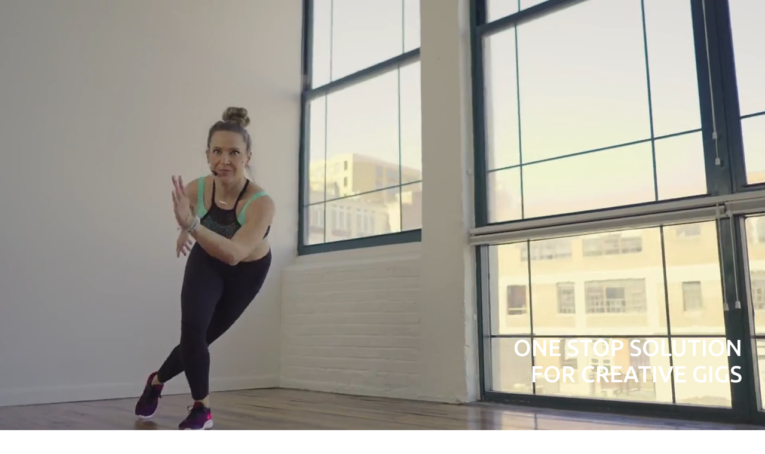

--- FILE ---
content_type: text/html
request_url: https://www.fotoley.com/grprasan1176
body_size: 9561
content:
<!DOCTYPE html>
<!--  This site was created in Webflow. https://www.webflow.com  -->
<!--  Last Published: Wed Jan 25 2023 17:18:20 GMT+0000 (Coordinated Universal Time)  -->
<html data-wf-page="63cf4163043d78e8c90629ab" data-wf-site="63cf4163043d78467d0629aa">

<head>
  <meta charset="utf-8" />
  <title>One Stop Solution for Creative Gigs</title>
  <meta
    content="Filming, Photography, Post-Production | Creativity and Scale seem mutually exclusive but we achieve both - An ad for your brand, reels for your social media handle or cataloguing for your eCom portal, or even all of it together, we’ll surprise you with great quality and quick turnaround time in 75+ Cities in India."
    name="description" />
  <meta content="One Stop Solution for Creative Gigs" property="og:title" />
  <meta
    content="Filming, Photography, Post-Production | Creativity and Scale seem mutually exclusive but we achieve both - An ad for your brand, reels for your social media handle or cataloguing for your eCom portal, or even all of it together, we’ll surprise you with great quality and quick turnaround time in 75+ Cities in India."
    property="og:description" />
  <meta property="og:image" content="images/1_transparent_fotoley-px-300x300.png" />
  <meta content="One Stop Solution for Creative Gigs" property="twitter:title" />
  <meta
    content="Filming, Photography, Post-Production | Creativity and Scale seem mutually exclusive but we achieve both - An ad for your brand, reels for your social media handle or cataloguing for your eCom portal, or even all of it together, we’ll surprise you with great quality and quick turnaround time in 75+ Cities in India."
    property="twitter:description" />
  <meta property="og:type" content="website" />
  <meta content="summary_large_image" name="twitter:card" />
  <meta content="width=device-width, initial-scale=1" name="viewport" />
  <meta content="Webflow" name="generator" />
  <link href="css/normalize.css" rel="stylesheet" type="text/css" />
  <link href="css/webflow.css" rel="stylesheet" type="text/css" />
  <link href="css/fotoley-web-2021-d621079690468d81928b52.webflow.css" rel="stylesheet" type="text/css" />
  <script src="https://ajax.googleapis.com/ajax/libs/webfont/1.6.26/webfont.js" type="text/javascript"></script>
  <script type="text/javascript">
    WebFont.load({
      google: {
        families: [
          "Ubuntu:300,300italic,400,400italic,500,500italic,700,700italic",
        ],
      },
    })
  </script>
  <!-- [if lt IE 9]><script src="https://cdnjs.cloudflare.com/ajax/libs/html5shiv/3.7.3/html5shiv.min.js" type="text/javascript"></script><![endif] -->
  <script type="text/javascript">
    !(function (o, c) {
      var n = c.documentElement,
        t = " w-mod-"
        ; (n.className += t + "js"),
          ("ontouchstart" in o ||
            (o.DocumentTouch && c instanceof DocumentTouch)) &&
          (n.className += t + "touch")
    })(window, document)
  </script>
  <link href="images/favicon.ico" rel="shortcut icon" type="image/x-icon" />
  <link href="images/webclip.png" rel="apple-touch-icon" />
  <script>
    if (
      window.location.href.indexOf("/profile") !== -1 ||
      window.location.href.indexOf("/messages") !== -1 ||
      window.location.href.indexOf("/timeline") !== -1 ||
      window.location.href.indexOf("/review") !== -1 ||
      window.location.href.indexOf("/photographerprofile") !== -1 ||
      window.location.href.indexOf("/package-pricing") !== -1 ||
      window.location.href.indexOf("/wallet") !== -1 ||
      window.location.href.indexOf("/creators-contest-2020") !== -1 ||
      window.location.href.indexOf("/packages") !== -1 ||
      window.location.href.indexOf("/rent-hire") !== -1 ||
      window.location.href.indexOf("/upload") !== -1 ||
      window.location.href.indexOf("/join-us") !== -1 ||
      window.location.href.indexOf("/misc-opportunity") !== -1 ||
      window.location.href.indexOf("/jobs") !== -1 ||
      window.location.href.indexOf("/buy-sell") !== -1 ||
      window.location.href.indexOf("/newhome") !== -1 ||
      window.location.href.indexOf("/post-a-requirement") !== -1 ||
      window.location.href.indexOf("/myshortlists") !== -1 ||
      window.location.href.indexOf("/my_managed_projects") !== -1 ||
      window.location.href.indexOf("/cancellationpolicy") !== -1 ||
      window.location.href.indexOf("/welcome") !== -1 ||
      window.location.href.indexOf("/custom_briefing") !== -1 ||
      window.location.href.indexOf("/new_fotoley_live") !== -1
    ) {
      window.location.replace("https://fotoley.com")
    }
  </script>
  <!-- Google tag (gtag.js) -->
  <script async src="https://www.googletagmanager.com/gtag/js?id=G-3RVJST2T5B"></script>
  <script>
    window.dataLayer = window.dataLayer || []
    function gtag() {
      dataLayer.push(arguments)
    }
    gtag("js", new Date())

    gtag("config", "G-3RVJST2T5B")
  </script>
  <meta name="viewport" content="width=device-width, initial-scale=1, user-scalable=no" />
</head>

<body class="body">
  <div data-collapse="medium" data-animation="default" data-duration="400"
    data-w-id="7b938b69-9a6f-017f-0e9e-1fdc89dc457d" data-easing="ease" data-easing2="ease" role="banner"
    class="navbar w-nav">
    <div class="container w-container">
      <div data-w-id="7b938b69-9a6f-017f-0e9e-1fdc89dc457f" class="navbar-bg">
        <a href="https://app.fotoley.com" class="login-icon w-inline-block"><img
            src="images/264849391671985578-128_1264849391671985578-128.png" loading="lazy" alt=""
            class="login-image" /></a>
        <div class="hamburger-mini-avtar-wrapper">
          <div data-w-id="7b938b69-9a6f-017f-0e9e-1fdc89dc4580" class="logged-in-mini-avatar">
            <img src="images/pexels-konstantin-mishchenko-1926769.jpg" loading="lazy" srcset="
                  images/pexels-konstantin-mishchenko-1926769-p-500.jpeg  500w,
                  images/pexels-konstantin-mishchenko-1926769-p-800.jpeg  800w,
                  images/pexels-konstantin-mishchenko-1926769.jpg        1067w
                " sizes="100vw" alt="Avatar" class="avtar-image" />
          </div>
          <div data-w-id="7b938b69-9a6f-017f-0e9e-1fdc89dc4582" class="hamburger">
            <div data-w-id="7b938b69-9a6f-017f-0e9e-1fdc89dc4583" class="line-1"></div>
            <div data-w-id="7b938b69-9a6f-017f-0e9e-1fdc89dc4584" class="line-2"></div>
            <div data-w-id="7b938b69-9a6f-017f-0e9e-1fdc89dc4585" class="line-3"></div>
          </div>
          <div data-w-id="7b938b69-9a6f-017f-0e9e-1fdc89dc4586" class="close-modal">
            <div class="close-line-1"></div>
            <div class="close-line-2"></div>
          </div>
          <div data-w-id="7b938b69-9a6f-017f-0e9e-1fdc89dc4589" class="close-modal-logged-in">
            <div class="close-line-1 logged-in"></div>
            <div class="close-line-2 logged-in"></div>
          </div>
        </div>
        <div class="div-block-40"></div>
        <div class="brand-logo-web">
          <a href="index.html" class="logo-link w-inline-block"><img src="images/fotoley-Verical.png" loading="lazy"
              alt="Fotoley Brand Logo" class="image-2" /></a>
        </div>
        <div class="brand-logo-mobile">
          <a href="index.html" class="logo-link w-nav-brand"><img src="images/1_transparent_fotoley-px-300x300.png"
              loading="lazy" alt="Fotoley FavIcon; The F logo" class="image" /></a>
        </div>
      </div>
    </div>
    <div class="sidebar-overlay">
      <div class="sidebar-white-bg">
        <div class="side-menu-wrapper">
          <div class="session-wrapper">
            <div data-w-id="7b938b69-9a6f-017f-0e9e-1fdc89dc4597" class="login-wrapper">
              <a href="#" class="link-block w-inline-block">
                <div class="login-button-text">Login</div>
                <div class="login-bg-fill-color"></div>
              </a>
            </div>
            <div class="avatar-wrapper">
              <div data-w-id="7b938b69-9a6f-017f-0e9e-1fdc89dc459d" class="avatar">
                <div class="avatar-edit-overlay">
                  <a href="#" class="avatar-edit-link">Edit</a>
                </div>
                <img src="images/pexels-konstantin-mishchenko-1926769.jpg" loading="lazy" srcset="
                      images/pexels-konstantin-mishchenko-1926769-p-500.jpeg  500w,
                      images/pexels-konstantin-mishchenko-1926769-p-800.jpeg  800w,
                      images/pexels-konstantin-mishchenko-1926769.jpg        1067w
                    " sizes="100vw" alt="Avatar" class="avtar-image" />
              </div>
              <div class="name-location">
                <h4 class="name">Sanmuganatham...</h4>
                <div class="artists-category">Photographer</div>
              </div>
            </div>
          </div>
          <div class="left-menu">
            <div class="menu-logged-out-wrap">
              <div class="what-we-do-wrap">
                <a href="#business-model" class="heading-logged-out what-we-do">Business Model</a>
                <div class="sub-heading-wrap">
                  <a href="#" class="sub-heading-link">At scale</a>
                  <div class="sub-heading-divider"></div>
                  <a href="#" class="sub-heading-link">Bespoke</a>
                  <div class="sub-heading-divider"></div>
                  <a href="#" class="sub-heading-link"><span class="c">C</span><span class="o">o</span><span
                      class="m">m</span><span class="m2">m</span><span class="u">u</span><span class="n">n</span><span
                      class="i">i</span><span class="t">t</span><span class="y">y</span></a>
                </div>
              </div>
              <a href="#services" class="heading-logged-out">Services</a>
              <a href="#contact-us" class="heading-logged-out">Contact us</a>
            </div>
            <div class="menu-logged-in-wrap">
              <div class="side-menu">
                <div class="menu-my-profile">
                  <a href="#" class="logged-in-menu w-inline-block">
                    <div class="logged-in-menu-text">My profile</div>
                  </a>
                  <a href="#" class="logged-in-menu w-inline-block">
                    <div class="logged-in-menu-text">Library</div>
                  </a>
                  <a href="#" class="logged-in-menu badge w-inline-block">
                    <div class="logged-in-menu-text">Messages</div>
                    <div class="notification-badge">
                      <div class="notification-count badge">100</div>
                    </div>
                  </a>
                  <a href="#" class="logged-in-menu badge w-inline-block">
                    <div class="logged-in-menu-text">Notification</div>
                    <div class="notification-badge">
                      <div class="notification-count badge">1</div>
                    </div>
                  </a>
                </div>
                <div class="menu-transaction">
                  <a href="#" class="logged-in-menu w-inline-block">
                    <div class="logged-in-menu-text">Wallet</div>
                    <div class="notification-count">6,123,000</div>
                  </a>
                  <a href="#" class="logged-in-menu w-inline-block">
                    <div class="logged-in-menu-text">Payment Summery</div>
                  </a>
                  <a href="#" class="logged-in-menu w-inline-block">
                    <div class="logged-in-menu-text">Reimbursements</div>
                  </a>
                </div>
                <a href="#" class="logged-in-menu w-inline-block">
                  <div class="logged-in-menu-text">Compliance</div>
                </a>
                <div class="menu-project">
                  <a href="#" class="logged-in-menu heading">Project</a>
                  <div class="sidebbar-sub-menu">
                    <a href="#" class="logged-in-menu w-inline-block">
                      <div class="logged-in-menu-text">Create</div>
                    </a>
                    <a href="#" class="logged-in-menu w-inline-block">
                      <div class="logged-in-menu-text">Manage</div>
                    </a>
                    <a href="#" class="logged-in-menu w-inline-block">
                      <div class="logged-in-menu-text">Execute</div>
                    </a>
                  </div>
                </div>
                <a href="#" class="logged-in-menu w-inline-block">
                  <div class="logged-in-menu-text">
                    <span class="c">C</span><span class="o">o</span><span class="m">m</span><span
                      class="m2">m</span><span class="u">u</span><span class="n">n</span><span class="i">i</span><span
                      class="t">t</span><span class="y">y</span>
                  </div>
                </a>
                <a data-w-id="7b938b69-9a6f-017f-0e9e-1fdc89dc460f" href="#" class="log-out">Logout</a>
              </div>
            </div>
          </div>
          <div class="footer-wrap">
            <div class="footer-menu">
              <a href="#business-model" class="heading-logged-out footer">Business Model</a>
              <a href="#services" class="heading-logged-out footer">Services</a>
              <a href="#contact-us" class="heading-logged-out footer">Contact us</a>
            </div>
            <div class="footer-logged-out">
              <div class="app-store last-page">
                <a href="#" class="app-link w-inline-block"><img src="images/apple-store-icon-png-18.png" loading="lazy"
                    sizes="100vw" srcset="
                        images/apple-store-icon-png-18-p-500.png 500w,
                        images/apple-store-icon-png-18.png       512w
                      " alt="Fotoley on Apple Store" /></a>
                <a href="#" class="app-link w-inline-block"><img src="images/unnamed.png" loading="lazy"
                    alt="Fotoley on Google Play Store" /></a>
              </div>
              <div class="footer-text-policy">
                <a href="#" class="footer-link">Terms &amp; Conditions</a>
                <a href="#" class="footer-link">Cancelation &amp; Refund</a>
                <a href="#" class="footer-link">Privacy</a>
              </div>
              <div class="social-icon-wrapper">
                <a href="http://www.instagram.com/fotoleyindia" target="_blank" class="social-icon w-inline-block"><img
                    src="images/Instagram-copy.png" loading="lazy" height="25" alt="Fotoley&#x27;s instagram handle"
                    class="social-img instagram" /></a>
                <a href="https://www.youtube.com/channel/UCpDBudLVqK0PvGk654e_d2w" target="_blank"
                  class="social-icon w-inline-block"><img src="images/Youtube-copy.png" loading="lazy" height="25"
                    alt="What does video content generated by Fotoley look like?" class="social-img" /></a>
              </div>
            </div>
          </div>
        </div>
      </div>
    </div>
    <div class="bg-no-scroll w-embed w-script">
      <script>
        document.addEventListener("DOMContentLoaded", () => {
          document
            .querySelectorAll(".home-search-input")
            .forEach((trigger) => {
              trigger.addEventListener("click", function () {
                document
                  .querySelectorAll(".body")
                  .forEach((target) => target.classList.add("no-scroll"))
              })
            })
          document
            .querySelectorAll(".close-overlay-functions")
            .forEach((trigger) => {
              trigger.addEventListener("click", function () {
                document
                  .querySelectorAll(".body")
                  .forEach((target) => target.classList.remove("no-scroll"))
              })
            })
          document.querySelectorAll(".hamburger").forEach((trigger) => {
            trigger.addEventListener("click", function () {
              document
                .querySelectorAll(".body")
                .forEach((target) => target.classList.add("no-scroll"))
            })
          })
          document.querySelectorAll(".close-modal").forEach((trigger) => {
            trigger.addEventListener("click", function () {
              document
                .querySelectorAll(".body")
                .forEach((target) => target.classList.remove("no-scroll"))
            })
          })
          document.querySelectorAll(".login-wrapper").forEach((trigger) => {
            trigger.addEventListener("click", function () {
              document
                .querySelectorAll(".body")
                .forEach((target) => target.classList.remove("no-scroll"))
            })
          })
          document
            .querySelectorAll(".logged-in-mini-avatar")
            .forEach((trigger) => {
              trigger.addEventListener("click", function () {
                document
                  .querySelectorAll(".body")
                  .forEach((target) => target.classList.add("no-scroll"))
              })
            })
          document
            .querySelectorAll(".close-modal-logged-in")
            .forEach((trigger) => {
              trigger.addEventListener("click", function () {
                document
                  .querySelectorAll(".body")
                  .forEach((target) => target.classList.remove("no-scroll"))
              })
            })
          document.querySelectorAll(".log-out").forEach((trigger) => {
            trigger.addEventListener("click", function () {
              document
                .querySelectorAll(".body")
                .forEach((target) => target.classList.remove("no-scroll"))
            })
          })
        })
      </script>
    </div>
  </div>
  <div class="all-overlay-functions">
    <a data-w-id="1baed020-7503-84e9-573c-5c44a7d4ef0e" href="#" class="close-overlay-functions w-inline-block">
      <div class="overley-close-line-1"></div>
      <div class="overlay-close-line-2"></div>
    </a>
    <div class="search-overlay-function">
      <div class="top-30-height"></div>
      <div class="brand-name-in-overley">
        <div class="text-block-4">
          FOTOLE<span class="text-span-5">Y</span>
        </div>
        <div class="punch-line-overley">
          <div class="text-block-5">
            One stop solution for 360° content creation
          </div>
        </div>
      </div>
      <div class="overlay_search_form_block w-form">
        <form id="email-form" name="email-form" data-name="Email Form" method="get" class="search-artists">
          <div class="search-icon">
            <div class="lottie-animation" data-w-id="b574463e-eb64-cdb1-9778-dc1ddd2ae23e" data-animation-type="lottie"
              data-src="documents/lf30_editor_sjauxir9.json" data-loop="0" data-direction="1" data-autoplay="1"
              data-is-ix2-target="0" data-renderer="svg" data-default-duration="2.0020019204587935"
              data-duration="2.0020019204587935"></div>
          </div>
          <input type="text" class="search_input_overlay w-input" autofocus="true" maxlength="256" name="Search"
            data-name="Search"
            pattern="&lt;script&gt; $(‘.home-search-input).click(function () { $(‘#search&#x27;).focus(); }); &lt;/script&gt;"
            placeholder="Search artists and topics here…" id="Search" />
        </form>
        <div class="w-form-done">
          <div>Thank you! Your submission has been received!</div>
        </div>
        <div class="w-form-fail">
          <div>Oops! Something went wrong while submitting the form.</div>
        </div>
      </div>
      <div class="search-dropdown">
        <div class="loading-gif"></div>
        <div class="autocomplete">
          <div class="text-block-7">
            <strong>Photographers</strong> in Bangalore
          </div>
        </div>
        <div class="search-dropdown-suggestions">
          <div class="dropdown_artist_list">
            <div class="avatar-wrapper-suggestions">
              <div data-w-id="8baf739c-b8f3-6522-1a84-04abd2d3df01" class="avatar-search-suggestions">
                <img src="images/pexels-konstantin-mishchenko-1926769.jpg" loading="lazy" srcset="
                      images/pexels-konstantin-mishchenko-1926769-p-500.jpeg  500w,
                      images/pexels-konstantin-mishchenko-1926769-p-800.jpeg  800w,
                      images/pexels-konstantin-mishchenko-1926769.jpg        1067w
                    " sizes="100vw" alt="Avatar" class="avtar-image" />
              </div>
              <div class="name-location search-suggestions">
                <h4 class="name search-suggestions">Sanmuganatham</h4>
                <div class="artists-category search-suggestions">
                  Photographer
                </div>
                <div class="location search-suggestions">
                  Bangalore, India
                </div>
              </div>
            </div>
            <div class="avatar-wrapper-suggestions">
              <div data-w-id="350b675e-dfca-4bae-54ba-30702e91f609" class="avatar-search-suggestions">
                <img src="images/pexels-konstantin-mishchenko-1926769.jpg" loading="lazy" srcset="
                      images/pexels-konstantin-mishchenko-1926769-p-500.jpeg  500w,
                      images/pexels-konstantin-mishchenko-1926769-p-800.jpeg  800w,
                      images/pexels-konstantin-mishchenko-1926769.jpg        1067w
                    " sizes="100vw" alt="Avatar" class="avtar-image" />
              </div>
              <div class="name-location search-suggestions">
                <h4 class="name search-suggestions">Sanmuganatham</h4>
                <div class="artists-category search-suggestions">
                  Photographer
                </div>
                <div class="location search-suggestions">
                  Bangalore, India
                </div>
              </div>
            </div>
            <div class="avatar-wrapper-suggestions">
              <div data-w-id="de672ef1-9626-f26f-4686-d8f6e1fb9d92" class="avatar-search-suggestions">
                <img src="images/pexels-konstantin-mishchenko-1926769.jpg" loading="lazy" srcset="
                      images/pexels-konstantin-mishchenko-1926769-p-500.jpeg  500w,
                      images/pexels-konstantin-mishchenko-1926769-p-800.jpeg  800w,
                      images/pexels-konstantin-mishchenko-1926769.jpg        1067w
                    " sizes="100vw" alt="Avatar" class="avtar-image" />
              </div>
              <div class="name-location search-suggestions">
                <h4 class="name search-suggestions">Sanmuganatham</h4>
                <div class="artists-category search-suggestions">
                  Photographer
                </div>
                <div class="location search-suggestions">
                  Bangalore, India
                </div>
              </div>
            </div>
            <div class="avatar-wrapper-suggestions">
              <div data-w-id="ec6e8fef-0bb9-86c0-8717-b61d1807c095" class="avatar-search-suggestions">
                <img src="images/pexels-konstantin-mishchenko-1926769.jpg" loading="lazy" srcset="
                      images/pexels-konstantin-mishchenko-1926769-p-500.jpeg  500w,
                      images/pexels-konstantin-mishchenko-1926769-p-800.jpeg  800w,
                      images/pexels-konstantin-mishchenko-1926769.jpg        1067w
                    " sizes="100vw" alt="Avatar" class="avtar-image" />
              </div>
              <div class="name-location search-suggestions">
                <h4 class="name search-suggestions">Sanmuganatham</h4>
                <div class="artists-category search-suggestions">
                  Photographer
                </div>
                <div class="location search-suggestions">
                  Bangalore, India
                </div>
              </div>
            </div>
            <div class="avatar-wrapper-suggestions">
              <div data-w-id="593dc0be-7b45-7896-6f33-a484a3cf38c9" class="avatar-search-suggestions">
                <img src="images/pexels-konstantin-mishchenko-1926769.jpg" loading="lazy" srcset="
                      images/pexels-konstantin-mishchenko-1926769-p-500.jpeg  500w,
                      images/pexels-konstantin-mishchenko-1926769-p-800.jpeg  800w,
                      images/pexels-konstantin-mishchenko-1926769.jpg        1067w
                    " sizes="100vw" alt="Avatar" class="avtar-image" />
              </div>
              <div class="name-location search-suggestions">
                <h4 class="name search-suggestions">Sanmuganatham</h4>
                <div class="artists-category search-suggestions">
                  Photographer
                </div>
                <div class="location search-suggestions">
                  Bangalore, India
                </div>
              </div>
            </div>
            <div class="avatar-wrapper-suggestions">
              <div data-w-id="fd2507b6-6f94-a688-7c4f-769f675c7d1f" class="avatar-search-suggestions">
                <img src="images/pexels-konstantin-mishchenko-1926769.jpg" loading="lazy" srcset="
                      images/pexels-konstantin-mishchenko-1926769-p-500.jpeg  500w,
                      images/pexels-konstantin-mishchenko-1926769-p-800.jpeg  800w,
                      images/pexels-konstantin-mishchenko-1926769.jpg        1067w
                    " sizes="100vw" alt="Avatar" class="avtar-image" />
              </div>
              <div class="name-location search-suggestions">
                <h4 class="name search-suggestions">Sanmuganatham</h4>
                <div class="artists-category search-suggestions">
                  Photographer
                </div>
                <div class="location search-suggestions">
                  Bangalore, India
                </div>
              </div>
            </div>
            <div class="avatar-wrapper-suggestions">
              <div data-w-id="e9c42aeb-6c0f-f0ac-03a2-12f7f72181bd" class="avatar-search-suggestions">
                <img src="images/pexels-konstantin-mishchenko-1926769.jpg" loading="lazy" srcset="
                      images/pexels-konstantin-mishchenko-1926769-p-500.jpeg  500w,
                      images/pexels-konstantin-mishchenko-1926769-p-800.jpeg  800w,
                      images/pexels-konstantin-mishchenko-1926769.jpg        1067w
                    " sizes="100vw" alt="Avatar" class="avtar-image" />
              </div>
              <div class="name-location search-suggestions">
                <h4 class="name search-suggestions">Sanmuganatham</h4>
                <div class="artists-category search-suggestions">
                  Photographer
                </div>
                <div class="location search-suggestions">
                  Bangalore, India
                </div>
              </div>
            </div>
            <div class="avatar-wrapper-suggestions">
              <div data-w-id="cebb61d1-dd3d-30e1-0ee2-ef9b5d52a7b6" class="avatar-search-suggestions">
                <img src="images/pexels-konstantin-mishchenko-1926769.jpg" loading="lazy" srcset="
                      images/pexels-konstantin-mishchenko-1926769-p-500.jpeg  500w,
                      images/pexels-konstantin-mishchenko-1926769-p-800.jpeg  800w,
                      images/pexels-konstantin-mishchenko-1926769.jpg        1067w
                    " sizes="100vw" alt="Avatar" class="avtar-image" />
              </div>
              <div class="name-location search-suggestions">
                <h4 class="name search-suggestions">Sanmuganatham</h4>
                <div class="artists-category search-suggestions">
                  Photographer
                </div>
                <div class="location search-suggestions">
                  Bangalore, India
                </div>
              </div>
            </div>
            <div class="avatar-wrapper-suggestions">
              <div data-w-id="5bf9ba88-5513-de1a-a1da-776d84ff667b" class="avatar-search-suggestions">
                <img src="images/pexels-konstantin-mishchenko-1926769.jpg" loading="lazy" srcset="
                      images/pexels-konstantin-mishchenko-1926769-p-500.jpeg  500w,
                      images/pexels-konstantin-mishchenko-1926769-p-800.jpeg  800w,
                      images/pexels-konstantin-mishchenko-1926769.jpg        1067w
                    " sizes="100vw" alt="Avatar" class="avtar-image" />
              </div>
              <div class="name-location search-suggestions">
                <h4 class="name search-suggestions">Sanmuganatham</h4>
                <div class="artists-category search-suggestions">
                  Photographer
                </div>
                <div class="location search-suggestions">
                  Bangalore, India
                </div>
              </div>
            </div>
          </div>
        </div>
        <div class="search_result_titles_dropdown">
          <div class="search_result_title_keyword">
            Showing results for &quot;Bang&quot;
          </div>
          <div class="search_result_title_artistprofile">
            Profiles matching with &quot;@san&quot;
          </div>
          <div class="default_search_dropdown_title">
            <div class="search-help-text">
              Search an aritst by typing @artistname (or) simply look for
              aritsts in your location
            </div>
            <div class="search_result_title_popular_searches">
              Popular Searches
            </div>
          </div>
        </div>
        <div class="dropdown_results_list">
          <div class="dropdown_default_list">
            <a href="#" class="dropdown_key_search_listitem w-inline-block">
              <div>Photographers in Bangalore</div>
            </a>
            <a href="#" class="dropdown_key_search_listitem w-inline-block">
              <div>Artists in Bangalore</div>
            </a>
            <a href="#" class="dropdown_key_search_listitem w-inline-block">
              <div>Make-up Artists in Bangalore</div>
            </a>
            <a href="#" class="dropdown_key_search_listitem w-inline-block">
              <div>Models in Bangalore</div>
            </a>
            <a href="#" class="dropdown_key_search_listitem w-inline-block">
              <div>Editors in Bangalore</div>
            </a>
            <a href="#" class="dropdown_key_search_listitem w-inline-block">
              <div>Editors in Bangalore</div>
            </a>
          </div>
          <div class="dropdown_artist_list">
            <div class="avatar-wrapper-suggestions">
              <div data-w-id="b0659f90-c439-8081-61e7-2b27177b1ed1" class="avatar-search-suggestions">
                <img src="images/pexels-konstantin-mishchenko-1926769.jpg" loading="lazy" srcset="
                      images/pexels-konstantin-mishchenko-1926769-p-500.jpeg  500w,
                      images/pexels-konstantin-mishchenko-1926769-p-800.jpeg  800w,
                      images/pexels-konstantin-mishchenko-1926769.jpg        1067w
                    " sizes="100vw" alt="Avatar" class="avtar-image" />
              </div>
              <div class="name-location search-suggestions">
                <h4 class="name search-suggestions">Sanmuganatham</h4>
                <div class="artists-category search-suggestions">
                  Photographer
                </div>
                <div class="location search-suggestions">
                  Bangalore, India
                </div>
              </div>
            </div>
            <div class="avatar-wrapper-suggestions">
              <div data-w-id="b0659f90-c439-8081-61e7-2b27177b1edb" class="avatar-search-suggestions">
                <img src="images/pexels-konstantin-mishchenko-1926769.jpg" loading="lazy" srcset="
                      images/pexels-konstantin-mishchenko-1926769-p-500.jpeg  500w,
                      images/pexels-konstantin-mishchenko-1926769-p-800.jpeg  800w,
                      images/pexels-konstantin-mishchenko-1926769.jpg        1067w
                    " sizes="100vw" alt="Avatar" class="avtar-image" />
              </div>
              <div class="name-location search-suggestions">
                <h4 class="name search-suggestions">Sanmuganatham</h4>
                <div class="artists-category search-suggestions">
                  Photographer
                </div>
                <div class="location search-suggestions">
                  Bangalore, India
                </div>
              </div>
            </div>
            <div class="avatar-wrapper-suggestions">
              <div data-w-id="b0659f90-c439-8081-61e7-2b27177b1ee5" class="avatar-search-suggestions">
                <img src="images/pexels-konstantin-mishchenko-1926769.jpg" loading="lazy" srcset="
                      images/pexels-konstantin-mishchenko-1926769-p-500.jpeg  500w,
                      images/pexels-konstantin-mishchenko-1926769-p-800.jpeg  800w,
                      images/pexels-konstantin-mishchenko-1926769.jpg        1067w
                    " sizes="100vw" alt="Avatar" class="avtar-image" />
              </div>
              <div class="name-location search-suggestions">
                <h4 class="name search-suggestions">Sanmuganatham</h4>
                <div class="artists-category search-suggestions">
                  Photographer
                </div>
                <div class="location search-suggestions">
                  Bangalore, India
                </div>
              </div>
            </div>
            <div class="avatar-wrapper-suggestions">
              <div data-w-id="b0659f90-c439-8081-61e7-2b27177b1eef" class="avatar-search-suggestions">
                <img src="images/pexels-konstantin-mishchenko-1926769.jpg" loading="lazy" srcset="
                      images/pexels-konstantin-mishchenko-1926769-p-500.jpeg  500w,
                      images/pexels-konstantin-mishchenko-1926769-p-800.jpeg  800w,
                      images/pexels-konstantin-mishchenko-1926769.jpg        1067w
                    " sizes="100vw" alt="Avatar" class="avtar-image" />
              </div>
              <div class="name-location search-suggestions">
                <h4 class="name search-suggestions">Sanmuganatham</h4>
                <div class="artists-category search-suggestions">
                  Photographer
                </div>
                <div class="location search-suggestions">
                  Bangalore, India
                </div>
              </div>
            </div>
            <div class="avatar-wrapper-suggestions">
              <div data-w-id="b0659f90-c439-8081-61e7-2b27177b1ef9" class="avatar-search-suggestions">
                <img src="images/pexels-konstantin-mishchenko-1926769.jpg" loading="lazy" srcset="
                      images/pexels-konstantin-mishchenko-1926769-p-500.jpeg  500w,
                      images/pexels-konstantin-mishchenko-1926769-p-800.jpeg  800w,
                      images/pexels-konstantin-mishchenko-1926769.jpg        1067w
                    " sizes="100vw" alt="Avatar" class="avtar-image" />
              </div>
              <div class="name-location search-suggestions">
                <h4 class="name search-suggestions">Sanmuganatham</h4>
                <div class="artists-category search-suggestions">
                  Photographer
                </div>
                <div class="location search-suggestions">
                  Bangalore, India
                </div>
              </div>
            </div>
            <div class="avatar-wrapper-suggestions">
              <div data-w-id="b0659f90-c439-8081-61e7-2b27177b1f03" class="avatar-search-suggestions">
                <img src="images/pexels-konstantin-mishchenko-1926769.jpg" loading="lazy" srcset="
                      images/pexels-konstantin-mishchenko-1926769-p-500.jpeg  500w,
                      images/pexels-konstantin-mishchenko-1926769-p-800.jpeg  800w,
                      images/pexels-konstantin-mishchenko-1926769.jpg        1067w
                    " sizes="100vw" alt="Avatar" class="avtar-image" />
              </div>
              <div class="name-location search-suggestions">
                <h4 class="name search-suggestions">Sanmuganatham</h4>
                <div class="artists-category search-suggestions">
                  Photographer
                </div>
                <div class="location search-suggestions">
                  Bangalore, India
                </div>
              </div>
            </div>
            <div class="avatar-wrapper-suggestions">
              <div data-w-id="b0659f90-c439-8081-61e7-2b27177b1f0d" class="avatar-search-suggestions">
                <img src="images/pexels-konstantin-mishchenko-1926769.jpg" loading="lazy" srcset="
                      images/pexels-konstantin-mishchenko-1926769-p-500.jpeg  500w,
                      images/pexels-konstantin-mishchenko-1926769-p-800.jpeg  800w,
                      images/pexels-konstantin-mishchenko-1926769.jpg        1067w
                    " sizes="100vw" alt="Avatar" class="avtar-image" />
              </div>
              <div class="name-location search-suggestions">
                <h4 class="name search-suggestions">Sanmuganatham</h4>
                <div class="artists-category search-suggestions">
                  Photographer
                </div>
                <div class="location search-suggestions">
                  Bangalore, India
                </div>
              </div>
            </div>
            <div class="avatar-wrapper-suggestions">
              <div data-w-id="b0659f90-c439-8081-61e7-2b27177b1f17" class="avatar-search-suggestions">
                <img src="images/pexels-konstantin-mishchenko-1926769.jpg" loading="lazy" srcset="
                      images/pexels-konstantin-mishchenko-1926769-p-500.jpeg  500w,
                      images/pexels-konstantin-mishchenko-1926769-p-800.jpeg  800w,
                      images/pexels-konstantin-mishchenko-1926769.jpg        1067w
                    " sizes="100vw" alt="Avatar" class="avtar-image" />
              </div>
              <div class="name-location search-suggestions">
                <h4 class="name search-suggestions">Sanmuganatham</h4>
                <div class="artists-category search-suggestions">
                  Photographer
                </div>
                <div class="location search-suggestions">
                  Bangalore, India
                </div>
              </div>
            </div>
            <div class="avatar-wrapper-suggestions">
              <div data-w-id="b0659f90-c439-8081-61e7-2b27177b1f21" class="avatar-search-suggestions">
                <img src="images/pexels-konstantin-mishchenko-1926769.jpg" loading="lazy" srcset="
                      images/pexels-konstantin-mishchenko-1926769-p-500.jpeg  500w,
                      images/pexels-konstantin-mishchenko-1926769-p-800.jpeg  800w,
                      images/pexels-konstantin-mishchenko-1926769.jpg        1067w
                    " sizes="100vw" alt="Avatar" class="avtar-image" />
              </div>
              <div class="name-location search-suggestions">
                <h4 class="name search-suggestions">Sanmuganatham</h4>
                <div class="artists-category search-suggestions">
                  Photographer
                </div>
                <div class="location search-suggestions">
                  Bangalore, India
                </div>
              </div>
            </div>
            <div class="avatar-wrapper-suggestions">
              <div data-w-id="b0659f90-c439-8081-61e7-2b27177b1f2b" class="avatar-search-suggestions">
                <img src="images/pexels-konstantin-mishchenko-1926769.jpg" loading="lazy" srcset="
                      images/pexels-konstantin-mishchenko-1926769-p-500.jpeg  500w,
                      images/pexels-konstantin-mishchenko-1926769-p-800.jpeg  800w,
                      images/pexels-konstantin-mishchenko-1926769.jpg        1067w
                    " sizes="100vw" alt="Avatar" class="avtar-image" />
              </div>
              <div class="name-location search-suggestions">
                <h4 class="name search-suggestions">Sanmuganatham</h4>
                <div class="artists-category search-suggestions">
                  Photographer
                </div>
                <div class="location search-suggestions">
                  Bangalore, India
                </div>
              </div>
            </div>
          </div>
          <div class="dropdown_keyword_search">
            <a href="#" class="dropdown_key_search_listitem w-inline-block">
              <div>Photographers in Bangalore</div>
            </a>
            <a href="#" class="dropdown_key_search_listitem w-inline-block">
              <div>Artists in Bangalore</div>
            </a>
            <a href="#" class="dropdown_key_search_listitem w-inline-block">
              <div>Make-up Artists in Bangalore</div>
            </a>
            <a href="#" class="dropdown_key_search_listitem w-inline-block">
              <div>Models in Bangalore</div>
            </a>
            <a href="#" class="dropdown_key_search_listitem w-inline-block">
              <div>Editors in Bangalore</div>
            </a>
            <a href="#" class="dropdown_key_search_listitem w-inline-block">
              <div>Editors in Bangalore</div>
            </a>
          </div>
          <div class="dropdown_default_cta">
            <div><em>Can&#x27;t find what you&#x27;re looking for?</em></div>
            <a href="mailto:info@fotoley.com?subject=I&#x27;m%20looking%20for....."
              class="button search_dropdown w-button">Talk to us</a>
          </div>
        </div>
      </div>
    </div>
    <div class="avatar-upload-overlay-function"></div>
    <div class="search-bg-blur w-embed">
      <style>
        .all-overlay-functions {
          backdrop-filter: blur(2em);
          -webkit-backdrop-filter: blur(2em);
        }
      </style>
    </div>
  </div>
  <div data-w-id="a8e6cb59-f5a8-80c2-8f0f-688f31d7570f" class="home-wrapper">
    <div class="section hero wf-section">
      <div data-w-id="4127bdcc-3291-453e-b988-73f94397c1e7" class="hero">
        <div class="hero-image"></div>
        <div
          data-poster-url="https://uploads-ssl.webflow.com/603925e1d482b215a0b5d4a5/63ce9dc2dafaa3bc8c369591_Fotoley Film V3-poster-00001.jpg"
          data-video-urls="https://uploads-ssl.webflow.com/63cf4163043d78467d0629aa/63cf4163043d7846b9062a4a_Fotoley%20Film%20V3-transcode.mp4,https://uploads-ssl.webflow.com/63cf4163043d78467d0629aa/63cf4163043d7846b9062a4a_Fotoley%20Film%20V3-transcode.webm"
          data-autoplay="true" data-loop="true" data-wf-ignore="true"
          class="hero-video w-background-video w-background-video-atom">
          <video id="56e1cdf3-bfd7-7f5a-f683-094ca81ecc77-video" autoplay="" loop="" style="
                background-image: url('https://uploads-ssl.webflow.com/603925e1d482b215a0b5d4a5/63ce9dc2dafaa3bc8c369591_Fotoley Film V3-poster-00001.jpg');
              " muted="" playsinline="" data-wf-ignore="true" data-object-fit="cover">
            <source
              src="https://uploads-ssl.webflow.com/63cf4163043d78467d0629aa/63cf4163043d7846b9062a4a_Fotoley%20Film%20V3-transcode.mp4"
              data-wf-ignore="true" />
            <source
              src="https://uploads-ssl.webflow.com/63cf4163043d78467d0629aa/63cf4163043d7846b9062a4a_Fotoley%20Film%20V3-transcode.webm"
              data-wf-ignore="true" />
          </video>
        </div>
        <div data-w-id="fe1f7fd8-8fe6-d832-d9aa-e633d6139b98" class="hero-text-wrap">
          <h1 class="hero-text">One stop solution<br />for creative gigs</h1>
        </div>
      </div>
      <div class="_2nd-hero">
        <div data-w-id="b448b3fb-7fbc-dd5a-8015-5a68ee84f192" class="_2nd-hero-wrap">
          <h2 class="our-services-heading text-span-14">We</h2>
          <h2 class="our-services-heading">Do It Better</h2>

          <div class="paragraph">
            Creativity and Scale seem mutually exclusive but we achieve both -
            An ad for your brand, reels for your social media handle or
            cataloguing for your eCom portal, or even all of it together,
            we’ll surprise you with great quality and quick turnaround time in
            75+ Cities in India.
          </div>
        </div>
      </div>
      <div data-w-id="a41cc161-9cd0-797b-f57f-459ca4bde54f" class="hero-search-overlay">
        <div class="top-45-height"></div>
        <div class="search">
          <div data-w-id="359e49c2-e037-22cb-cfce-5339beb5ad0a" class="home-search-input del w-form">
            <form id="email-form" name="email-form" data-name="Email Form" method="get" class="search-artists">
              <div class="search-icon">
                <div class="lottie-animation" data-w-id="359e49c2-e037-22cb-cfce-5339beb5ad0d"
                  data-animation-type="lottie" data-src="documents/lf30_editor_sjauxir9.json" data-loop="1"
                  data-direction="1" data-autoplay="1" data-is-ix2-target="0" data-renderer="svg"
                  data-default-duration="2.0020019204587935" data-duration="0"></div>
              </div>
              <input type="text" class="search_input_hero w-input" maxlength="256" name="Search-2" data-name="Search 2"
                placeholder="Search artists and topics here…" id="Search-2" />
            </form>
            <div class="w-form-done">
              <div>Thank you! Your submission has been received!</div>
            </div>
            <div class="w-form-fail">
              <div>Oops! Something went wrong while submitting the form.</div>
            </div>
          </div>
          <div data-w-id="049287c9-d656-2155-ad4c-1607f29c800f" class="home-search-input">
            <div class="search-icon">
              <div class="lottie-animation" data-w-id="4ecef306-46f1-2d8f-3157-3283750e52c9"
                data-animation-type="lottie" data-src="documents/lf30_editor_sjauxir9.json" data-loop="1"
                data-direction="1" data-autoplay="1" data-is-ix2-target="0" data-renderer="svg"
                data-default-duration="2.0020019204587935" data-duration="0"></div>
            </div>
            <div class="search-inpu">Search artists and topics here…</div>
          </div>
        </div>
      </div>
    </div>
    <div id="business-model" class="section fotoley wf-section">
      <div class="overview-photo-column"></div>
      <div class="overview-text-column">
        <div data-w-id="9d01b3e0-d882-171a-6b96-1d9a78e4567a" class="overview-text-wrap">
          <div class="business-model">BUSINESS MODEL</div>
          <div class="overview-text">
            <p class="paragraph">
              Fotoley assists agencies and brands in handling mass productions
              or eccentric content generation, or just connecting with the
              right talent for a gig. All gigs, from pre-production to quality
              check, are managed seamlessly using an easy to use, indigenously
              built web-application.
            </p>
            <!-- <div class="business-model-cta-wrapper">
              <a href="https://app.fotoley.com" class="explore-link at-scale">At scale</a>
              <a href="https://app.fotoley.com" class="explore-link bespoke">Bespoke</a>
              <a href="https://app.fotoley.com" class="sub-heading-link community-bm"><span class="c">C</span><span
                  class="o">o</span><span class="m">m</span><span class="m2">m</span><span class="u">u</span><span
                  class="n">n</span><span class="i">i</span><span class="t">t</span><span class="y">y</span></a>
            </div> -->
          </div>
        </div>
      </div>
    </div>
    <section id="services" class="section hp wf-section">
      <div class="our-services-video-wrap">
        <div
          data-poster-url="https://uploads-ssl.webflow.com/603925e1d482b215a0b5d4a5/63cf3e59b3cf92460fc7ddfc_Website-poster-00001.jpg"
          data-video-urls="videos/Website-transcode.mp4,videos/Website-transcode.webm" data-autoplay="true"
          data-loop="true" data-wf-ignore="true" class="our-services-video w-background-video w-background-video-atom">
          <video id="5f86ac0c-08a2-5bac-950e-abe59a9721b9-video" autoplay="" loop="" style="
                background-image: url('https://uploads-ssl.webflow.com/603925e1d482b215a0b5d4a5/63cf3e59b3cf92460fc7ddfc_Website-poster-00001.jpg');
              " muted="" playsinline="" data-wf-ignore="true" data-object-fit="cover">
            <source src="videos/Website-transcode.mp4" data-wf-ignore="true" />
            <source src="videos/Website-transcode.webm" data-wf-ignore="true" />
          </video>
        </div>
      </div>
      <div class="our-services-text-wrap">
        <div data-w-id="9c3b6d06-c4c2-2406-3d8c-29dd9b4cfc51" class="filming-text">
          <div class="filming-text-wrap">
            <h2 class="our-services-heading">Filming</h2>
            <h2 class="our-services-heading">Photography<br /></h2>
            <h2 class="our-services-heading">Post production</h2>
          </div>
          <p class="paragraph">
            End to end production and post, you are sure to find talents for
            almost every requirement of yours. An extremely agile team and
            equally flexible web-application ready to traverse with you right
            from ideation stage or, simply step in at post-production and
            deliver.
          </p>
          <!-- <a href="https://app.fotoley.com" class="explore-link">explore...</a> -->
        </div>
        <div data-w-id="816a2521-892a-2cd3-213f-29a50490a3b0" class="consulting-text">
          <h2 class="our-services-heading">consulting</h2>
          <p class="paragraph">
            Building plans for brand visual journey, transforming &amp;
            automating mass production for eCom cataloguing, or achieving any
            sort of scale in photography and filming, we have done it all.
            With an experience of 23,000+ diverse assignments, we’d love to
            let you borrow a leaf from our book.
          </p>
          <!-- <a href="https://app.fotoley.com" class="explore-link">explore...</a> -->
        </div>
      </div>
    </section>
    <div class="section clientele wf-section">
      <div data-w-id="aefa10c0-d23f-4418-ec89-0c9ea5f64d41" class="clientele-animation web">
        <div data-w-id="60beeb9d-460c-e9e4-822e-054cd3803f85" data-is-ix2-target="1" class="lottie-animation-web"
          data-animation-type="lottie" data-src="documents/Clientele.json" data-loop="0" data-direction="1"
          data-autoplay="0" data-renderer="svg" data-default-duration="1.167834453600963" data-duration="0"></div>
      </div>
      <div data-w-id="9beab52d-28b0-feb3-75f1-454344efdd5d" class="clientele-animation ipad">
        <div data-w-id="9beab52d-28b0-feb3-75f1-454344efdd5e" data-is-ix2-target="1" class="lottie-animation-ipad"
          data-animation-type="lottie" data-src="documents/Clientele_Ipad.json" data-loop="0" data-direction="1"
          data-autoplay="0" data-renderer="svg" data-default-duration="1.167834453600963" data-duration="0"></div>
      </div>
      <div class="clientele-wrap-mobile">
        <div class="clientele-animation phone">
          <div data-w-id="1bcb569b-8fad-1de5-6882-9e9cd4fc3085" data-is-ix2-target="1" class="lottie-animation-mobile"
            data-animation-type="lottie" data-src="documents/Clientele_Phone.json" data-loop="0" data-direction="1"
            data-autoplay="0" data-renderer="svg" data-default-duration="1.167834453600963" data-duration="0"></div>
        </div>
        <div data-w-id="93617c64-e143-5a48-4614-2f5edc5c2456" class="clientele-text-wrap">
          <div class="clientele-text">
            ...and serving many more across
            <span><strong>75+ Cities</strong> in <strong>India</strong></span>
          </div>
        </div>
      </div>
      <div class="infographic-wrap">
        <div data-w-id="be894063-3196-3ebf-9263-480f7853bbc1" class="infographics---item">
          <div class="info-vector">
            <img src="images/7.png" loading="lazy" width="100" alt="Project executed by Fotoley"
              class="infographic-icon" />
          </div>
          <div class="info-text-wrap">
            <div class="infographics-number">2,000+</div>
            <div class="infographics-name">Artists</div>
          </div>
        </div>
        <div data-w-id="be894063-3196-3ebf-9263-480f7853bbc6" class="infographics---item">
          <div class="info-vector projects">
            <img src="images/7.png" loading="lazy" width="100" alt="Project executed by Fotoley"
              class="infographic-icon" />
          </div>
          <div class="info-text-wrap">
            <div class="infographics-number">23,000+</div>
            <div class="infographics-name">Gigs</div>
          </div>
        </div>
        <div data-w-id="be894063-3196-3ebf-9263-480f7853bbcb" class="infographics---item">
          <div class="info-vector images">
            <img src="images/8.png" loading="lazy" width="100"
              alt="Images produced by different business verticals of Fotoley" class="infographic-icon" />
          </div>
          <div class="info-text-wrap">
            <div class="infographics-number">2 Million+</div>
            <div class="infographics-name">Images</div>
          </div>
        </div>
        <div data-w-id="be894063-3196-3ebf-9263-480f7853bbd0" class="infographics---item">
          <div class="info-vector films">
            <img src="images/9.png" loading="lazy" width="100"
              alt="Films produced by different business verticals of Fotoley" class="infographic-icon" />
          </div>
          <div class="info-text-wrap">
            <div class="infographics-number">1,500+</div>
            <div class="infographics-name">Films</div>
          </div>
        </div>
      </div>
    </div>
    <section id="contact-us" class="section contact wf-section">
      <div class="talk-to-us-left-coloum">
        <div class="talk-coloum">
          <div class="talk-to-us">
            talk to <span class="text-span-4">us</span>
          </div>
          <div class="sign-up-text">
            For all your Filming and Photography needs.
          </div>
          <div class="address-wrap">
            <div class="address blr">
              <div class="text-talk-to-us">
                <a href="#" class="contact-us-mode">
                  Fotoley, a Unit of Buena Logica Technologies Pvt. Ltd. <br />
                  1 New BEL Road, RMV 2nd Stage, Bengaluru, India 560094</a>
              </div>
              <div class="text-talk-to-us">
                <a href="mailto:info@fotoley.com?subject=Hello%20Fotoley!" class="contact-us-mode">info@fotoley.com</a>
              </div>
              <div class="text-talk-to-us">
                <a href="tel:+919916626778" class="contact-us-mode">+91 991 662 6778</a>
              </div>

              <div class="text-talk-to-us">---</div>
            </div>
          </div>
          <div class="social-icon-wrapper">
            <a href="http://www.instagram.com/fotoleyindia" target="_blank" class="social-icon w-inline-block"><img
                src="images/Instagram-copy.png" loading="lazy" height="25" alt="Fotoley&#x27;s instagram handle"
                class="social-img instagram" /></a>
            <a href="https://www.youtube.com/@fotoleyindia" target="_blank" class="social-icon w-inline-block"><img
                src="images/Youtube-copy.png" loading="lazy" height="25"
                alt="What does video content generated by Fotoley look like?" class="social-img" /></a>
          </div>
        </div>
        <!-- <div class="divider-line talk-to-us"></div>
        <div class="join-us-coloum">
          <div class="talk-to-us">
            are you an <span class="text-span-4">artist?</span>
          </div> -->
        <!-- <div class="sign-up-text">
            Sign-up today and get business opportunities.
          </div>
          <div class="join-us-wrap">
            <div class="button-wrap">
              <a href="https://app.fotoley.com" class="button w-button">JOIN US</a>
              <a href="https://app.fotoley.com" class="explore-link community">EXPLORE <span class="c">C</span><span
                  class="_0">O</span><span class="m">M</span><span class="m2">M</span><span class="u">U</span><span
                  class="n">N</span><span class="i">I</span><span class="t">T</span><span class="y">Y</span></a>
            </div>
          </div> -->
        <!-- </div> -->
      </div>
      <div class="talk-to-us-right-coloum">
        <!-- <div class="terms-conditions">
          <a href="terms.html" class="footer-link last-page">Terms &amp; Conditions</a>
          <a href="privacy.html" class="footer-link last-page">Privacy</a>
        </div> -->
        <div class="downloard-the-app">
          <div class="download-text">Download the app</div>
          <div class="app-store last-page">
            <a href="#" class="app-link w-inline-block"><img src="images/apple-store-icon-png-18.png" loading="lazy"
                sizes="(max-width: 479px) 100vw, 30px" srcset="
                    images/apple-store-icon-png-18-p-500.png 500w,
                    images/apple-store-icon-png-18.png       512w
                  " alt="Fotoley on Apple Store" class="image-6" /></a>
            <a href="#" class="app-link w-inline-block"><img src="images/unnamed.png" loading="lazy"
                alt="Fotoley on Google Play Store" class="image-7" /></a>
          </div>
        </div>
        <div class="seo-wrap">
          <div class="seo-text-wrap">
            <div class="seo-heading">Photogrpahy</div>
            <div class="seo-text">
              Food Photographers<br />Fashion Photographers<br />Portfolio
              Photographers<br />Interior Architecture Photographers<br />Sports
              Photographers<br />Wedding Photographers<br />Event
              Photographers<br />Product Photographers<br />eCommerce
              Photographers<br />Documentary Photographers<br />Photojournalists<br />
            </div>
          </div>
          <div class="seo-text-wrap">
            <div class="seo-heading">Filming</div>
            <div class="seo-text">
              Fashion Films<br />Ad Films<br />Corporate Films<br />Social
              Medial Videos<br />Fashion Reels<br />Food Reels<br />Food
              Videos<br />Testimonial Videos<br />Documentary Videos<br />Tutorial
              Videos<br />Walkthrough Videos<br />Aerial Videos<br />FPV
              Videos
            </div>
          </div>
          <div class="seo-text-wrap">
            <div class="seo-heading">Talents</div>
            <div class="seo-text">
              Director of
              Photography<br />Cinematographers<br />Directors<br />Photographers<br />Videographers<br />Stylists<br />Art
              Directors<br />Make Up &amp; Hair<br />Colorist<br />Video
              Editors<br />Photo Editors<br />Photo Retouchers<br />VFX
              Artists<br />Voice
              Actors<br />Models<br />Actors<br />Singers<br />Musicians<br />Composers<br />Writers<br />Story
              Boarders<br />Foleys<br />Line Producers<br />Location
              Managers<br /><br />‍
            </div>
          </div>
        </div>
      </div>
    </section>
  </div>
  <div class="home-scroll"></div>
  <script src="https://d3e54v103j8qbb.cloudfront.net/js/jquery-3.5.1.min.dc5e7f18c8.js?site=63cf4163043d78467d0629aa"
    type="text/javascript" integrity="sha256-9/aliU8dGd2tb6OSsuzixeV4y/faTqgFtohetphbbj0="
    crossorigin="anonymous"></script>
  <script src="js/webflow.js" type="text/javascript"></script>
  <!-- [if lte IE 9]><script src="https://cdnjs.cloudflare.com/ajax/libs/placeholders/3.0.2/placeholders.min.js"></script><![endif] -->
</body>

</html>

--- FILE ---
content_type: text/css
request_url: https://www.fotoley.com/css/fotoley-web-2021-d621079690468d81928b52.webflow.css
body_size: 16605
content:
body {
  font-family: Arial, 'Helvetica Neue', Helvetica, sans-serif;
  color: #333;
  font-size: 14px;
  line-height: 20px;
}

.home-scroll {
  display: block;
  overflow: hidden;
  height: 600vw;
  color: transparent;
}

.home-scroll:hover {
  background-color: #585858;
  color: transparent;
}

.home-wrapper {
  position: fixed;
  left: 0%;
  top: 0%;
  right: auto;
  bottom: auto;
  display: -webkit-box;
  display: -webkit-flex;
  display: -ms-flexbox;
  display: flex;
  overflow: hidden;
  width: 700vw;
  height: 100vh;
}

.section {
  display: -webkit-box;
  display: -webkit-flex;
  display: -ms-flexbox;
  display: flex;
  width: 100vw;
  height: 100vh;
  -webkit-box-orient: horizontal;
  -webkit-box-direction: normal;
  -webkit-flex-direction: row;
  -ms-flex-direction: row;
  flex-direction: row;
}

.section.hero {
  position: relative;
  right: auto;
  display: -webkit-box;
  display: -webkit-flex;
  display: -ms-flexbox;
  display: flex;
  width: 100vw;
  height: auto;
}

.section.fotoley {
  position: static;
  display: -webkit-box;
  display: -webkit-flex;
  display: -ms-flexbox;
  display: flex;
  overflow: hidden;
  width: 90vw;
  height: auto;
  -webkit-box-orient: horizontal;
  -webkit-box-direction: normal;
  -webkit-flex-direction: row;
  -ms-flex-direction: row;
  flex-direction: row;
  -webkit-box-pack: center;
  -webkit-justify-content: center;
  -ms-flex-pack: center;
  justify-content: center;
  -webkit-box-align: center;
  -webkit-align-items: center;
  -ms-flex-align: center;
  align-items: center;
  background-color: transparent;
}

.section.hp {
  position: relative;
  display: -webkit-box;
  display: -webkit-flex;
  display: -ms-flexbox;
  display: flex;
  overflow: hidden;
  width: 100vw;
  height: auto;
  -webkit-box-orient: horizontal;
  -webkit-box-direction: normal;
  -webkit-flex-direction: row;
  -ms-flex-direction: row;
  flex-direction: row;
  -webkit-box-pack: center;
  -webkit-justify-content: center;
  -ms-flex-pack: center;
  justify-content: center;
  -webkit-box-align: center;
  -webkit-align-items: center;
  -ms-flex-align: center;
  align-items: center;
  -webkit-box-flex: 0;
  -webkit-flex: 0 auto;
  -ms-flex: 0 auto;
  flex: 0 auto;
  grid-auto-columns: 1fr;
  -ms-grid-columns: 1fr 1fr;
  grid-template-columns: 1fr 1fr;
  -ms-grid-rows: auto auto;
  grid-template-rows: auto auto;
  background-color: transparent;
}

.section.clientele {
  position: relative;
  display: -webkit-box;
  display: -webkit-flex;
  display: -ms-flexbox;
  display: flex;
  overflow: hidden;
  width: 100vw;
  height: auto;
  -webkit-box-orient: vertical;
  -webkit-box-direction: normal;
  -webkit-flex-direction: column;
  -ms-flex-direction: column;
  flex-direction: column;
  -webkit-box-pack: center;
  -webkit-justify-content: center;
  -ms-flex-pack: center;
  justify-content: center;
  -webkit-box-align: center;
  -webkit-align-items: center;
  -ms-flex-align: center;
  align-items: center;
  grid-auto-columns: 1fr;
  -ms-grid-columns: 1fr 1fr;
  grid-template-columns: 1fr 1fr;
  -ms-grid-rows: auto auto;
  grid-template-rows: auto auto;
  background-color: transparent;
}

.section.contact {
  position: static;
  display: -webkit-box;
  display: -webkit-flex;
  display: -ms-flexbox;
  display: flex;
  overflow: hidden;
  width: 100vw;
  height: auto;
  padding-right: 60px;
  padding-left: 60px;
  -webkit-box-orient: horizontal;
  -webkit-box-direction: normal;
  -webkit-flex-direction: row;
  -ms-flex-direction: row;
  flex-direction: row;
  -webkit-box-pack: justify;
  -webkit-justify-content: space-between;
  -ms-flex-pack: justify;
  justify-content: space-between;
  -webkit-box-align: center;
  -webkit-align-items: center;
  -ms-flex-align: center;
  align-items: center;
  -webkit-box-flex: 0;
  -webkit-flex: 0 auto;
  -ms-flex: 0 auto;
  flex: 0 auto;
  background-color: transparent;
  text-decoration: none;
}

.section.bespoke {
  position: relative;
  display: -webkit-box;
  display: -webkit-flex;
  display: -ms-flexbox;
  display: flex;
  height: auto;
  -webkit-box-orient: horizontal;
  -webkit-box-direction: normal;
  -webkit-flex-direction: row;
  -ms-flex-direction: row;
  flex-direction: row;
  -webkit-box-pack: justify;
  -webkit-justify-content: space-between;
  -ms-flex-pack: justify;
  justify-content: space-between;
  -webkit-box-align: center;
  -webkit-align-items: center;
  -ms-flex-align: center;
  align-items: center;
  background-color: transparent;
}

.section.genre-fashion {
  -webkit-box-orient: horizontal;
  -webkit-box-direction: reverse;
  -webkit-flex-direction: row-reverse;
  -ms-flex-direction: row-reverse;
  flex-direction: row-reverse;
}

.section.genre-architecture {
  height: 50vh;
  padding-bottom: 0px;
  -webkit-box-orient: horizontal;
  -webkit-box-direction: reverse;
  -webkit-flex-direction: row-reverse;
  -ms-flex-direction: row-reverse;
  flex-direction: row-reverse;
}

.hero {
  position: relative;
  left: 0%;
  top: 0%;
  right: 0%;
  bottom: 0%;
  z-index: 1;
  display: -webkit-box;
  display: -webkit-flex;
  display: -ms-flexbox;
  display: flex;
  overflow: hidden;
  width: 100vw;
  height: 100vh;
  -webkit-box-pack: center;
  -webkit-justify-content: center;
  -ms-flex-pack: center;
  justify-content: center;
  -webkit-box-align: center;
  -webkit-align-items: center;
  -ms-flex-align: center;
  align-items: center;
  background-color: transparent;
}

._2nd-hero {
  position: absolute;
  left: auto;
  top: 0%;
  right: 0%;
  bottom: 0%;
  display: -webkit-box;
  display: -webkit-flex;
  display: -ms-flexbox;
  display: flex;
  width: 40vw;
  height: 100vh;
  -webkit-box-pack: center;
  -webkit-justify-content: center;
  -ms-flex-pack: center;
  justify-content: center;
  -webkit-box-align: center;
  -webkit-align-items: center;
  -ms-flex-align: center;
  align-items: center;
}

._2nd-hero-wrap {
  display: block;
  width: 100%;
  margin-right: 10%;
  padding: 20px;
  -webkit-box-orient: vertical;
  -webkit-box-direction: normal;
  -webkit-flex-direction: column;
  -ms-flex-direction: column;
  flex-direction: column;
  -webkit-box-pack: start;
  -webkit-justify-content: flex-start;
  -ms-flex-pack: start;
  justify-content: flex-start;
  -webkit-flex-wrap: nowrap;
  -ms-flex-wrap: nowrap;
  flex-wrap: nowrap;
  -webkit-box-align: start;
  -webkit-align-items: flex-start;
  -ms-flex-align: start;
  align-items: flex-start;
  -webkit-box-flex: 0;
  -webkit-flex: 0 auto;
  -ms-flex: 0 auto;
  flex: 0 auto;
  background-color: transparent;
}

.hero-text-wrap {
  position: absolute;
  left: auto;
  top: auto;
  right: 3%;
  bottom: 10%;
  display: -webkit-box;
  display: -webkit-flex;
  display: -ms-flexbox;
  display: flex;
  overflow: visible;
  width: auto;
  height: auto;
  -webkit-box-pack: center;
  -webkit-justify-content: center;
  -ms-flex-pack: center;
  justify-content: center;
  -webkit-box-align: center;
  -webkit-align-items: center;
  -ms-flex-align: center;
  align-items: center;
  background-color: transparent;
}

._2nd-hero-text {
  position: static;
  top: 5%;
  right: 0%;
  bottom: auto;
  display: block;
  margin-top: 0px;
  margin-bottom: 20px;
  padding: 20px;
  -webkit-box-orient: vertical;
  -webkit-box-direction: normal;
  -webkit-flex-direction: column;
  -ms-flex-direction: column;
  flex-direction: column;
  -webkit-box-pack: justify;
  -webkit-justify-content: space-between;
  -ms-flex-pack: justify;
  justify-content: space-between;
  font-size: 40px;
  line-height: 60px;
  font-weight: 300;
  letter-spacing: 0px;
  text-transform: none;
  white-space: normal;
}

.body {
  overflow: visible;
  height: 100%;
  font-family: Ubuntu, Helvetica, sans-serif;
  color: #585858;
  font-size: 14px;
  line-height: 20px;
  font-weight: 400;
}

.navbar {
  position: fixed;
  display: -webkit-box;
  display: -webkit-flex;
  display: -ms-flexbox;
  display: flex;
  overflow: hidden;
  width: 60px;
  min-height: 100%;
  margin-bottom: -15px;
  padding-bottom: 0px;
  -webkit-box-pack: justify;
  -webkit-justify-content: space-between;
  -ms-flex-pack: justify;
  justify-content: space-between;
  border-radius: 0px;
  background-color: transparent;
  opacity: 1;
  -webkit-transition: opacity 100ms ease;
  transition: opacity 100ms ease;
}

.container {
  position: relative;
  left: 0%;
  top: 0%;
  right: 0%;
  bottom: 0%;
  z-index: 10;
  display: -webkit-box;
  display: -webkit-flex;
  display: -ms-flexbox;
  display: flex;
  overflow: hidden;
  width: 100%;
  -webkit-box-orient: vertical;
  -webkit-box-direction: normal;
  -webkit-flex-direction: column;
  -ms-flex-direction: column;
  flex-direction: column;
  -webkit-box-pack: start;
  -webkit-justify-content: flex-start;
  -ms-flex-pack: start;
  justify-content: flex-start;
  -webkit-flex-wrap: nowrap;
  -ms-flex-wrap: nowrap;
  flex-wrap: nowrap;
  -webkit-box-align: start;
  -webkit-align-items: flex-start;
  -ms-flex-align: start;
  align-items: flex-start;
  -webkit-align-content: space-around;
  -ms-flex-line-pack: distribute;
  align-content: space-around;
  -webkit-align-self: auto;
  -ms-flex-item-align: auto;
  align-self: auto;
  -webkit-box-flex: 0;
  -webkit-flex: 0 0 auto;
  -ms-flex: 0 0 auto;
  flex: 0 0 auto;
  background-color: #fff;
}

.navbar-bg {
  display: -webkit-box;
  display: -webkit-flex;
  display: -ms-flexbox;
  display: flex;
  height: 100%;
  -webkit-box-orient: vertical;
  -webkit-box-direction: normal;
  -webkit-flex-direction: column;
  -ms-flex-direction: column;
  flex-direction: column;
  -webkit-box-pack: justify;
  -webkit-justify-content: space-between;
  -ms-flex-pack: justify;
  justify-content: space-between;
  -webkit-box-flex: 0;
  -webkit-flex: 0 auto;
  -ms-flex: 0 auto;
  flex: 0 auto;
}

.hero-video {
  display: -webkit-box;
  display: -webkit-flex;
  display: -ms-flexbox;
  display: flex;
  width: 100vw;
  height: 100vh;
}

.hero-text {
  margin-top: 0px;
  margin-bottom: 0px;
  color: #fff;
  font-weight: 500;
  text-align: right;
  text-transform: uppercase;
}

.overview-photo-column {
  position: static;
  left: 0%;
  top: 0%;
  right: auto;
  bottom: 0%;
  display: block;
  width: 60%;
  height: 100%;
  -webkit-box-align: center;
  -webkit-align-items: center;
  -ms-flex-align: center;
  align-items: center;
  background-color: transparent;
  background-image: url('../images/pexels-marlon-martinez-1450082.jpg');
  background-position: 50% 50%;
  background-size: cover;
}

.overview-text {
  position: static;
  display: block;
  width: auto;
  -webkit-box-pack: center;
  -webkit-justify-content: center;
  -ms-flex-pack: center;
  justify-content: center;
  -webkit-box-align: start;
  -webkit-align-items: flex-start;
  -ms-flex-align: start;
  align-items: flex-start;
  background-color: transparent;
}

.paragraph {
  margin-bottom: 20px;
  padding: 20px;
  font-size: 16px;
  line-height: 22px;
  font-weight: 300;
  text-align: justify;
}

.hamburger {
  position: relative;
  left: 0%;
  top: 0%;
  right: 0%;
  bottom: auto;
  z-index: 3;
  display: -webkit-box;
  display: -webkit-flex;
  display: -ms-flexbox;
  display: flex;
  width: 60px;
  height: 30px;
  margin-top: 15px;
  padding: 5px 10px;
  -webkit-box-orient: vertical;
  -webkit-box-direction: normal;
  -webkit-flex-direction: column;
  -ms-flex-direction: column;
  flex-direction: column;
  -webkit-box-pack: justify;
  -webkit-justify-content: space-between;
  -ms-flex-pack: justify;
  justify-content: space-between;
  -webkit-box-align: start;
  -webkit-align-items: flex-start;
  -ms-flex-align: start;
  align-items: flex-start;
  -webkit-box-flex: 0;
  -webkit-flex: 0 auto;
  -ms-flex: 0 auto;
  flex: 0 auto;
  background-color: transparent;
}

.line-1 {
  width: 30px;
  height: 2px;
  background-color: #000;
}

.line-2 {
  width: 40px;
  height: 2px;
  background-color: #000;
}

.line-3 {
  width: 20px;
  height: 2px;
  background-color: #000;
}

.brand-logo-web {
  position: static;
  left: 0%;
  top: 0%;
  right: 0%;
  bottom: 0%;
  display: -webkit-box;
  display: -webkit-flex;
  display: -ms-flexbox;
  display: flex;
  width: 60px;
  height: 20%;
  -webkit-box-orient: vertical;
  -webkit-box-direction: normal;
  -webkit-flex-direction: column;
  -ms-flex-direction: column;
  flex-direction: column;
  -webkit-box-pack: end;
  -webkit-justify-content: flex-end;
  -ms-flex-pack: end;
  justify-content: flex-end;
  -webkit-box-align: center;
  -webkit-align-items: center;
  -ms-flex-align: center;
  align-items: center;
  -webkit-align-self: auto;
  -ms-flex-item-align: auto;
  align-self: auto;
  background-color: transparent;
}

.our-services-text-wrap {
  position: relative;
  left: 0%;
  top: 0%;
  right: 0%;
  bottom: 0%;
  display: -webkit-box;
  display: -webkit-flex;
  display: -ms-flexbox;
  display: flex;
  width: 50%;
  height: auto;
  -webkit-box-pack: center;
  -webkit-justify-content: center;
  -ms-flex-pack: center;
  justify-content: center;
  -webkit-box-align: center;
  -webkit-align-items: center;
  -ms-flex-align: center;
  align-items: center;
  background-color: transparent;
}

.filming-text {
  position: static;
  display: -webkit-box;
  display: -webkit-flex;
  display: -ms-flexbox;
  display: flex;
  width: 80%;
  height: auto;
  -webkit-box-orient: vertical;
  -webkit-box-direction: normal;
  -webkit-flex-direction: column;
  -ms-flex-direction: column;
  flex-direction: column;
  -webkit-box-pack: center;
  -webkit-justify-content: center;
  -ms-flex-pack: center;
  justify-content: center;
  -webkit-box-align: start;
  -webkit-align-items: flex-start;
  -ms-flex-align: start;
  align-items: flex-start;
  background-color: transparent;
}

.our-services-video-wrap {
  display: block;
  width: 50vw;
  height: 100%;
  background-color: transparent;
  background-image: url('../images/9fd790cbc2433e6b1a5cc0da027c27b3.jpg');
  background-position: 50% 50%;
  background-size: cover;
}

.our-services-video {
  position: relative;
  z-index: 2;
  display: block;
  width: auto;
  height: 100%;
}

.consulting-text {
  position: absolute;
  display: -webkit-box;
  display: -webkit-flex;
  display: -ms-flexbox;
  display: flex;
  width: 80%;
  height: auto;
  -webkit-box-orient: vertical;
  -webkit-box-direction: normal;
  -webkit-flex-direction: column;
  -ms-flex-direction: column;
  flex-direction: column;
}

.sidebar-overlay {
  position: fixed;
  left: 0%;
  top: 0%;
  right: 0%;
  bottom: 0%;
  z-index: 9;
  display: none;
  overflow: hidden;
  width: 100vw;
  -webkit-box-orient: vertical;
  -webkit-box-direction: normal;
  -webkit-flex-direction: column;
  -ms-flex-direction: column;
  flex-direction: column;
  -webkit-box-pack: justify;
  -webkit-justify-content: space-between;
  -ms-flex-pack: justify;
  justify-content: space-between;
  -webkit-box-align: stretch;
  -webkit-align-items: stretch;
  -ms-flex-align: stretch;
  align-items: stretch;
  background-color: rgba(0, 0, 0, 0.5);
  opacity: 1;
}

.menu-logged-out-wrap {
  position: static;
  display: none;
  overflow: visible;
  -webkit-box-orient: vertical;
  -webkit-box-direction: normal;
  -webkit-flex-direction: column;
  -ms-flex-direction: column;
  flex-direction: column;
  -webkit-box-pack: center;
  -webkit-justify-content: center;
  -ms-flex-pack: center;
  justify-content: center;
  -webkit-box-align: start;
  -webkit-align-items: flex-start;
  -ms-flex-align: start;
  align-items: flex-start;
  background-color: transparent;
}

.heading-logged-out {
  margin-bottom: 0px;
  padding: 21px 0px;
  color: #585858;
  font-size: 30px;
  line-height: 30px;
  font-weight: 300;
  text-decoration: none;
}

.heading-logged-out:hover {
  color: #25beda;
}

.heading-logged-out.what-we-do {
  display: block;
  padding-top: 0px;
  padding-bottom: 0px;
}

.heading-logged-out.footer {
  margin-right: 15px;
  padding-top: 0px;
  padding-bottom: 0px;
  font-size: 16px;
  line-height: 16px;
}

.heading-logged-out.footer.w--current {
  font-size: 14px;
  line-height: 20px;
}

.footer-wrap {
  position: static;
  left: 0%;
  top: auto;
  right: 0%;
  bottom: 0%;
  display: -webkit-box;
  display: -webkit-flex;
  display: -ms-flexbox;
  display: flex;
  min-height: 15%;
  padding-top: 20px;
  padding-bottom: 0px;
  -webkit-box-orient: vertical;
  -webkit-box-direction: normal;
  -webkit-flex-direction: column;
  -ms-flex-direction: column;
  flex-direction: column;
  -webkit-box-pack: justify;
  -webkit-justify-content: space-between;
  -ms-flex-pack: justify;
  justify-content: space-between;
  -webkit-box-align: start;
  -webkit-align-items: flex-start;
  -ms-flex-align: start;
  align-items: flex-start;
  -webkit-box-flex: 0;
  -webkit-flex: 0 auto;
  -ms-flex: 0 auto;
  flex: 0 auto;
  border-top: 1px solid #fff;
}

.login-wrapper {
  position: static;
  left: 0%;
  top: 0%;
  right: 0%;
  bottom: auto;
  display: none;
  height: auto;
  -webkit-box-pack: start;
  -webkit-justify-content: flex-start;
  -ms-flex-pack: start;
  justify-content: flex-start;
  -webkit-box-align: center;
  -webkit-align-items: center;
  -ms-flex-align: center;
  align-items: center;
  background-color: transparent;
}

.app-store {
  display: -webkit-box;
  display: -webkit-flex;
  display: -ms-flexbox;
  display: flex;
  -webkit-box-align: stretch;
  -webkit-align-items: stretch;
  -ms-flex-align: stretch;
  align-items: stretch;
  background-color: transparent;
}

.our-services-heading {
  display: block;
  margin-top: 0px;
  margin-bottom: 0px;
  padding: 10px 20px;
  -webkit-box-orient: vertical;
  -webkit-box-direction: normal;
  -webkit-flex-direction: column;
  -ms-flex-direction: column;
  flex-direction: column;
  -webkit-box-pack: justify;
  -webkit-justify-content: space-between;
  -ms-flex-pack: justify;
  justify-content: space-between;
  letter-spacing: 0px;
  text-transform: uppercase;
  white-space: normal;
}

.link-block {
  position: relative;
  display: block;
  overflow: hidden;
  -webkit-box-orient: horizontal;
  -webkit-box-direction: normal;
  -webkit-flex-direction: row;
  -ms-flex-direction: row;
  flex-direction: row;
  -webkit-box-pack: center;
  -webkit-justify-content: center;
  -ms-flex-pack: center;
  justify-content: center;
  -webkit-box-align: center;
  -webkit-align-items: center;
  -ms-flex-align: center;
  align-items: center;
  border-style: solid;
  border-width: 1px;
  border-color: #25beda;
  border-radius: 4px;
  background-color: transparent;
  color: #25beda;
  font-size: 18px;
  font-weight: 500;
  text-decoration: none;
}

.login-button-text {
  position: relative;
  z-index: 2;
  display: -webkit-box;
  display: -webkit-flex;
  display: -ms-flexbox;
  display: flex;
  width: 150px;
  height: 40px;
  padding: 10px 40px;
  -webkit-box-pack: center;
  -webkit-justify-content: center;
  -ms-flex-pack: center;
  justify-content: center;
  -webkit-box-align: center;
  -webkit-align-items: center;
  -ms-flex-align: center;
  align-items: center;
  color: #25beda;
  font-weight: 300;
  text-decoration: none;
}

.login-bg-fill-color {
  position: absolute;
  left: 0%;
  top: 0%;
  right: 0%;
  bottom: 0%;
  display: -webkit-box;
  display: -webkit-flex;
  display: -ms-flexbox;
  display: flex;
  width: 150px;
  background-color: #25beda;
  opacity: 1;
}

.close-line-1 {
  position: absolute;
  left: 0px;
  top: 45%;
  right: 0%;
  bottom: 0%;
  display: block;
  width: 40px;
  height: 2px;
  margin-left: 10px;
  -webkit-box-pack: center;
  -webkit-justify-content: center;
  -ms-flex-pack: center;
  justify-content: center;
  -webkit-box-align: center;
  -webkit-align-items: center;
  -ms-flex-align: center;
  align-items: center;
  -webkit-align-self: auto;
  -ms-flex-item-align: auto;
  -ms-grid-row-align: auto;
  align-self: auto;
  background-color: #585858;
}

.close-line-1.logged-in {
  margin-left: 10px;
}

.close-line-2 {
  position: absolute;
  left: 0px;
  top: 45%;
  right: 0%;
  bottom: 0%;
  display: block;
  width: 40px;
  height: 2px;
  margin-left: 10px;
  -webkit-box-pack: center;
  -webkit-justify-content: center;
  -ms-flex-pack: center;
  justify-content: center;
  -webkit-box-align: center;
  -webkit-align-items: center;
  -ms-flex-align: center;
  align-items: center;
  -webkit-align-self: auto;
  -ms-flex-item-align: auto;
  -ms-grid-row-align: auto;
  align-self: auto;
  background-color: #585858;
}

.close-line-2.logged-in {
  margin-left: 10px;
}

.social-icon {
  position: static;
  left: auto;
  right: 0%;
  bottom: 0%;
  margin-right: 10px;
  background-color: transparent;
}

.clientele-animation {
  position: absolute;
  left: 0%;
  top: 0%;
  right: 0%;
  bottom: 0%;
  display: -webkit-box;
  display: -webkit-flex;
  display: -ms-flexbox;
  display: flex;
  width: 100%;
  height: auto;
  -webkit-box-pack: center;
  -webkit-justify-content: center;
  -ms-flex-pack: center;
  justify-content: center;
  -webkit-box-align: center;
  -webkit-align-items: center;
  -ms-flex-align: center;
  align-items: center;
  background-color: transparent;
  font-size: 18px;
  font-weight: 300;
}

.clientele-animation.web {
  display: -webkit-box;
  display: -webkit-flex;
  display: -ms-flexbox;
  display: flex;
  width: 100vw;
  height: 100vh;
}

.clientele-animation.ipad {
  display: none;
}

.clientele-animation.phone {
  display: none;
}

.clientele-text {
  display: block;
  margin-bottom: 0px;
  padding-right: 10px;
  padding-left: 10px;
  font-size: 20px;
  line-height: 22px;
  font-weight: 300;
  text-align: center;
}

.clientele-text-wrap {
  position: absolute;
  left: 0%;
  top: auto;
  right: 0%;
  bottom: 18%;
  display: -webkit-box;
  display: -webkit-flex;
  display: -ms-flexbox;
  display: flex;
  -webkit-box-pack: center;
  -webkit-justify-content: center;
  -ms-flex-pack: center;
  justify-content: center;
  -webkit-box-align: end;
  -webkit-align-items: flex-end;
  -ms-flex-align: end;
  align-items: flex-end;
}

.sidebar-white-bg {
  position: absolute;
  left: 0%;
  top: 0%;
  right: auto;
  bottom: 0%;
  z-index: 3;
  display: -webkit-box;
  display: -webkit-flex;
  display: -ms-flexbox;
  display: flex;
  width: 40%;
  height: 100%;
  padding: 40px 40px 20px 100px;
  -webkit-box-orient: horizontal;
  -webkit-box-direction: normal;
  -webkit-flex-direction: row;
  -ms-flex-direction: row;
  flex-direction: row;
  -webkit-box-pack: justify;
  -webkit-justify-content: space-between;
  -ms-flex-pack: justify;
  justify-content: space-between;
  -webkit-box-align: stretch;
  -webkit-align-items: stretch;
  -ms-flex-align: stretch;
  align-items: stretch;
  -webkit-box-flex: 0;
  -webkit-flex: 0 auto;
  -ms-flex: 0 auto;
  flex: 0 auto;
  background-color: #f6f6f6;
}

.infographics-name {
  color: #585858;
  font-size: 18px;
  line-height: 24px;
  font-weight: 300;
}

.infographics-number {
  padding-top: 5px;
  padding-right: 0px;
  padding-bottom: 10px;
  -webkit-align-self: auto;
  -ms-flex-item-align: auto;
  -ms-grid-row-align: auto;
  align-self: auto;
  color: #25beda;
  font-size: 30px;
  line-height: 36px;
  font-weight: 700;
  text-align: center;
}

.infographics---item {
  display: -webkit-box;
  display: -webkit-flex;
  display: -ms-flexbox;
  display: flex;
  width: auto;
  padding: 40px;
  -webkit-box-orient: vertical;
  -webkit-box-direction: normal;
  -webkit-flex-direction: column;
  -ms-flex-direction: column;
  flex-direction: column;
  -webkit-justify-content: space-around;
  -ms-flex-pack: distribute;
  justify-content: space-around;
  -webkit-box-align: center;
  -webkit-align-items: center;
  -ms-flex-align: center;
  align-items: center;
  -webkit-align-self: center;
  -ms-flex-item-align: center;
  align-self: center;
  -webkit-box-flex: 0;
  -webkit-flex: 0 auto;
  -ms-flex: 0 auto;
  flex: 0 auto;
}

.talk-to-us-left-coloum {
  position: static;
  left: 0%;
  top: 0%;
  right: auto;
  bottom: 0%;
  display: -webkit-box;
  display: -webkit-flex;
  display: -ms-flexbox;
  display: flex;
  height: 100%;
  margin-top: 0px;
  padding: 60px;
  -webkit-box-orient: vertical;
  -webkit-box-direction: normal;
  -webkit-flex-direction: column;
  -ms-flex-direction: column;
  flex-direction: column;
  -webkit-box-pack: center;
  -webkit-justify-content: center;
  -ms-flex-pack: center;
  justify-content: center;
  -webkit-box-align: start;
  -webkit-align-items: flex-start;
  -ms-flex-align: start;
  align-items: flex-start;
  -webkit-align-self: auto;
  -ms-flex-item-align: auto;
  align-self: auto;
  -webkit-box-flex: 0;
  -webkit-flex: 0 auto;
  -ms-flex: 0 auto;
  flex: 0 auto;
}

.talk-to-us {
  position: static;
  left: 0%;
  top: auto;
  right: 0%;
  bottom: 337%;
  display: inline-block;
  width: auto;
  height: auto;
  margin-top: 0px;
  margin-bottom: 0px;
  -webkit-box-pack: start;
  -webkit-justify-content: flex-start;
  -ms-flex-pack: start;
  justify-content: flex-start;
  font-size: 30px;
  line-height: 36px;
  font-weight: 700;
  text-align: left;
  text-transform: uppercase;
}

.seo-text {
  padding: 10px 20px;
  color: #585858;
  font-size: 12px;
  line-height: 24px;
  font-weight: 300;
}

.address.blr {
  position: static;
  display: -webkit-box;
  display: -webkit-flex;
  display: -ms-flexbox;
  display: flex;
  padding: 0px;
  -webkit-box-orient: vertical;
  -webkit-box-direction: normal;
  -webkit-flex-direction: column;
  -ms-flex-direction: column;
  flex-direction: column;
  -webkit-box-pack: center;
  -webkit-justify-content: center;
  -ms-flex-pack: center;
  justify-content: center;
  -webkit-box-align: start;
  -webkit-align-items: flex-start;
  -ms-flex-align: start;
  align-items: flex-start;
}

.logo-link {
  position: static;
  left: 0%;
  top: auto;
  right: 0%;
  bottom: 0%;
  z-index: 2;
  display: block;
  width: 50px;
  max-width: none;
  padding-bottom: 0px;
  -webkit-box-orient: horizontal;
  -webkit-box-direction: normal;
  -webkit-flex-direction: row;
  -ms-flex-direction: row;
  flex-direction: row;
  -webkit-box-pack: center;
  -webkit-justify-content: center;
  -ms-flex-pack: center;
  justify-content: center;
  -webkit-box-align: end;
  -webkit-align-items: flex-end;
  -ms-flex-align: end;
  align-items: flex-end;
  -webkit-align-self: auto;
  -ms-flex-item-align: auto;
  -ms-grid-row-align: auto;
  align-self: auto;
  background-color: transparent;
}

.hero-image {
  display: none;
  width: auto;
  height: 100%;
  background-image: url('../images/Screenshot-2021-03-15-at-1.27.16-PM.png');
  background-position: 50% 50%;
  background-size: cover;
}

.social-icon-wrapper {
  display: -webkit-box;
  display: -webkit-flex;
  display: -ms-flexbox;
  display: flex;
  width: auto;
  height: auto;
  padding-top: 10px;
  padding-bottom: 10px;
  opacity: 0.5;
}

.social-icon-wrapper.footer-social-icon {
  padding: 5px 20px;
}

.session-wrapper {
  position: static;
  left: 0%;
  top: 0%;
  right: 0%;
  bottom: auto;
  display: -webkit-box;
  display: -webkit-flex;
  display: -ms-flexbox;
  display: flex;
  width: 100%;
  min-height: 15%;
  padding-bottom: 20px;
  -webkit-box-orient: horizontal;
  -webkit-box-direction: normal;
  -webkit-flex-direction: row;
  -ms-flex-direction: row;
  flex-direction: row;
  -webkit-box-pack: start;
  -webkit-justify-content: flex-start;
  -ms-flex-pack: start;
  justify-content: flex-start;
  -webkit-box-align: center;
  -webkit-align-items: center;
  -ms-flex-align: center;
  align-items: center;
  -webkit-box-flex: 0;
  -webkit-flex: 0 auto;
  -ms-flex: 0 auto;
  flex: 0 auto;
  border-bottom: 1px solid #fff;
}

.avatar {
  position: relative;
  left: auto;
  top: 0%;
  right: 0%;
  bottom: 0%;
  display: -webkit-box;
  display: -webkit-flex;
  display: -ms-flexbox;
  display: flex;
  overflow: hidden;
  width: 75px;
  height: 75px;
  margin-top: 10px;
  margin-right: 15px;
  margin-bottom: 10px;
  -webkit-box-pack: center;
  -webkit-justify-content: center;
  -ms-flex-pack: center;
  justify-content: center;
  -webkit-box-align: center;
  -webkit-align-items: center;
  -ms-flex-align: center;
  align-items: center;
  -webkit-align-self: auto;
  -ms-flex-item-align: auto;
  align-self: auto;
  -webkit-box-flex: 0;
  -webkit-flex: 0 auto;
  -ms-flex: 0 auto;
  flex: 0 auto;
  border-radius: 50px;
  -o-object-fit: fill;
  object-fit: fill;
}

.name-location.search-suggestions {
  display: -webkit-box;
  display: -webkit-flex;
  display: -ms-flexbox;
  display: flex;
  -webkit-flex-wrap: wrap;
  -ms-flex-wrap: wrap;
  flex-wrap: wrap;
  -webkit-box-align: center;
  -webkit-align-items: center;
  -ms-flex-align: center;
  align-items: center;
  -webkit-box-flex: 1;
  -webkit-flex: 1;
  -ms-flex: 1;
  flex: 1;
  color: rgba(255, 255, 255, 0.57);
}

.name {
  margin-top: 0px;
  margin-bottom: 0px;
  padding-top: 5px;
  padding-bottom: 5px;
  color: #25beda;
  font-size: 24px;
  font-weight: 300;
}

.name.search-suggestions {
  margin-right: 5px;
  padding-top: 5px;
  padding-bottom: 5px;
  font-size: 16px;
  line-height: 22px;
}

.location {
  padding-top: 0px;
  padding-bottom: 0px;
  color: #888;
  font-size: 18px;
  line-height: 24px;
  font-weight: 300;
}

.location.search-suggestions {
  width: 100%;
  padding: 0px;
  -webkit-box-flex: 1;
  -webkit-flex: 1;
  -ms-flex: 1;
  flex: 1;
  color: rgba(255, 255, 255, 0.6);
  font-size: 14px;
  line-height: 20px;
  font-style: italic;
}

.menu-my-profile {
  display: -webkit-box;
  display: -webkit-flex;
  display: -ms-flexbox;
  display: flex;
  -webkit-box-orient: vertical;
  -webkit-box-direction: normal;
  -webkit-flex-direction: column;
  -ms-flex-direction: column;
  flex-direction: column;
  -webkit-box-pack: start;
  -webkit-justify-content: flex-start;
  -ms-flex-pack: start;
  justify-content: flex-start;
  -webkit-box-align: start;
  -webkit-align-items: flex-start;
  -ms-flex-align: start;
  align-items: flex-start;
  -webkit-align-self: auto;
  -ms-flex-item-align: auto;
  align-self: auto;
}

.menu-project {
  display: -webkit-box;
  display: -webkit-flex;
  display: -ms-flexbox;
  display: flex;
  width: 100%;
  -webkit-box-orient: vertical;
  -webkit-box-direction: normal;
  -webkit-flex-direction: column;
  -ms-flex-direction: column;
  flex-direction: column;
  -webkit-box-align: start;
  -webkit-align-items: flex-start;
  -ms-flex-align: start;
  align-items: flex-start;
}

.menu-logged-in-wrap {
  display: none;
  overflow: scroll;
  width: 100%;
  -webkit-box-orient: vertical;
  -webkit-box-direction: normal;
  -webkit-flex-direction: column;
  -ms-flex-direction: column;
  flex-direction: column;
  -webkit-box-pack: start;
  -webkit-justify-content: flex-start;
  -ms-flex-pack: start;
  justify-content: flex-start;
  -webkit-box-align: start;
  -webkit-align-items: flex-start;
  -ms-flex-align: start;
  align-items: flex-start;
  -webkit-align-self: flex-start;
  -ms-flex-item-align: start;
  align-self: flex-start;
  background-color: transparent;
}

.brand-logo-mobile {
  display: none;
  -webkit-box-flex: 0;
  -webkit-flex: 0 auto;
  -ms-flex: 0 auto;
  flex: 0 auto;
}

.explore-link {
  display: inline;
  width: auto;
  padding: 20px;
  color: #25beda;
  font-size: 18px;
  line-height: 24px;
  font-weight: 300;
  text-decoration: none;
}

.explore-link:hover {
  color: #585858;
}

.explore-link.community {
  padding-right: 20px;
  padding-left: 20px;
  -webkit-align-self: auto;
  -ms-flex-item-align: auto;
  -ms-grid-row-align: auto;
  align-self: auto;
  text-align: left;
}

.explore-link.at-scale {
  color: #585858;
}

.explore-link.at-scale.w--current {
  color: #585858;
}

.explore-link.bespoke.w--current:hover {
  color: #25beda;
}

.explore-link.genre {
  padding-top: 0px;
}

.explore-link.footer-community {
  margin-right: 30px;
  padding: 5px;
}

.explore-link.search-talents {
  color: #585858;
}

.explore-link.search-talents:hover {
  color: #25beda;
}

.infographic-wrap {
  display: -webkit-box;
  display: -webkit-flex;
  display: -ms-flexbox;
  display: flex;
  padding: 30px;
  -webkit-box-orient: horizontal;
  -webkit-box-direction: normal;
  -webkit-flex-direction: row;
  -ms-flex-direction: row;
  flex-direction: row;
  -webkit-box-pack: center;
  -webkit-justify-content: center;
  -ms-flex-pack: center;
  justify-content: center;
  -webkit-box-align: center;
  -webkit-align-items: center;
  -ms-flex-align: center;
  align-items: center;
  -webkit-align-self: center;
  -ms-flex-item-align: center;
  align-self: center;
  -webkit-box-ordinal-group: 1;
  -webkit-order: 0;
  -ms-flex-order: 0;
  order: 0;
  -webkit-box-flex: 0;
  -webkit-flex: 0 auto;
  -ms-flex: 0 auto;
  flex: 0 auto;
}

.close-modal {
  position: relative;
  left: 0%;
  top: 0%;
  right: 0%;
  bottom: auto;
  display: none;
  overflow: visible;
  width: 60px;
  height: 30px;
  margin-top: 15px;
  padding-top: 5px;
  padding-bottom: 5px;
  -webkit-box-orient: vertical;
  -webkit-box-direction: normal;
  -webkit-flex-direction: column;
  -ms-flex-direction: column;
  flex-direction: column;
  -webkit-box-pack: center;
  -webkit-justify-content: center;
  -ms-flex-pack: center;
  justify-content: center;
  -webkit-box-align: start;
  -webkit-align-items: flex-start;
  -ms-flex-align: start;
  align-items: flex-start;
  -webkit-align-self: auto;
  -ms-flex-item-align: auto;
  -ms-grid-row-align: auto;
  align-self: auto;
  -webkit-box-flex: 0;
  -webkit-flex: 0 auto;
  -ms-flex: 0 auto;
  flex: 0 auto;
  background-color: transparent;
}

.footer-link {
  margin-right: 15px;
  padding-top: 5px;
  padding-right: 0px;
  padding-bottom: 5px;
  -webkit-align-self: center;
  -ms-flex-item-align: center;
  -ms-grid-row-align: center;
  align-self: center;
  color: #585858;
  line-height: 12px;
  text-decoration: none;
}

.footer-link:hover {
  color: #25beda;
  text-decoration: underline;
}

.footer-link.last-page {
  margin-right: 10px;
  padding: 5px 0px;
  color: #585858;
  font-size: 14px;
  line-height: 16px;
  font-weight: 300;
}

.footer-text-policy {
  display: -webkit-box;
  display: -webkit-flex;
  display: -ms-flexbox;
  display: flex;
  width: 100%;
  padding-top: 5px;
  padding-bottom: 5px;
  -webkit-box-pack: start;
  -webkit-justify-content: flex-start;
  -ms-flex-pack: start;
  justify-content: flex-start;
  -webkit-flex-wrap: wrap;
  -ms-flex-wrap: wrap;
  flex-wrap: wrap;
  -webkit-box-align: stretch;
  -webkit-align-items: stretch;
  -ms-flex-align: stretch;
  align-items: stretch;
  -webkit-box-flex: 0;
  -webkit-flex: 0 auto;
  -ms-flex: 0 auto;
  flex: 0 auto;
  font-size: 12px;
  font-weight: 300;
}

.overview-text-column {
  position: static;
  display: -webkit-box;
  display: -webkit-flex;
  display: -ms-flexbox;
  display: flex;
  width: 100%;
  height: 100%;
  -webkit-box-pack: center;
  -webkit-justify-content: center;
  -ms-flex-pack: center;
  justify-content: center;
  -webkit-box-align: center;
  -webkit-align-items: center;
  -ms-flex-align: center;
  align-items: center;
}

.business-model {
  position: absolute;
  left: 0%;
  top: 10%;
  right: 0%;
  bottom: auto;
  padding: 20px;
  line-height: 14px;
  font-weight: 300;
}

.lottie-animation-web {
  width: 100vw;
  height: 100vh;
}

.talk-to-us-right-coloum {
  display: -webkit-box;
  display: -webkit-flex;
  display: -ms-flexbox;
  display: flex;
  overflow: visible;
  width: auto;
  height: 100%;
  max-width: 40%;
  padding: 60px 0px;
  -webkit-box-orient: vertical;
  -webkit-box-direction: normal;
  -webkit-flex-direction: column;
  -ms-flex-direction: column;
  flex-direction: column;
  -webkit-box-pack: center;
  -webkit-justify-content: center;
  -ms-flex-pack: center;
  justify-content: center;
  -webkit-box-align: start;
  -webkit-align-items: flex-start;
  -ms-flex-align: start;
  align-items: flex-start;
  -webkit-align-self: auto;
  -ms-flex-item-align: auto;
  align-self: auto;
}

.talk-to-us-right-coloum.contact-page {
  padding: 0px 60px 60px;
}

.seo-text-wrap {
  padding-top: 20px;
  padding-bottom: 20px;
  text-align: left;
}

.avatar-wrapper {
  display: none;
  overflow: visible;
  padding-right: 0px;
  -webkit-box-orient: horizontal;
  -webkit-box-direction: normal;
  -webkit-flex-direction: row;
  -ms-flex-direction: row;
  flex-direction: row;
  -webkit-box-pack: start;
  -webkit-justify-content: flex-start;
  -ms-flex-pack: start;
  justify-content: flex-start;
  -webkit-flex-wrap: wrap;
  -ms-flex-wrap: wrap;
  flex-wrap: wrap;
  -webkit-box-align: center;
  -webkit-align-items: center;
  -ms-flex-align: center;
  align-items: center;
  -webkit-align-content: space-between;
  -ms-flex-line-pack: justify;
  align-content: space-between;
  -webkit-box-flex: 1;
  -webkit-flex: 1;
  -ms-flex: 1;
  flex: 1;
}

.left-menu {
  display: -webkit-box;
  display: -webkit-flex;
  display: -ms-flexbox;
  display: flex;
  overflow: auto;
  width: 100%;
  height: auto;
  padding: 20px 10px;
  -webkit-box-orient: vertical;
  -webkit-box-direction: normal;
  -webkit-flex-direction: column;
  -ms-flex-direction: column;
  flex-direction: column;
  -webkit-box-pack: center;
  -webkit-justify-content: center;
  -ms-flex-pack: center;
  justify-content: center;
  -webkit-box-align: start;
  -webkit-align-items: flex-start;
  -ms-flex-align: start;
  align-items: flex-start;
  -webkit-align-self: flex-start;
  -ms-flex-item-align: start;
  align-self: flex-start;
  -webkit-box-flex: 1;
  -webkit-flex: 1;
  -ms-flex: 1;
  flex: 1;
}

.logged-in-menu {
  display: -webkit-box;
  display: -webkit-flex;
  display: -ms-flexbox;
  display: flex;
  padding-top: 10px;
  padding-bottom: 10px;
  -webkit-box-pack: justify;
  -webkit-justify-content: space-between;
  -ms-flex-pack: justify;
  justify-content: space-between;
  -webkit-align-self: stretch;
  -ms-flex-item-align: stretch;
  align-self: stretch;
  color: #585858;
  font-size: 18px;
  line-height: 18px;
  font-weight: 300;
  text-decoration: none;
}

.logged-in-menu:hover {
  color: #25beda;
}

.logged-in-menu.heading {
  display: block;
  margin-bottom: 0px;
  padding-top: 10px;
  padding-bottom: 10px;
  padding-left: 0px;
  color: #25beda;
  font-size: 20px;
  line-height: 20px;
  font-weight: 500;
}

.logged-in-menu.badge {
  -webkit-box-pack: start;
  -webkit-justify-content: flex-start;
  -ms-flex-pack: start;
  justify-content: flex-start;
}

.sidebbar-sub-menu {
  display: -webkit-box;
  display: -webkit-flex;
  display: -ms-flexbox;
  display: flex;
  width: 100%;
  padding-left: 30px;
  -webkit-box-orient: vertical;
  -webkit-box-direction: normal;
  -webkit-flex-direction: column;
  -ms-flex-direction: column;
  flex-direction: column;
  -webkit-box-align: start;
  -webkit-align-items: flex-start;
  -ms-flex-align: start;
  align-items: flex-start;
}

.divider-line {
  display: none;
  width: 80%;
  height: 1px;
  margin-top: 20px;
  margin-bottom: 20px;
  background-color: #e6e6e6;
  color: #e6e6e6;
}

.divider-line.talk-to-us {
  display: block;
  margin-top: 40px;
  margin-bottom: 40px;
}

.right-colum {
  position: static;
  top: 0px;
  width: 40%;
  -webkit-box-flex: 0;
  -webkit-flex: 0 auto;
  -ms-flex: 0 auto;
  flex: 0 auto;
}

.left-collum {
  position: -webkit-sticky;
  position: sticky;
  top: 0px;
  width: 50%;
  height: 100vh;
  -webkit-align-self: flex-start;
  -ms-flex-item-align: start;
  align-self: flex-start;
  -webkit-box-flex: 0;
  -webkit-flex: 0 auto;
  -ms-flex: 0 auto;
  flex: 0 auto;
}

.pic-wrap {
  display: -webkit-box;
  display: -webkit-flex;
  display: -ms-flexbox;
  display: flex;
  height: 100vh;
  padding: 50px;
  -webkit-box-pack: center;
  -webkit-justify-content: center;
  -ms-flex-pack: center;
  justify-content: center;
  -webkit-box-align: center;
  -webkit-align-items: center;
  -ms-flex-align: center;
  align-items: center;
}

.content-wrapper {
  position: relative;
  display: -webkit-box;
  display: -webkit-flex;
  display: -ms-flexbox;
  display: flex;
  height: 100%;
  -webkit-box-pack: center;
  -webkit-justify-content: center;
  -ms-flex-pack: center;
  justify-content: center;
}

.contents {
  position: absolute;
  left: 0%;
  top: 0%;
  right: 0%;
  bottom: 0%;
  display: -webkit-box;
  display: -webkit-flex;
  display: -ms-flexbox;
  display: flex;
  padding: 100px;
  -webkit-box-orient: vertical;
  -webkit-box-direction: normal;
  -webkit-flex-direction: column;
  -ms-flex-direction: column;
  flex-direction: column;
  -webkit-box-pack: center;
  -webkit-justify-content: center;
  -ms-flex-pack: center;
  justify-content: center;
  -webkit-box-align: start;
  -webkit-align-items: flex-start;
  -ms-flex-align: start;
  align-items: flex-start;
}

.contents.at-scale {
  display: -webkit-box;
  display: -webkit-flex;
  display: -ms-flexbox;
  display: flex;
  background-color: #fff;
}

.contents.bespoke {
  display: -webkit-box;
  display: -webkit-flex;
  display: -ms-flexbox;
  display: flex;
  background-color: #fff;
}

.contents.community {
  display: -webkit-box;
  display: -webkit-flex;
  display: -ms-flexbox;
  display: flex;
  background-color: #fff;
}

.body-2 {
  font-family: Ubuntu, Helvetica, sans-serif;
  line-height: 14px;
  font-weight: 300;
}

.heading {
  margin-top: 0px;
  margin-bottom: 0px;
  padding: 20px;
  color: #2791ba;
  font-size: 100px;
  line-height: 138px;
  font-weight: 300;
}

.heading.bespoke {
  color: #25beda;
}

.c {
  color: #065fa3;
}

.o {
  color: #25beda;
}

.m {
  color: #fac483;
}

.m2 {
  color: #fe9312;
}

.u {
  color: #d54800;
}

.n {
  color: #002a4a;
}

.i {
  color: #17607d;
}

.t {
  color: #fe9312;
}

.y {
  color: #25beda;
}

.detail-genre-section {
  position: relative;
  display: block;
  height: 100vh;
  margin-left: 0px;
  -webkit-box-pack: center;
  -webkit-justify-content: center;
  -ms-flex-pack: center;
  justify-content: center;
  -webkit-box-align: center;
  -webkit-align-items: center;
  -ms-flex-align: center;
  align-items: center;
}

.detail-genre-section.overview {
  display: -webkit-box;
  display: -webkit-flex;
  display: -ms-flexbox;
  display: flex;
  height: 100vh;
  margin-left: 0px;
  -webkit-box-pack: center;
  -webkit-justify-content: center;
  -ms-flex-pack: center;
  justify-content: center;
  -webkit-box-align: center;
  -webkit-align-items: center;
  -ms-flex-align: center;
  align-items: center;
  background-color: hsla(0, 0%, 96.5%, 0.8);
}

.detail-genre-section.detail {
  height: auto;
  margin-left: 0px;
}

.detail-genre-section.why-fotoley {
  display: -webkit-box;
  display: -webkit-flex;
  display: -ms-flexbox;
  display: flex;
  margin-left: 0px;
  padding-left: 60px;
  -webkit-box-pack: start;
  -webkit-justify-content: flex-start;
  -ms-flex-pack: start;
  justify-content: flex-start;
  -webkit-box-align: center;
  -webkit-align-items: center;
  -ms-flex-align: center;
  align-items: center;
  background-image: url('../images/Oz_Shoot_Graded_Images_1.21.1.jpg');
  background-position: 50% 50%;
  background-size: cover;
}

.detail-genre-section.genre-contact {
  display: -webkit-box;
  display: -webkit-flex;
  display: -ms-flexbox;
  display: flex;
  margin-left: 0px;
  -webkit-box-pack: center;
  -webkit-justify-content: center;
  -ms-flex-pack: center;
  justify-content: center;
  -webkit-box-align: center;
  -webkit-align-items: center;
  -ms-flex-align: center;
  align-items: center;
  background-color: hsla(0, 0%, 96.5%, 0.8);
}

.detail-genre-section.gallery {
  margin-bottom: 0px;
  padding-right: 0px;
  padding-left: 0px;
}

.genre-scroll {
  position: relative;
  height: 600vh;
}

.genre-sticky {
  position: -webkit-sticky;
  position: sticky;
  top: 0px;
  display: -webkit-box;
  display: -webkit-flex;
  display: -ms-flexbox;
  display: flex;
  overflow: hidden;
  height: 100vh;
}

.geenre-flex {
  display: -webkit-box;
  display: -webkit-flex;
  display: -ms-flexbox;
  display: flex;
  width: 800vh;
  -webkit-box-pack: start;
  -webkit-justify-content: flex-start;
  -ms-flex-pack: start;
  justify-content: flex-start;
}

.photography {
  display: -webkit-box;
  display: -webkit-flex;
  display: -ms-flexbox;
  display: flex;
  width: 90vw;
  height: 100vh;
  -webkit-box-pack: justify;
  -webkit-justify-content: space-between;
  -ms-flex-pack: justify;
  justify-content: space-between;
  -webkit-align-self: auto;
  -ms-flex-item-align: auto;
  align-self: auto;
  -webkit-box-flex: 0;
  -webkit-flex: 0 0 auto;
  -ms-flex: 0 0 auto;
  flex: 0 0 auto;
}

.text-wrapper {
  position: static;
  display: block;
  width: 50%;
  height: auto;
  padding: 80px;
  -webkit-box-orient: vertical;
  -webkit-box-direction: normal;
  -webkit-flex-direction: column;
  -ms-flex-direction: column;
  flex-direction: column;
  -webkit-box-pack: center;
  -webkit-justify-content: center;
  -ms-flex-pack: center;
  justify-content: center;
  -webkit-align-self: center;
  -ms-flex-item-align: center;
  -ms-grid-row-align: center;
  align-self: center;
  -webkit-box-flex: 0;
  -webkit-flex: 0 auto;
  -ms-flex: 0 auto;
  flex: 0 auto;
}

.text-wrapper.genre-art-director {
  position: absolute;
  color: #fff;
  text-align: right;
}

.genre-video {
  width: 50%;
}

.background-video {
  width: auto;
  height: 100%;
}

.background-video-2 {
  display: none;
  width: 100%;
  height: 100%;
}

.call-action-wrapper {
  display: -webkit-box;
  display: -webkit-flex;
  display: -ms-flexbox;
  display: flex;
  width: 60%;
  height: auto;
  -webkit-box-orient: vertical;
  -webkit-box-direction: normal;
  -webkit-flex-direction: column;
  -ms-flex-direction: column;
  flex-direction: column;
  -webkit-box-pack: center;
  -webkit-justify-content: center;
  -ms-flex-pack: center;
  justify-content: center;
  -webkit-box-align: center;
  -webkit-align-items: center;
  -ms-flex-align: center;
  align-items: center;
}

.call-action-wrapper.c {
  -webkit-box-align: center;
  -webkit-align-items: center;
  -ms-flex-align: center;
  align-items: center;
  font-size: 44px;
  line-height: 50px;
}

.call-action-wrapper.why {
  margin-left: 140px;
  padding-left: 0px;
  -webkit-box-align: start;
  -webkit-align-items: flex-start;
  -ms-flex-align: start;
  align-items: flex-start;
  background-color: transparent;
}

.body-3 {
  font-family: Ubuntu, Helvetica, sans-serif;
  font-weight: 300;
}

.block-quote {
  border-left-color: #25beda;
  line-height: 30px;
}

.heading-7 {
  color: #fff;
}

.paragraph-3 {
  color: #fff;
}

.exquisite-text {
  padding: 20px;
  color: #585858;
  font-size: 42px;
  line-height: 48px;
  font-weight: 300;
  text-align: center;
}

.button {
  display: -webkit-box;
  display: -webkit-flex;
  display: -ms-flexbox;
  display: flex;
  width: 300px;
  height: 60px;
  margin-top: 20px;
  padding: 15px;
  -webkit-box-pack: center;
  -webkit-justify-content: center;
  -ms-flex-pack: center;
  justify-content: center;
  -webkit-box-align: center;
  -webkit-align-items: center;
  -ms-flex-align: center;
  align-items: center;
  border-style: solid;
  border-width: 1px;
  border-color: #585858;
  border-radius: 30px;
  background-color: transparent;
  color: #585858;
  font-size: 20px;
  line-height: 20px;
  font-weight: 300;
  text-align: center;
}

.button:hover {
  border-color: transparent;
  background-color: #25beda;
  color: #fff;
}

.button.search_dropdown {
  width: auto;
  height: auto;
  margin-top: 0px;
  margin-left: 10px;
  padding-right: 30px;
  padding-left: 30px;
  border-color: #25beda;
  color: #25beda;
  font-size: 16px;
  line-height: 20px;
}

.button.search_dropdown:hover {
  background-color: transparent;
  color: #fff;
}

.button.footeer-join-us {
  width: 200px;
  height: 40px;
  margin-top: 0px;
}

.stylist {
  display: -webkit-box;
  display: -webkit-flex;
  display: -ms-flexbox;
  display: flex;
  width: 80vw;
  height: 100vh;
  -webkit-box-orient: horizontal;
  -webkit-box-direction: normal;
  -webkit-flex-direction: row;
  -ms-flex-direction: row;
  flex-direction: row;
  -webkit-box-pack: justify;
  -webkit-justify-content: space-between;
  -ms-flex-pack: justify;
  justify-content: space-between;
  -webkit-align-self: auto;
  -ms-flex-item-align: auto;
  align-self: auto;
  -webkit-box-flex: 0;
  -webkit-flex: 0 auto;
  -ms-flex: 0 auto;
  flex: 0 auto;
}

.stylist-photo-wrapper {
  position: relative;
  display: -webkit-box;
  display: -webkit-flex;
  display: -ms-flexbox;
  display: flex;
  width: 50%;
  height: 100%;
  -webkit-box-pack: start;
  -webkit-justify-content: flex-start;
  -ms-flex-pack: start;
  justify-content: flex-start;
  -webkit-box-align: center;
  -webkit-align-items: center;
  -ms-flex-align: center;
  align-items: center;
}

.paragraph-4 {
  padding: 20px;
  font-size: 16px;
}

.text-talk-to-us {
  padding-bottom: 5px;
  font-size: 14px;
  line-height: 20px;
  font-weight: 300;
}

.text-span-2 {
  color: #25beda;
}

.text-span-3 {
  color: #25beda;
}

.gallery {
  margin-bottom: 20px;
  padding-right: 20px;
  padding-left: 20px;
  color: #585858;
  font-size: 44px;
  line-height: 44px;
  font-weight: 300;
  text-align: left;
}

.div-block-36 {
  display: -webkit-box;
  display: -webkit-flex;
  display: -ms-flexbox;
  display: flex;
  padding-top: 30px;
  padding-bottom: 30px;
  -webkit-justify-content: space-around;
  -ms-flex-pack: distribute;
  justify-content: space-around;
  -webkit-box-align: center;
  -webkit-align-items: center;
  -ms-flex-align: center;
  align-items: center;
  font-size: 30px;
}

.div-block-37 {
  width: 80%;
  height: 4px;
  background-color: #25beda;
}

.pinterest-grid {
  overflow: auto;
  max-width: 80%;
  -webkit-column-count: 3;
  column-count: 3;
  white-space: pre-line;
}

.info-vector {
  display: -webkit-box;
  display: -webkit-flex;
  display: -ms-flexbox;
  display: flex;
  width: 100px;
  height: 100px;
  padding-bottom: 0px;
  -webkit-box-pack: center;
  -webkit-justify-content: center;
  -ms-flex-pack: center;
  justify-content: center;
  -webkit-box-align: center;
  -webkit-align-items: center;
  -ms-flex-align: center;
  align-items: center;
  background-image: url('../images/6.png');
  background-position: 50% 50%;
  background-size: cover;
}

.info-vector.projects {
  background-image: url('../images/7.png');
  background-position: 50% 50%;
  background-size: cover;
}

.info-vector.images {
  background-image: url('../images/8.png');
  background-position: 50% 50%;
  background-size: cover;
}

.info-vector.films {
  background-image: url('../images/9.png');
  background-position: 50% 50%;
  background-size: cover;
}

.info-text-wrap {
  display: -webkit-box;
  display: -webkit-flex;
  display: -ms-flexbox;
  display: flex;
  -webkit-box-orient: vertical;
  -webkit-box-direction: normal;
  -webkit-flex-direction: column;
  -ms-flex-direction: column;
  flex-direction: column;
  -webkit-box-pack: center;
  -webkit-justify-content: center;
  -ms-flex-pack: center;
  justify-content: center;
  -webkit-box-align: center;
  -webkit-align-items: center;
  -ms-flex-align: center;
  align-items: center;
  -webkit-align-self: center;
  -ms-flex-item-align: center;
  align-self: center;
}

.gallery-thumb {
  margin-top: 20px;
  margin-bottom: 20px;
}

.overview-text-wrap {
  position: relative;
  display: -webkit-box;
  display: -webkit-flex;
  display: -ms-flexbox;
  display: flex;
  width: 80%;
  height: 100%;
  -webkit-box-pack: center;
  -webkit-justify-content: center;
  -ms-flex-pack: center;
  justify-content: center;
  -webkit-box-align: center;
  -webkit-align-items: center;
  -ms-flex-align: center;
  align-items: center;
  -webkit-align-self: center;
  -ms-flex-item-align: center;
  align-self: center;
}

.join-us-wrap {
  display: -webkit-box;
  display: -webkit-flex;
  display: -ms-flexbox;
  display: flex;
  -webkit-box-pack: start;
  -webkit-justify-content: flex-start;
  -ms-flex-pack: start;
  justify-content: flex-start;
  -webkit-box-align: stretch;
  -webkit-align-items: stretch;
  -ms-flex-align: stretch;
  align-items: stretch;
}

.sign-up-text {
  padding-top: 10px;
  padding-bottom: 20px;
  font-size: 14px;
  font-weight: 400;
}

.button-wrap {
  display: -webkit-box;
  display: -webkit-flex;
  display: -ms-flexbox;
  display: flex;
  -webkit-box-orient: vertical;
  -webkit-box-direction: normal;
  -webkit-flex-direction: column;
  -ms-flex-direction: column;
  flex-direction: column;
  -webkit-box-pack: center;
  -webkit-justify-content: center;
  -ms-flex-pack: center;
  justify-content: center;
  -webkit-box-align: center;
  -webkit-align-items: center;
  -ms-flex-align: center;
  align-items: center;
}

.photo {
  width: 100%;
  height: 100%;
  background-image: url('../images/pexels-cottonbro-6896190.jpg');
  background-position: 50% 50%;
  background-size: cover;
}

.photo.community {
  background-image: url('../images/afbb2287c3b32a873fc34faa9bbabee9.jpg');
  background-position: 50% 50%;
  background-size: cover;
}

.photo.bespoke {
  background-image: url('../images/Screenshot-2021-04-20-at-11.19.01-PM.png');
  background-position: 50% 50%;
  background-size: cover;
}

.filming {
  display: -webkit-box;
  display: -webkit-flex;
  display: -ms-flexbox;
  display: flex;
  width: 100vw;
  height: 100vh;
  -webkit-box-pack: justify;
  -webkit-justify-content: space-between;
  -ms-flex-pack: justify;
  justify-content: space-between;
  -webkit-align-self: auto;
  -ms-flex-item-align: auto;
  align-self: auto;
}

.art-director {
  position: relative;
  display: -webkit-box;
  display: -webkit-flex;
  display: -ms-flexbox;
  display: flex;
  width: 100vw;
  height: 100vh;
  padding-right: 100px;
  -webkit-box-pack: end;
  -webkit-justify-content: flex-end;
  -ms-flex-pack: end;
  justify-content: flex-end;
  -webkit-align-self: auto;
  -ms-flex-item-align: auto;
  align-self: auto;
}

.text-span-4 {
  color: #25beda;
}

.terms-conditions {
  display: -webkit-box;
  display: -webkit-flex;
  display: -ms-flexbox;
  display: flex;
  width: 100%;
  padding-top: 20px;
  padding-bottom: 20px;
  -webkit-box-orient: horizontal;
  -webkit-box-direction: normal;
  -webkit-flex-direction: row;
  -ms-flex-direction: row;
  flex-direction: row;
  -webkit-flex-wrap: wrap;
  -ms-flex-wrap: wrap;
  flex-wrap: wrap;
  -webkit-box-flex: 0;
  -webkit-flex: 0 auto;
  -ms-flex: 0 auto;
  flex: 0 auto;
  font-size: 12px;
  font-weight: 300;
}

.downloard-the-app {
  width: 100%;
  padding-top: 20px;
  padding-bottom: 20px;
  -webkit-align-self: auto;
  -ms-flex-item-align: auto;
  -ms-grid-row-align: auto;
  align-self: auto;
}

.download-text {
  padding-bottom: 20px;
  color: #969696;
  font-size: 14px;
  line-height: 16px;
  font-weight: 300;
}

.seo-wrap {
  overflow: scroll;
  width: 100%;
  height: 60%;
}

.seo-heading {
  padding-right: 0px;
  padding-left: 0px;
  color: #585858;
  font-size: 14px;
  line-height: 16px;
  font-weight: 300;
}

.avtar-image {
  -webkit-align-self: flex-start;
  -ms-flex-item-align: start;
  align-self: flex-start;
}

.avatar-edit-link {
  position: static;
  color: #fff;
}

.avatar-edit-link:hover {
  color: #fff;
}

.avatar-edit-link:active {
  color: #00d8ff;
}

.avatar-edit-overlay {
  position: absolute;
  left: 0%;
  top: 0%;
  right: 0%;
  bottom: 0%;
  display: -webkit-box;
  display: -webkit-flex;
  display: -ms-flexbox;
  display: flex;
  overflow: visible;
  -webkit-box-pack: center;
  -webkit-justify-content: center;
  -ms-flex-pack: center;
  justify-content: center;
  -webkit-box-align: center;
  -webkit-align-items: center;
  -ms-flex-align: center;
  align-items: center;
  -webkit-align-self: auto;
  -ms-flex-item-align: auto;
  align-self: auto;
  border-radius: 100px;
  background-color: rgba(37, 190, 218, 0.39);
}

.sub-heading-link {
  color: #585858;
  font-weight: 300;
  letter-spacing: 2px;
  text-decoration: none;
}

.sub-heading-link:hover {
  color: #25beda;
}

.sub-heading-link.community-bm {
  padding: 20px;
  font-size: 18px;
  line-height: 24px;
  letter-spacing: 0px;
}

.sub-heading-wrap {
  display: -webkit-box;
  display: -webkit-flex;
  display: -ms-flexbox;
  display: flex;
  height: 40px;
  margin-left: 50px;
  -webkit-flex-wrap: wrap;
  -ms-flex-wrap: wrap;
  flex-wrap: wrap;
  -webkit-box-align: center;
  -webkit-align-items: center;
  -ms-flex-align: center;
  align-items: center;
  -webkit-align-self: auto;
  -ms-flex-item-align: auto;
  align-self: auto;
  font-size: 12px;
  line-height: 12px;
}

.sub-heading-divider {
  width: 1px;
  height: 20px;
  margin-right: 10px;
  margin-left: 10px;
  -webkit-align-self: auto;
  -ms-flex-item-align: auto;
  -ms-grid-row-align: auto;
  align-self: auto;
  background-color: #585858;
}

.what-we-do-wrap {
  padding-bottom: 0px;
}

.footer-menu {
  display: none;
  width: 100%;
  margin-bottom: 5px;
  -webkit-box-pack: start;
  -webkit-justify-content: flex-start;
  -ms-flex-pack: start;
  justify-content: flex-start;
}

.side-menu-wrapper {
  display: -webkit-box;
  display: -webkit-flex;
  display: -ms-flexbox;
  display: flex;
  width: 100%;
  height: 100%;
  -webkit-box-orient: vertical;
  -webkit-box-direction: normal;
  -webkit-flex-direction: column;
  -ms-flex-direction: column;
  flex-direction: column;
  -webkit-box-pack: justify;
  -webkit-justify-content: space-between;
  -ms-flex-pack: justify;
  justify-content: space-between;
  -webkit-align-self: stretch;
  -ms-flex-item-align: stretch;
  align-self: stretch;
}

.notification-count {
  -webkit-align-self: center;
  -ms-flex-item-align: center;
  -ms-grid-row-align: center;
  align-self: center;
  font-size: 18px;
  line-height: 18px;
}

.notification-count.badge {
  color: #fff;
  font-size: 12px;
  font-weight: 400;
}

.side-menu {
  display: -webkit-box;
  display: -webkit-flex;
  display: -ms-flexbox;
  display: flex;
  width: 100%;
  -webkit-box-orient: vertical;
  -webkit-box-direction: normal;
  -webkit-flex-direction: column;
  -ms-flex-direction: column;
  flex-direction: column;
  -webkit-align-self: stretch;
  -ms-flex-item-align: stretch;
  align-self: stretch;
}

.logged-in-menu-text {
  -webkit-align-self: center;
  -ms-flex-item-align: center;
  -ms-grid-row-align: center;
  align-self: center;
  font-size: 18px;
  line-height: 18px;
}

.menu-transaction {
  display: block;
}

.footer-logged-out {
  display: none;
  -webkit-box-orient: vertical;
  -webkit-box-direction: normal;
  -webkit-flex-direction: column;
  -ms-flex-direction: column;
  flex-direction: column;
  -webkit-box-pack: start;
  -webkit-justify-content: flex-start;
  -ms-flex-pack: start;
  justify-content: flex-start;
}

.notification-badge {
  display: -webkit-box;
  display: -webkit-flex;
  display: -ms-flexbox;
  display: flex;
  margin-left: 15px;
  padding-right: 5px;
  padding-left: 5px;
  -webkit-box-pack: center;
  -webkit-justify-content: center;
  -ms-flex-pack: center;
  justify-content: center;
  -webkit-box-align: center;
  -webkit-align-items: center;
  -ms-flex-align: center;
  align-items: center;
  -webkit-align-self: auto;
  -ms-flex-item-align: auto;
  align-self: auto;
  border: 1px solid transparent;
  border-radius: 15px;
  background-color: #25beda;
}

.infographic-icon {
  display: none;
  -webkit-box-flex: 0;
  -webkit-flex: 0 auto;
  -ms-flex: 0 auto;
  flex: 0 auto;
}

.filming-text-wrap {
  padding: 0px;
}

.close-modal-logged-in {
  position: relative;
  left: 0%;
  top: 0%;
  right: 0%;
  bottom: auto;
  display: none;
  overflow: visible;
  width: 60px;
  height: 30px;
  margin-top: 15px;
  margin-left: 0px;
  padding-top: 5px;
  padding-bottom: 5px;
  padding-left: 0px;
  -webkit-box-orient: vertical;
  -webkit-box-direction: normal;
  -webkit-flex-direction: column;
  -ms-flex-direction: column;
  flex-direction: column;
  -webkit-box-pack: center;
  -webkit-justify-content: center;
  -ms-flex-pack: center;
  justify-content: center;
  -webkit-box-align: start;
  -webkit-align-items: flex-start;
  -ms-flex-align: start;
  align-items: flex-start;
  -webkit-align-self: auto;
  -ms-flex-item-align: auto;
  -ms-grid-row-align: auto;
  align-self: auto;
  -webkit-box-flex: 0;
  -webkit-flex: 0 auto;
  -ms-flex: 0 auto;
  flex: 0 auto;
  background-color: transparent;
}

.logged-in-mini-avatar {
  position: relative;
  left: auto;
  top: 0%;
  right: 0%;
  bottom: 0%;
  display: none;
  overflow: hidden;
  width: 40px;
  height: 40px;
  margin: 15px 15px 10px 10px;
  -webkit-box-pack: center;
  -webkit-justify-content: center;
  -ms-flex-pack: center;
  justify-content: center;
  -webkit-box-align: center;
  -webkit-align-items: center;
  -ms-flex-align: center;
  align-items: center;
  -webkit-align-self: auto;
  -ms-flex-item-align: auto;
  -ms-grid-row-align: auto;
  align-self: auto;
  -webkit-box-flex: 0;
  -webkit-flex: 0 auto;
  -ms-flex: 0 auto;
  flex: 0 auto;
  border-radius: 50px;
  -o-object-fit: fill;
  object-fit: fill;
}

.log-out {
  display: -webkit-box;
  display: -webkit-flex;
  display: -ms-flexbox;
  display: flex;
  padding-top: 10px;
  padding-bottom: 10px;
  -webkit-box-pack: justify;
  -webkit-justify-content: space-between;
  -ms-flex-pack: justify;
  justify-content: space-between;
  -webkit-align-self: stretch;
  -ms-flex-item-align: stretch;
  align-self: stretch;
  color: #25beda;
  font-size: 20px;
  line-height: 20px;
  font-weight: 500;
  text-decoration: none;
}

.log-out:hover {
  color: #25beda;
}

.artists-category {
  padding-top: 5px;
  padding-bottom: 5px;
  color: #888;
  font-size: 18px;
  line-height: 24px;
  font-weight: 300;
}

.artists-category.search-suggestions {
  margin-right: 5px;
  padding-top: 0px;
  padding-bottom: 0px;
  color: rgba(255, 255, 255, 0.6);
  font-size: 14px;
  line-height: 20px;
  font-weight: 300;
}

.contact-us-mode {
  color: #585858;
  text-decoration: none;
}

.div-block-40 {
  width: 100%;
  height: 60%;
}

.hamburger-mini-avtar-wrapper {
  display: none;
  width: 100%;
  height: 20%;
}

.app-link {
  display: -webkit-box;
  display: -webkit-flex;
  display: -ms-flexbox;
  display: flex;
  width: 40px;
  height: 40px;
  padding: 0px 10px 0px 0px;
  -webkit-box-pack: center;
  -webkit-justify-content: center;
  -ms-flex-pack: center;
  justify-content: center;
  -webkit-box-align: center;
  -webkit-align-items: center;
  -ms-flex-align: center;
  align-items: center;
}

.search {
  z-index: 2;
  display: none;
  overflow: visible;
  width: 50%;
  margin-bottom: 0px;
  -webkit-box-orient: vertical;
  -webkit-box-direction: normal;
  -webkit-flex-direction: column;
  -ms-flex-direction: column;
  flex-direction: column;
  -webkit-box-pack: center;
  -webkit-justify-content: center;
  -ms-flex-pack: center;
  justify-content: center;
  -webkit-box-align: center;
  -webkit-align-items: center;
  -ms-flex-align: center;
  align-items: center;
  -webkit-align-self: auto;
  -ms-flex-item-align: auto;
  -ms-grid-row-align: auto;
  align-self: auto;
  -webkit-box-flex: 0;
  -webkit-flex: 0 auto;
  -ms-flex: 0 auto;
  flex: 0 auto;
}

.search-dropdown {
  position: relative;
  display: block;
  overflow: hidden;
  width: 50%;
  max-height: 320px;
  margin-top: -50px;
  padding: 50px 0px 0px;
  -webkit-box-orient: vertical;
  -webkit-box-direction: normal;
  -webkit-flex-direction: column;
  -ms-flex-direction: column;
  flex-direction: column;
  -webkit-box-pack: start;
  -webkit-justify-content: flex-start;
  -ms-flex-pack: start;
  justify-content: flex-start;
  -webkit-box-align: center;
  -webkit-align-items: center;
  -ms-flex-align: center;
  align-items: center;
  -webkit-align-self: auto;
  -ms-flex-item-align: auto;
  -ms-grid-row-align: auto;
  align-self: auto;
  border-style: solid;
  border-width: 1px;
  border-color: rgba(255, 255, 255, 0.5);
  border-radius: 25px;
  color: #8f8282;
  font-size: 12px;
  line-height: 18px;
  font-weight: 300;
}

.search-result-wrapper {
  display: none;
}

.loading-gif {
  display: none;
  min-width: 100px;
  padding: 20px 5px;
  background-image: url('../images/5800d39ab20a9ca678ca6a0a_30-2.gif');
  background-position: 50% 50%;
  background-size: 80px;
  background-repeat: no-repeat;
}

.search-help-text {
  display: block;
  padding: 0px 0px 10px;
  color: hsla(0, 0%, 90.2%, 0.5);
  font-size: 12px;
  line-height: 18px;
  font-weight: 300;
  text-align: left;
}

.autocomplete {
  display: none;
  padding: 0px 10px;
  font-size: 14px;
  line-height: 20px;
  font-weight: 400;
}

.search-dropdown-suggestions {
  display: none;
  overflow: scroll;
  width: 100%;
  padding-right: 0px;
  padding-left: 0px;
}

.dropdown_artist_list {
  display: none;
  overflow: visible;
}

.avatar-wrapper-suggestions {
  display: -webkit-box;
  display: -webkit-flex;
  display: -ms-flexbox;
  display: flex;
  overflow: visible;
  padding: 10px 30px;
  -webkit-box-orient: horizontal;
  -webkit-box-direction: normal;
  -webkit-flex-direction: row;
  -ms-flex-direction: row;
  flex-direction: row;
  -webkit-box-pack: start;
  -webkit-justify-content: flex-start;
  -ms-flex-pack: start;
  justify-content: flex-start;
  -webkit-flex-wrap: wrap;
  -ms-flex-wrap: wrap;
  flex-wrap: wrap;
  -webkit-box-align: center;
  -webkit-align-items: center;
  -ms-flex-align: center;
  align-items: center;
  -webkit-align-content: space-between;
  -ms-flex-line-pack: justify;
  align-content: space-between;
  -webkit-box-flex: 1;
  -webkit-flex: 1;
  -ms-flex: 1;
  flex: 1;
  border-bottom: 1px solid hsla(0, 0%, 100%, 0.1);
  background-color: rgba(255, 255, 255, 0.1);
}

.avatar-wrapper-suggestions:hover {
  background-color: #c7c7c7;
}

.avatar-search-suggestions {
  position: relative;
  left: auto;
  top: 0%;
  right: 0%;
  bottom: 0%;
  display: -webkit-box;
  display: -webkit-flex;
  display: -ms-flexbox;
  display: flex;
  overflow: hidden;
  width: 35px;
  height: 35px;
  margin-top: 0px;
  margin-right: 15px;
  margin-bottom: 0px;
  -webkit-box-pack: center;
  -webkit-justify-content: center;
  -ms-flex-pack: center;
  justify-content: center;
  -webkit-box-align: center;
  -webkit-align-items: center;
  -ms-flex-align: center;
  align-items: center;
  -webkit-align-self: auto;
  -ms-flex-item-align: auto;
  align-self: auto;
  -webkit-box-flex: 0;
  -webkit-flex: 0 auto;
  -ms-flex: 0 auto;
  flex: 0 auto;
  border-radius: 50px;
  -o-object-fit: fill;
  object-fit: fill;
}

.search-bg-blur {
  display: -webkit-box;
  display: -webkit-flex;
  display: -ms-flexbox;
  display: flex;
}

.all-overlay-functions {
  position: fixed;
  left: 0%;
  top: 0%;
  right: 0%;
  bottom: 0%;
  z-index: 1000;
  display: none;
  -webkit-box-pack: center;
  -webkit-justify-content: center;
  -ms-flex-pack: center;
  justify-content: center;
  -webkit-box-align: center;
  -webkit-align-items: center;
  -ms-flex-align: center;
  align-items: center;
  background-color: rgba(0, 0, 0, 0.3);
}

.hero-search-overlay {
  position: absolute;
  left: 0%;
  top: 0%;
  right: 0%;
  bottom: 0%;
  z-index: 2;
  display: -webkit-box;
  display: -webkit-flex;
  display: -ms-flexbox;
  display: flex;
  -webkit-box-orient: vertical;
  -webkit-box-direction: normal;
  -webkit-flex-direction: column;
  -ms-flex-direction: column;
  flex-direction: column;
  -webkit-box-pack: start;
  -webkit-justify-content: flex-start;
  -ms-flex-pack: start;
  justify-content: flex-start;
  -webkit-box-align: center;
  -webkit-align-items: center;
  -ms-flex-align: center;
  align-items: center;
}

.search-overlay-function {
  position: static;
  display: -webkit-box;
  display: -webkit-flex;
  display: -ms-flexbox;
  display: flex;
  width: 100%;
  height: 100%;
  -webkit-box-orient: vertical;
  -webkit-box-direction: normal;
  -webkit-flex-direction: column;
  -ms-flex-direction: column;
  flex-direction: column;
  -webkit-box-pack: start;
  -webkit-justify-content: flex-start;
  -ms-flex-pack: start;
  justify-content: flex-start;
  -webkit-box-align: center;
  -webkit-align-items: center;
  -ms-flex-align: center;
  align-items: center;
  -webkit-align-self: stretch;
  -ms-flex-item-align: stretch;
  align-self: stretch;
  -webkit-box-flex: 0;
  -webkit-flex: 0 0 auto;
  -ms-flex: 0 0 auto;
  flex: 0 0 auto;
  border-bottom: 0px none transparent;
}

.close-overlay-functions {
  position: absolute;
  left: auto;
  top: 0%;
  right: 0%;
  bottom: auto;
  display: -webkit-box;
  display: -webkit-flex;
  display: -ms-flexbox;
  display: flex;
  width: 50px;
  height: 50px;
  margin-top: 25px;
  margin-right: 25px;
  margin-left: auto;
  padding: 0px;
  -webkit-box-orient: vertical;
  -webkit-box-direction: normal;
  -webkit-flex-direction: column;
  -ms-flex-direction: column;
  flex-direction: column;
  -webkit-box-pack: center;
  -webkit-justify-content: center;
  -ms-flex-pack: center;
  justify-content: center;
  -webkit-box-align: center;
  -webkit-align-items: center;
  -ms-flex-align: center;
  align-items: center;
  -webkit-align-self: center;
  -ms-flex-item-align: center;
  align-self: center;
  -webkit-box-flex: 0;
  -webkit-flex: 0 auto;
  -ms-flex: 0 auto;
  flex: 0 auto;
}

.avatar-upload-overlay-function {
  display: none;
  width: 100%;
  height: 100%;
  -webkit-box-pack: center;
  -webkit-justify-content: center;
  -ms-flex-pack: center;
  justify-content: center;
  -webkit-box-align: center;
  -webkit-align-items: center;
  -ms-flex-align: center;
  align-items: center;
  -webkit-align-self: stretch;
  -ms-flex-item-align: stretch;
  -ms-grid-row-align: stretch;
  align-self: stretch;
  -webkit-box-flex: 0;
  -webkit-flex: 0 0 auto;
  -ms-flex: 0 0 auto;
  flex: 0 0 auto;
}

.overlay-close-line-2 {
  position: static;
  left: 0%;
  top: 0%;
  right: 0%;
  bottom: 0%;
  width: 100%;
  height: 2px;
  -webkit-box-pack: center;
  -webkit-justify-content: center;
  -ms-flex-pack: center;
  justify-content: center;
  -webkit-box-align: center;
  -webkit-align-items: center;
  -ms-flex-align: center;
  align-items: center;
  -webkit-align-self: center;
  -ms-flex-item-align: center;
  -ms-grid-row-align: center;
  align-self: center;
  -webkit-box-flex: 0;
  -webkit-flex: 0 auto;
  -ms-flex: 0 auto;
  flex: 0 auto;
  background-color: #fff;
  -webkit-transform: rotate(45deg);
  -ms-transform: rotate(45deg);
  transform: rotate(45deg);
}

.overley-close-line-1 {
  position: static;
  left: 0%;
  top: 0%;
  right: 0%;
  bottom: 0%;
  display: block;
  width: 100%;
  height: 2px;
  -webkit-box-pack: center;
  -webkit-justify-content: center;
  -ms-flex-pack: center;
  justify-content: center;
  -webkit-box-align: center;
  -webkit-align-items: center;
  -ms-flex-align: center;
  align-items: center;
  -webkit-align-self: center;
  -ms-flex-item-align: center;
  -ms-grid-row-align: center;
  align-self: center;
  background-color: #fff;
  -webkit-transform: rotate(-45deg);
  -ms-transform: rotate(-45deg);
  transform: rotate(-45deg);
}

.brand-name-in-overley {
  display: -webkit-box;
  display: -webkit-flex;
  display: -ms-flexbox;
  display: flex;
  height: 20%;
  padding: 10px;
  -webkit-box-orient: vertical;
  -webkit-box-direction: normal;
  -webkit-flex-direction: column;
  -ms-flex-direction: column;
  flex-direction: column;
  -webkit-box-pack: end;
  -webkit-justify-content: flex-end;
  -ms-flex-pack: end;
  justify-content: flex-end;
  -webkit-box-align: center;
  -webkit-align-items: center;
  -ms-flex-align: center;
  align-items: center;
  -webkit-align-self: auto;
  -ms-flex-item-align: auto;
  align-self: auto;
}

.text-block-4 {
  display: block;
  margin-bottom: 10px;
  color: #fff;
  font-size: 75px;
  line-height: 81px;
  font-weight: 400;
  letter-spacing: 30px;
}

.text-block-5 {
  font-weight: 300;
  text-align: center;
}

.punch-line-overley {
  padding-bottom: 10px;
  color: #fff;
  font-size: 16px;
  line-height: 22px;
}

.top-30-height {
  display: block;
  height: 25%;
}

.top-45-height {
  display: block;
  height: 45%;
}

.home-search-input {
  position: relative;
  left: 0%;
  right: 0%;
  bottom: 0%;
  z-index: 4;
  display: none;
  width: 100%;
  height: 50px;
  margin-bottom: 0px;
  padding: 0px;
  -webkit-box-pack: start;
  -webkit-justify-content: flex-start;
  -ms-flex-pack: start;
  justify-content: flex-start;
  -webkit-box-align: center;
  -webkit-align-items: center;
  -ms-flex-align: center;
  align-items: center;
  -webkit-align-self: center;
  -ms-flex-item-align: center;
  -ms-grid-row-align: center;
  align-self: center;
  -webkit-box-flex: 0;
  -webkit-flex: 0 auto;
  -ms-flex: 0 auto;
  flex: 0 auto;
  border-style: solid;
  border-width: 1px;
  border-color: hsla(0, 0%, 100%, 0.57);
  border-radius: 50px;
  background-color: transparent;
  color: rgba(88, 88, 88, 0.54);
  font-size: 16px;
  line-height: 22px;
  font-weight: 300;
  cursor: auto;
}

.home-search-input.del {
  display: none;
}

.text-span-5 {
  letter-spacing: 0px;
}

.search_input_overlay {
  height: 100%;
  margin-bottom: 0px;
  -webkit-box-flex: 0;
  -webkit-flex: 0 auto;
  -ms-flex: 0 auto;
  flex: 0 auto;
  border: 0px none transparent;
  border-top-right-radius: 50px;
  border-bottom-right-radius: 50px;
  background-color: transparent;
  color: #fff;
  font-size: 14px;
  line-height: 20px;
  font-weight: 300;
}

.search_input_overlay::-webkit-input-placeholder {
  color: rgba(255, 255, 255, 0.5);
}

.search_input_overlay:-ms-input-placeholder {
  color: rgba(255, 255, 255, 0.5);
}

.search_input_overlay::-ms-input-placeholder {
  color: rgba(255, 255, 255, 0.5);
}

.search_input_overlay::placeholder {
  color: rgba(255, 255, 255, 0.5);
}

.search-artists {
  display: -webkit-box;
  display: -webkit-flex;
  display: -ms-flexbox;
  display: flex;
  height: 50px;
  margin-right: 0px;
  margin-bottom: 0px;
  margin-left: 0px;
  padding: 0px;
  -webkit-box-orient: horizontal;
  -webkit-box-direction: normal;
  -webkit-flex-direction: row;
  -ms-flex-direction: row;
  flex-direction: row;
  -webkit-box-pack: start;
  -webkit-justify-content: flex-start;
  -ms-flex-pack: start;
  justify-content: flex-start;
  -webkit-box-align: center;
  -webkit-align-items: center;
  -ms-flex-align: center;
  align-items: center;
  border-radius: 50px;
  color: #fff;
}

.text-block-7 {
  color: hsla(0, 0%, 100%, 0.7);
}

.dropdown_results_list {
  display: block;
  overflow: auto;
  width: 100%;
  height: 200px;
  -webkit-align-self: flex-start;
  -ms-flex-item-align: start;
  align-self: flex-start;
  color: hsla(0, 0%, 100%, 0.57);
}

.search-icon {
  display: -webkit-box;
  display: -webkit-flex;
  display: -ms-flexbox;
  display: flex;
  height: 50px;
  padding: 0px 0px 0px 20px;
  -webkit-box-pack: center;
  -webkit-justify-content: center;
  -ms-flex-pack: center;
  justify-content: center;
  -webkit-box-align: center;
  -webkit-align-items: center;
  -ms-flex-align: center;
  align-items: center;
  -webkit-align-self: center;
  -ms-flex-item-align: center;
  align-self: center;
}

.lottie-animation {
  width: 40px;
  height: 40px;
  padding: 0px;
}

.overlay_search_form_block {
  position: relative;
  z-index: 5;
  display: block;
  width: 50%;
  margin-bottom: 0px;
}

.search_result_titles_dropdown {
  padding: 20px 30px;
  border-top: 1px solid rgba(255, 255, 255, 0.5);
  color: #fff;
}

.search_input_hero {
  display: block;
  height: 100%;
  margin-bottom: 0px;
  -webkit-box-flex: 0;
  -webkit-flex: 0 auto;
  -ms-flex: 0 auto;
  flex: 0 auto;
  border: 0px none transparent;
  border-top-right-radius: 50px;
  border-bottom-right-radius: 50px;
  background-color: transparent;
  color: #fff;
  font-size: 14px;
  line-height: 20px;
  font-weight: 300;
}

.search_input_hero::-webkit-input-placeholder {
  color: rgba(255, 255, 255, 0.5);
}

.search_input_hero:-ms-input-placeholder {
  color: rgba(255, 255, 255, 0.5);
}

.search_input_hero::-ms-input-placeholder {
  color: rgba(255, 255, 255, 0.5);
}

.search_input_hero::placeholder {
  color: rgba(255, 255, 255, 0.5);
}

.pic {
  display: block;
  width: 100%;
  height: 100%;
  -webkit-box-pack: center;
  -webkit-justify-content: center;
  -ms-flex-pack: center;
  justify-content: center;
  -webkit-box-align: center;
  -webkit-align-items: center;
  -ms-flex-align: center;
  align-items: center;
  background-image: url('../images/pexels-marco-trinidad-2881785.jpg');
  background-position: 50% 50%;
  background-size: cover;
}

.div-block-42 {
  position: absolute;
  left: 0%;
  top: 10%;
  right: auto;
  bottom: auto;
  display: block;
  width: 70%;
  height: 50%;
  -webkit-align-self: center;
  -ms-flex-item-align: center;
  -ms-grid-row-align: center;
  align-self: center;
  background-image: url('../images/pexels-david-geib-3268732.jpg');
  background-position: 50% 50%;
  background-size: cover;
}

.genre-section {
  display: block;
  width: 100%;
  height: 80vh;
  padding: 40px 60px 0px 120px;
  -webkit-box-align: center;
  -webkit-align-items: center;
  -ms-flex-align: center;
  align-items: center;
}

.genre-section.action-call {
  display: -webkit-box;
  display: -webkit-flex;
  display: -ms-flexbox;
  display: flex;
  height: 70vh;
  padding-top: 0px;
  padding-right: 0px;
  padding-left: 0px;
  -webkit-box-pack: center;
  -webkit-justify-content: center;
  -ms-flex-pack: center;
  justify-content: center;
  background-color: #f6f6f6;
}

.dropdown_keyword_search {
  display: none;
  overflow: visible;
}

.dropdown_key_search_listitem {
  width: 100%;
  padding: 10px 30px;
  border-bottom: 1px solid rgba(255, 255, 255, 0.06);
  background-color: rgba(255, 255, 255, 0.1);
  color: #fff;
  font-size: 16px;
  font-weight: 300;
  text-decoration: none;
}

.dropdown_key_search_listitem:hover {
  background-color: #fff;
  color: #25beda;
}

.search_result_title_keyword {
  display: none;
}

.search_result_title_artistprofile {
  display: none;
}

.search_result_title_popular_searches {
  display: block;
  font-size: 14px;
  font-weight: 400;
}

.terms-paragraph {
  overflow: scroll;
  height: 100%;
  padding-right: 10px;
  padding-left: 10px;
  line-height: 18px;
}

.text-block-9 {
  padding-top: 20px;
  padding-bottom: 20px;
}

.terms-wrapper {
  display: -webkit-box;
  display: -webkit-flex;
  display: -ms-flexbox;
  display: flex;
  height: 100%;
  padding: 50px 100px;
  -webkit-box-pack: center;
  -webkit-justify-content: center;
  -ms-flex-pack: center;
  justify-content: center;
  -webkit-box-align: center;
  -webkit-align-items: center;
  -ms-flex-align: center;
  align-items: center;
  font-size: 12px;
  line-height: 20px;
  font-weight: 300;
}

.terms {
  display: -webkit-box;
  display: -webkit-flex;
  display: -ms-flexbox;
  display: flex;
  width: 30%;
  -webkit-box-pack: center;
  -webkit-justify-content: center;
  -ms-flex-pack: center;
  justify-content: center;
  -webkit-box-align: center;
  -webkit-align-items: center;
  -ms-flex-align: center;
  align-items: center;
  color: #25beda;
  font-size: 32px;
  line-height: 38px;
  font-weight: 400;
}

.terms-paragraph-wrapper {
  display: -webkit-box;
  display: -webkit-flex;
  display: -ms-flexbox;
  display: flex;
  overflow: hidden;
  width: 70%;
  height: 100%;
  padding: 20px;
  -webkit-box-orient: vertical;
  -webkit-box-direction: normal;
  -webkit-flex-direction: column;
  -ms-flex-direction: column;
  flex-direction: column;
  -webkit-box-pack: justify;
  -webkit-justify-content: space-between;
  -ms-flex-pack: justify;
  justify-content: space-between;
  -webkit-box-align: start;
  -webkit-align-items: flex-start;
  -ms-flex-align: start;
  align-items: flex-start;
}

.stretch-line {
  width: 100%;
  height: 1px;
  margin-top: 10px;
  margin-bottom: 10px;
  background-color: #e6e6e6;
}

.bold-text {
  padding-top: 10px;
  padding-bottom: 5px;
  font-size: 16px;
  line-height: 24px;
  font-weight: 500;
}

.genre-text-wrapper {
  display: -webkit-box;
  display: -webkit-flex;
  display: -ms-flexbox;
  display: flex;
  width: auto;
  -webkit-box-orient: vertical;
  -webkit-box-direction: normal;
  -webkit-flex-direction: column;
  -ms-flex-direction: column;
  flex-direction: column;
  -webkit-box-pack: center;
  -webkit-justify-content: center;
  -ms-flex-pack: center;
  justify-content: center;
  -webkit-box-align: start;
  -webkit-align-items: flex-start;
  -ms-flex-align: start;
  align-items: flex-start;
}

.dropdown_default_cta {
  display: -webkit-box;
  display: -webkit-flex;
  display: -ms-flexbox;
  display: flex;
  width: 100%;
  padding: 30px 30px 100px;
  -webkit-box-orient: horizontal;
  -webkit-box-direction: normal;
  -webkit-flex-direction: row;
  -ms-flex-direction: row;
  flex-direction: row;
  -webkit-box-align: center;
  -webkit-align-items: center;
  -ms-flex-align: center;
  align-items: center;
  border-bottom: 1px solid rgba(255, 255, 255, 0.06);
  background-color: rgba(255, 255, 255, 0.1);
  color: #fff;
  font-size: 16px;
  font-weight: 300;
  text-decoration: none;
}

.dropdown_default_list {
  display: block;
  overflow: visible;
}

.business-model-cta-wrapper {
  width: auto;
}

.detail-genre-photo {
  width: 50%;
  padding-top: 100px;
  padding-bottom: 100px;
  padding-left: 120px;
}

.detail-genre-photo.genre-art-director {
  width: 100%;
  padding-top: 0px;
  padding-bottom: 0px;
  padding-left: 0px;
}

.div-block-42-copy {
  position: absolute;
  left: auto;
  top: auto;
  right: 0%;
  bottom: 10%;
  width: 70%;
  height: 50%;
  -webkit-align-self: center;
  -ms-flex-item-align: center;
  -ms-grid-row-align: center;
  align-self: center;
  background-image: url('../images/pexels-cottonbro-4620610.jpg');
  background-position: 50% 50%;
  background-size: cover;
}

.footer {
  display: -webkit-box;
  display: -webkit-flex;
  display: -ms-flexbox;
  display: flex;
  -webkit-box-orient: vertical;
  -webkit-box-direction: normal;
  -webkit-flex-direction: column;
  -ms-flex-direction: column;
  flex-direction: column;
}

.universal-footer-wrapper {
  display: -webkit-box;
  display: -webkit-flex;
  display: -ms-flexbox;
  display: flex;
  height: 100%;
  padding: 50px 100px;
  -webkit-box-pack: center;
  -webkit-justify-content: center;
  -ms-flex-pack: center;
  justify-content: center;
  -webkit-box-align: center;
  -webkit-align-items: center;
  -ms-flex-align: center;
  align-items: center;
  font-size: 12px;
  line-height: 20px;
  font-weight: 300;
}

.universal-footer {
  height: 30vh;
}

.genre-title {
  position: absolute;
  left: 0%;
  top: 0%;
  right: 0%;
  bottom: 0%;
  display: -webkit-box;
  display: -webkit-flex;
  display: -ms-flexbox;
  display: flex;
  -webkit-box-pack: center;
  -webkit-justify-content: center;
  -ms-flex-pack: center;
  justify-content: center;
  -webkit-box-align: center;
  -webkit-align-items: center;
  -ms-flex-align: center;
  align-items: center;
}

.heading-8 {
  background-image: url('../images/girls-1828539_1280.jpg');
  background-position: 0px 0px;
  background-size: auto;
  background-attachment: fixed;
  color: #fff;
  font-size: 20em;
  line-height: 1em;
  font-weight: 700;
  letter-spacing: 40px;
  -webkit-background-clip: text;
  background-clip: text;
  -webkit-text-fill-color: transparent;
}

.genre-food-pic-1 {
  display: -webkit-box;
  display: -webkit-flex;
  display: -ms-flexbox;
  display: flex;
  overflow: hidden;
  height: 80%;
  -webkit-box-pack: center;
  -webkit-justify-content: center;
  -ms-flex-pack: center;
  justify-content: center;
  -webkit-box-align: center;
  -webkit-align-items: center;
  -ms-flex-align: center;
  align-items: center;
  -o-object-fit: cover;
  object-fit: cover;
}

.genre-heading {
  margin-top: 0px;
  padding-left: 20px;
  font-size: 60px;
  line-height: 66px;
  font-weight: 400;
}

.genre-landing-image {
  display: -webkit-box;
  display: -webkit-flex;
  display: -ms-flexbox;
  display: flex;
  width: 100%;
  height: 100%;
  -webkit-box-pack: center;
  -webkit-justify-content: center;
  -ms-flex-pack: center;
  justify-content: center;
  -webkit-box-align: center;
  -webkit-align-items: center;
  -ms-flex-align: center;
  align-items: center;
}

.genre-left-colum {
  position: static;
  left: 0%;
  top: 0%;
  right: auto;
  bottom: 0%;
  display: -webkit-box;
  display: -webkit-flex;
  display: -ms-flexbox;
  display: flex;
  width: 50%;
  height: 100%;
  padding-right: 10%;
  padding-left: 10%;
  -webkit-box-pack: center;
  -webkit-justify-content: center;
  -ms-flex-pack: center;
  justify-content: center;
  -webkit-box-align: center;
  -webkit-align-items: center;
  -ms-flex-align: center;
  align-items: center;
}

.genre-right-colum {
  position: relative;
  display: -webkit-box;
  display: -webkit-flex;
  display: -ms-flexbox;
  display: flex;
  width: 50%;
  height: 100%;
  padding-right: 5%;
  padding-left: 5%;
  -webkit-box-pack: end;
  -webkit-justify-content: flex-end;
  -ms-flex-pack: end;
  justify-content: flex-end;
  -webkit-box-align: center;
  -webkit-align-items: center;
  -ms-flex-align: center;
  align-items: center;
}

.genre-right-colum.genre-fashion {
  padding-right: 0%;
}

.genre-right-colum.genre-products {
  padding-left: 0%;
}

.genre-right-colum.genre-architecture {
  padding: 50px 0%;
}

.genre-cover-image {
  position: absolute;
  z-index: 2;
  display: block;
  width: 55%;
  height: 50%;
  -webkit-box-pack: center;
  -webkit-justify-content: center;
  -ms-flex-pack: center;
  justify-content: center;
  -webkit-box-align: center;
  -webkit-align-items: center;
  -ms-flex-align: center;
  align-items: center;
  -webkit-align-self: auto;
  -ms-flex-item-align: auto;
  -ms-grid-row-align: auto;
  align-self: auto;
  background-image: url('../images/pexels-moose-photos-1037995.jpg');
  background-position: 50% 50%;
  background-size: cover;
}

.image-3 {
  display: none;
}

.genre-title-wrap {
  position: relative;
  display: -webkit-box;
  display: -webkit-flex;
  display: -ms-flexbox;
  display: flex;
  width: 100%;
  -webkit-box-pack: center;
  -webkit-justify-content: center;
  -ms-flex-pack: center;
  justify-content: center;
  -webkit-box-align: center;
  -webkit-align-items: center;
  -ms-flex-align: center;
  align-items: center;
}

.genre-home-title {
  display: -webkit-box;
  display: -webkit-flex;
  display: -ms-flexbox;
  display: flex;
  margin-top: 0px;
  margin-bottom: 0px;
  color: #25beda;
  font-size: 16em;
  line-height: 1em;
}

.outline {
  position: absolute;
  z-index: 3;
  display: block;
  margin-top: 0px;
  margin-bottom: 0px;
  color: rgba(78, 138, 150, 0);
  font-size: 16em;
  line-height: 1em;
}

.genre-food-pic-2 {
  position: absolute;
  left: -10%;
  right: auto;
  bottom: auto;
  display: -webkit-box;
  display: -webkit-flex;
  display: -ms-flexbox;
  display: flex;
  overflow: hidden;
  width: 40%;
  height: 50%;
  -webkit-box-pack: center;
  -webkit-justify-content: center;
  -ms-flex-pack: center;
  justify-content: center;
  -webkit-box-align: center;
  -webkit-align-items: center;
  -ms-flex-align: center;
  align-items: center;
}

.image-4 {
  height: auto;
  max-width: 100%;
}

.image-5 {
  height: 100%;
  max-width: none;
}

.genre-architecture-pic {
  display: -webkit-box;
  display: -webkit-flex;
  display: -ms-flexbox;
  display: flex;
  overflow: hidden;
  width: 100%;
  height: 100%;
  margin-right: 0px;
  -webkit-box-pack: center;
  -webkit-justify-content: center;
  -ms-flex-pack: center;
  justify-content: center;
  -webkit-box-align: start;
  -webkit-align-items: flex-start;
  -ms-flex-align: start;
  align-items: flex-start;
  background-image: url('../images/Areeya-Como-Clubhouse-by-OfficeAT.jpeg');
  background-position: 50% 50%;
  background-size: cover;
  -o-object-fit: cover;
  object-fit: cover;
}

.white-border {
  width: 70%;
  height: 70%;
  -webkit-align-self: center;
  -ms-flex-item-align: center;
  -ms-grid-row-align: center;
  align-self: center;
  border-style: solid;
  border-width: 5px;
  border-color: #fff;
}

.genre-pooduct-pic-1 {
  display: -webkit-box;
  display: -webkit-flex;
  display: -ms-flexbox;
  display: flex;
  overflow: hidden;
  width: 100%;
  height: 50%;
  margin-right: 10px;
  -webkit-box-pack: center;
  -webkit-justify-content: center;
  -ms-flex-pack: center;
  justify-content: center;
  -webkit-box-align: start;
  -webkit-align-items: flex-start;
  -ms-flex-align: start;
  align-items: flex-start;
  background-image: url('../images/Screenshot-2021-05-17-at-8.51.43-AM.jpg');
  background-position: 50% 50%;
  background-size: cover;
  -o-object-fit: cover;
  object-fit: cover;
}

.genrer-fashion-pic {
  display: -webkit-box;
  display: -webkit-flex;
  display: -ms-flexbox;
  display: flex;
  overflow: hidden;
  width: 100%;
  height: 100%;
  -webkit-box-pack: center;
  -webkit-justify-content: center;
  -ms-flex-pack: center;
  justify-content: center;
  -webkit-box-align: start;
  -webkit-align-items: flex-start;
  -ms-flex-align: start;
  align-items: flex-start;
  background-image: url('../images/EDDIENEWPHOTOGRAPHY.jpeg');
  background-position: 50% 50%;
  background-size: cover;
  -o-object-fit: cover;
  object-fit: cover;
}

.genre-pooduct-pic-2 {
  display: -webkit-box;
  display: -webkit-flex;
  display: -ms-flexbox;
  display: flex;
  overflow: hidden;
  width: 100%;
  height: 50%;
  margin-right: 10px;
  -webkit-box-pack: center;
  -webkit-justify-content: center;
  -ms-flex-pack: center;
  justify-content: center;
  -webkit-box-align: start;
  -webkit-align-items: flex-start;
  -ms-flex-align: start;
  align-items: flex-start;
  background-image: url('../images/Screenshot-2021-05-17-at-8.52.00-AM.jpg');
  background-position: 50% 50%;
  background-size: cover;
  -o-object-fit: cover;
  object-fit: cover;
}

.genre-pooduct-pic-3 {
  display: -webkit-box;
  display: -webkit-flex;
  display: -ms-flexbox;
  display: flex;
  overflow: hidden;
  width: 100%;
  height: 50%;
  margin-right: 10px;
  -webkit-box-pack: center;
  -webkit-justify-content: center;
  -ms-flex-pack: center;
  justify-content: center;
  -webkit-box-align: start;
  -webkit-align-items: flex-start;
  -ms-flex-align: start;
  align-items: flex-start;
  background-image: url('../images/Screenshot-2021-05-17-at-8.52.27-AM.jpg');
  background-position: 50% 50%;
  background-size: cover;
  -o-object-fit: cover;
  object-fit: cover;
}

.footer-section {
  display: -webkit-box;
  display: -webkit-flex;
  display: -ms-flexbox;
  display: flex;
  height: 30vh;
  padding-right: 100px;
  padding-left: 100px;
  -webkit-box-pack: justify;
  -webkit-justify-content: space-between;
  -ms-flex-pack: justify;
  justify-content: space-between;
  background-color: hsla(0, 0%, 96.5%, 0.8);
}

.footer-talk-to-us-right-coloum {
  display: -webkit-box;
  display: -webkit-flex;
  display: -ms-flexbox;
  display: flex;
  overflow: visible;
  width: 30%;
  height: 100%;
  padding-top: 40px;
  padding-bottom: 40px;
  -webkit-box-orient: vertical;
  -webkit-box-direction: normal;
  -webkit-flex-direction: column;
  -ms-flex-direction: column;
  flex-direction: column;
  -webkit-box-pack: center;
  -webkit-justify-content: center;
  -ms-flex-pack: center;
  justify-content: center;
  -webkit-box-align: end;
  -webkit-align-items: flex-end;
  -ms-flex-align: end;
  align-items: flex-end;
  -webkit-align-self: auto;
  -ms-flex-item-align: auto;
  align-self: auto;
}

.footer-terms-conditions {
  width: auto;
  padding: 5px 20px;
  -webkit-box-orient: vertical;
  -webkit-box-direction: normal;
  -webkit-flex-direction: column;
  -ms-flex-direction: column;
  flex-direction: column;
  -webkit-box-pack: center;
  -webkit-justify-content: center;
  -ms-flex-pack: center;
  justify-content: center;
  -webkit-flex-wrap: wrap;
  -ms-flex-wrap: wrap;
  flex-wrap: wrap;
  -webkit-box-align: start;
  -webkit-align-items: flex-start;
  -ms-flex-align: start;
  align-items: flex-start;
  -webkit-align-content: stretch;
  -ms-flex-line-pack: stretch;
  align-content: stretch;
  -webkit-box-flex: 0;
  -webkit-flex: 0 auto;
  -ms-flex: 0 auto;
  flex: 0 auto;
  font-size: 12px;
  font-weight: 300;
}

.footer-downloard-the-app {
  display: -webkit-box;
  display: -webkit-flex;
  display: -ms-flexbox;
  display: flex;
  height: auto;
  padding-top: 5px;
  padding-bottom: 5px;
  -webkit-box-pack: start;
  -webkit-justify-content: flex-start;
  -ms-flex-pack: start;
  justify-content: flex-start;
  -webkit-box-align: center;
  -webkit-align-items: center;
  -ms-flex-align: center;
  align-items: center;
  -webkit-align-self: auto;
  -ms-flex-item-align: auto;
  align-self: auto;
}

.footer-seo-wrap {
  overflow: scroll;
}

.signup-section {
  position: relative;
  width: 100vw;
  height: 100vh;
  color: #585858;
}

.signup-wrapper {
  display: -webkit-box;
  display: -webkit-flex;
  display: -ms-flexbox;
  display: flex;
  width: 100%;
  height: 100%;
  -webkit-box-orient: vertical;
  -webkit-box-direction: normal;
  -webkit-flex-direction: column;
  -ms-flex-direction: column;
  flex-direction: column;
  -webkit-box-pack: center;
  -webkit-justify-content: center;
  -ms-flex-pack: center;
  justify-content: center;
  -webkit-box-align: center;
  -webkit-align-items: center;
  -ms-flex-align: center;
  align-items: center;
  background-color: transparent;
}

.signup-bg-blur {
  display: none;
}

.signup-text-heading {
  display: block;
  padding-bottom: 10px;
  font-size: 75px;
  line-height: 81px;
  font-weight: 500;
  text-align: left;
}

.visual {
  color: #25beda;
  font-size: 75px;
  line-height: 81px;
  font-weight: 500;
}

.form {
  display: -webkit-box;
  display: -webkit-flex;
  display: -ms-flexbox;
  display: flex;
  width: 100%;
  -webkit-box-orient: vertical;
  -webkit-box-direction: normal;
  -webkit-flex-direction: column;
  -ms-flex-direction: column;
  flex-direction: column;
}

.form.six-code {
  -webkit-box-orient: horizontal;
  -webkit-box-direction: normal;
  -webkit-flex-direction: row;
  -ms-flex-direction: row;
  flex-direction: row;
}

.form.country-code-phone-number {
  -webkit-box-orient: horizontal;
  -webkit-box-direction: normal;
  -webkit-flex-direction: row;
  -ms-flex-direction: row;
  flex-direction: row;
}

.phone-number-input {
  margin-right: 10px;
  margin-bottom: 12px;
  padding: 0px;
  border-style: none none solid;
  border-width: 1px 1px 1.5px;
  border-color: transparent transparent #585858;
  opacity: 1;
}

.phone-number-input:hover {
  border-bottom-color: #585858;
}

.phone-number-input:active {
  border-bottom-color: #585858;
}

.phone-number-input:focus {
  border-bottom-color: #585858;
  color: #585858;
}

.phone-number-input::-webkit-input-placeholder {
  color: rgba(88, 88, 88, 0.4);
}

.phone-number-input:-ms-input-placeholder {
  color: rgba(88, 88, 88, 0.4);
}

.phone-number-input::-ms-input-placeholder {
  color: rgba(88, 88, 88, 0.4);
}

.phone-number-input::placeholder {
  color: rgba(88, 88, 88, 0.4);
}

.phone-number-input.country-code {
  width: 60px;
  margin-right: 10px;
  line-height: 40px;
}

.field-label {
  display: none;
  font-weight: 300;
}

.next-button-lottie {
  width: 40px;
  height: 40px;
  margin-top: 10px;
  margin-bottom: 10px;
}

.help-wrapper {
  position: absolute;
  left: auto;
  top: auto;
  right: 5%;
  bottom: 10%;
  display: -webkit-box;
  display: -webkit-flex;
  display: -ms-flexbox;
  display: flex;
  -webkit-box-orient: vertical;
  -webkit-box-direction: normal;
  -webkit-flex-direction: column;
  -ms-flex-direction: column;
  flex-direction: column;
  -webkit-box-pack: end;
  -webkit-justify-content: flex-end;
  -ms-flex-pack: end;
  justify-content: flex-end;
  -webkit-box-align: end;
  -webkit-align-items: flex-end;
  -ms-flex-align: end;
  align-items: flex-end;
}

.help-link {
  border-bottom: 1px dotted #585858;
  color: #585858;
  text-decoration: none;
}

.help-link:hover {
  border-bottom-color: #25beda;
  color: #25beda;
}

.form-fill {
  width: 70%;
  margin-bottom: 0px;
}

.form-fill.email-code {
  width: 350px;
  padding-right: 10px;
  padding-left: 0px;
}

.form-fill.enter-phone-number {
  display: -webkit-box;
  display: -webkit-flex;
  display: -ms-flexbox;
  display: flex;
  height: 50px;
  -webkit-box-orient: horizontal;
  -webkit-box-direction: normal;
  -webkit-flex-direction: row;
  -ms-flex-direction: row;
  flex-direction: row;
}

.form-fill.enter-country-code {
  display: none;
  width: 10%;
  margin-right: 10px;
}

.form-fill.phone-code {
  display: -webkit-box;
  display: -webkit-flex;
  display: -ms-flexbox;
  display: flex;
  width: 350px;
}

.choose-an-account-form {
  position: static;
  left: 0%;
  top: 0%;
  right: 0%;
  bottom: 0%;
  display: block;
}

.select-acoount {
  display: -webkit-box;
  display: -webkit-flex;
  display: -ms-flexbox;
  display: flex;
  width: auto;
  margin-top: 0px;
  -webkit-box-orient: vertical;
  -webkit-box-direction: normal;
  -webkit-flex-direction: column;
  -ms-flex-direction: column;
  flex-direction: column;
  -webkit-box-pack: justify;
  -webkit-justify-content: space-between;
  -ms-flex-pack: justify;
  justify-content: space-between;
  -webkit-box-align: start;
  -webkit-align-items: flex-start;
  -ms-flex-align: start;
  align-items: flex-start;
}

.sign-up-next-button {
  margin-top: 10px;
}

.sign-up-next-button.next-skip {
  margin-top: 0px;
}

.sign-up-next-button._6-7 {
  margin-top: 0px;
}

.back {
  position: absolute;
  left: 3%;
  top: 5%;
  right: auto;
  bottom: auto;
  display: -webkit-box;
  display: -webkit-flex;
  display: -ms-flexbox;
  display: flex;
  color: #585858;
  font-size: 18px;
  line-height: 24px;
  font-weight: 300;
  text-decoration: none;
}

.account-type {
  display: none;
}

.footer-download-text {
  padding-right: 20px;
  padding-bottom: 0px;
  padding-left: 20px;
  font-size: 14px;
  line-height: 16px;
  font-weight: 300;
}

.div-block-47 {
  display: -webkit-box;
  display: -webkit-flex;
  display: -ms-flexbox;
  display: flex;
  width: 25%;
  -webkit-box-orient: vertical;
  -webkit-box-direction: normal;
  -webkit-flex-direction: column;
  -ms-flex-direction: column;
  flex-direction: column;
  -webkit-box-pack: center;
  -webkit-justify-content: center;
  -ms-flex-pack: center;
  justify-content: center;
  -webkit-box-align: start;
  -webkit-align-items: flex-start;
  -ms-flex-align: start;
  align-items: flex-start;
}

.div-block-48 {
  display: -webkit-box;
  display: -webkit-flex;
  display: -ms-flexbox;
  display: flex;
  width: 45%;
  -webkit-box-orient: horizontal;
  -webkit-box-direction: normal;
  -webkit-flex-direction: row;
  -ms-flex-direction: row;
  flex-direction: row;
  -webkit-box-pack: center;
  -webkit-justify-content: center;
  -ms-flex-pack: center;
  justify-content: center;
  -webkit-box-align: center;
  -webkit-align-items: center;
  -ms-flex-align: center;
  align-items: center;
}

.footer-blog {
  padding: 5px 20px 10px;
  color: #585858;
  text-decoration: none;
}

.v4---footer-title {
  margin-bottom: 5px;
  padding: 10px;
  border-bottom: 1px solid #333;
  color: #a9a9a9;
  font-weight: 500;
  letter-spacing: 1px;
  text-transform: uppercase;
}

.v4---footer-link {
  padding: 5px 10px;
  color: #585858;
  font-weight: 400;
  text-decoration: none;
}

.v4---app-download {
  display: -webkit-box;
  display: -webkit-flex;
  display: -ms-flexbox;
  display: flex;
  padding-bottom: 0px;
  -webkit-box-pack: center;
  -webkit-justify-content: center;
  -ms-flex-pack: center;
  justify-content: center;
  -webkit-box-align: center;
  -webkit-align-items: center;
  -ms-flex-align: center;
  align-items: center;
  border-bottom: 1px solid #333030;
}

.v4---social-media-wrapper {
  display: -webkit-box;
  display: -webkit-flex;
  display: -ms-flexbox;
  display: flex;
  margin-bottom: 10px;
  -webkit-box-pack: center;
  -webkit-justify-content: center;
  -ms-flex-pack: center;
  justify-content: center;
}

.v4---footer-group {
  display: -webkit-box;
  display: -webkit-flex;
  display: -ms-flexbox;
  display: flex;
  width: 23%;
  padding: 20px;
  -webkit-box-orient: vertical;
  -webkit-box-direction: normal;
  -webkit-flex-direction: column;
  -ms-flex-direction: column;
  flex-direction: column;
  text-align: left;
}

.v4---social-icon {
  padding: 5px 10px;
  color: #f1f1f1;
  font-size: 20px;
  text-decoration: none;
}

.v4---social-icon:hover {
  -webkit-transform: scale(1.2);
  -ms-transform: scale(1.2);
  transform: scale(1.2);
  color: #25beda;
}

.v4---footer-links-wrapper {
  display: -webkit-box;
  display: -webkit-flex;
  display: -ms-flexbox;
  display: flex;
  -webkit-box-pack: center;
  -webkit-justify-content: center;
  -ms-flex-pack: center;
  justify-content: center;
  border-bottom: 1px solid #333030;
}

.v4---footer-copy {
  padding: 30px;
  background-color: #fff;
}

.help-bg {
  width: 300px;
  height: auto;
  margin-bottom: 15px;
  padding: 17px;
  border-radius: 20px;
  background-color: hsla(0, 0%, 96.5%, 0.8);
}

.help-text {
  margin-bottom: 0px;
  font-size: 12px;
  line-height: 18px;
}

.left {
  display: -webkit-box;
  display: -webkit-flex;
  display: -ms-flexbox;
  display: flex;
  width: 50%;
  height: 50%;
  padding: 60px 10px;
  -webkit-box-orient: vertical;
  -webkit-box-direction: normal;
  -webkit-flex-direction: column;
  -ms-flex-direction: column;
  flex-direction: column;
  -webkit-box-pack: center;
  -webkit-justify-content: center;
  -ms-flex-pack: center;
  justify-content: center;
  -webkit-box-align: center;
  -webkit-align-items: center;
  -ms-flex-align: center;
  align-items: center;
  -webkit-align-self: center;
  -ms-flex-item-align: center;
  align-self: center;
}

.left.account-type {
  display: -webkit-box;
  display: -webkit-flex;
  display: -ms-flexbox;
  display: flex;
}

.left.account-type {
  padding-bottom: 65px;
}

.left.email-msg {
  display: -webkit-box;
  display: -webkit-flex;
  display: -ms-flexbox;
  display: flex;
}

.right {
  display: -webkit-box;
  display: -webkit-flex;
  display: -ms-flexbox;
  display: flex;
  width: 50%;
  padding: 60px;
  -webkit-box-orient: vertical;
  -webkit-box-direction: normal;
  -webkit-flex-direction: column;
  -ms-flex-direction: column;
  flex-direction: column;
  -webkit-box-pack: center;
  -webkit-justify-content: center;
  -ms-flex-pack: center;
  justify-content: center;
  -webkit-box-align: start;
  -webkit-align-items: flex-start;
  -ms-flex-align: start;
  align-items: flex-start;
  -webkit-align-self: center;
  -ms-flex-item-align: center;
  align-self: center;
}

.right.email-code {
  -webkit-box-orient: vertical;
  -webkit-box-direction: normal;
  -webkit-flex-direction: column;
  -ms-flex-direction: column;
  flex-direction: column;
  -webkit-box-pack: center;
  -webkit-justify-content: center;
  -ms-flex-pack: center;
  justify-content: center;
  -webkit-box-align: start;
  -webkit-align-items: flex-start;
  -ms-flex-align: start;
  align-items: flex-start;
}

.artist-type {
  display: none;
}

.enter-code {
  display: none;
}

.signup-form {
  position: relative;
  display: none;
  width: 100%;
  height: 100%;
  padding-left: 5%;
}

.signup-form.enter-email {
  display: none;
  width: 100%;
  -webkit-box-pack: start;
  -webkit-justify-content: flex-start;
  -ms-flex-pack: start;
  justify-content: flex-start;
  -webkit-box-align: center;
  -webkit-align-items: center;
  -ms-flex-align: center;
  align-items: center;
}

.signup-form.account-type {
  display: none;
  height: 100%;
  -webkit-box-align: center;
  -webkit-align-items: center;
  -ms-flex-align: center;
  align-items: center;
}

.signup-form.artist-type {
  position: absolute;
  display: none;
}

.signup-form.email-code {
  display: none;
}

.signup-form.user-name {
  display: none;
  grid-auto-columns: 1fr;
  -ms-grid-columns: 1fr 1fr;
  grid-template-columns: 1fr 1fr;
  -ms-grid-rows: auto auto;
  grid-template-rows: auto auto;
}

.signup-form.create-password {
  display: -webkit-box;
  display: -webkit-flex;
  display: -ms-flexbox;
  display: flex;
}

.signup-form.choose-location {
  display: none;
}

.signup-form.add-phone-number {
  display: none;
  grid-auto-columns: 1fr;
  -ms-grid-columns: 1fr 1fr;
  grid-template-columns: 1fr 1fr;
  -ms-grid-rows: auto auto;
  grid-template-rows: auto auto;
}

.signup-form.enter-phone-code {
  display: none;
}

.signup-form.create-new-password {
  display: none;
}

.signup-form.enter-passowrd {
  display: none;
  width: 100%;
  -webkit-box-pack: start;
  -webkit-justify-content: flex-start;
  -ms-flex-pack: start;
  justify-content: flex-start;
  -webkit-box-align: center;
  -webkit-align-items: center;
  -ms-flex-align: center;
  align-items: center;
}

.div-block-49 {
  position: absolute;
  left: 3%;
  top: auto;
  right: auto;
  bottom: 10%;
  width: 30px;
  height: 30px;
  background-color: #ee6769;
}

.sign-up-logo {
  position: absolute;
  left: 3%;
  top: auto;
  right: auto;
  bottom: 10%;
  width: 60px;
  height: 60px;
  padding: 8px;
  border-style: solid;
  border-width: 1.5px;
  border-color: #d1d1d1;
  border-radius: 10px;
}

.artist {
  display: -webkit-box;
  display: -webkit-flex;
  display: -ms-flexbox;
  display: flex;
  overflow: hidden;
  width: 400px;
  height: 100px;
  margin-top: 10px;
  margin-bottom: 10px;
  -webkit-box-orient: horizontal;
  -webkit-box-direction: normal;
  -webkit-flex-direction: row;
  -ms-flex-direction: row;
  flex-direction: row;
  border-style: solid;
  border-width: 1px;
  border-color: #eee;
  border-radius: 20px;
  color: #585858;
  text-decoration: none;
}

.artist:hover {
  border-color: #fff;
  background-color: #25beda;
  color: #fff;
}

.text-span-6 {
  color: #25beda;
}

.lottie-animation-3 {
  display: none;
}

.text-block-12 {
  font-size: 23px;
}

.text-span-7 {
  color: #25beda;
}

.text-span-8 {
  color: #25beda;
}

.email-code-form {
  width: auto;
  margin-bottom: 0px;
  padding-right: 10px;
  padding-left: 10px;
}

.code-wrapper {
  display: -webkit-box;
  display: -webkit-flex;
  display: -ms-flexbox;
  display: flex;
  width: 60%;
}

.create-user-name-form {
  width: 70%;
  margin-bottom: 0px;
}

.text-span-9 {
  color: #25beda;
}

.skip-wrapper {
  display: -webkit-box;
  display: -webkit-flex;
  display: -ms-flexbox;
  display: flex;
  -webkit-box-pack: center;
  -webkit-justify-content: center;
  -ms-flex-pack: center;
  justify-content: center;
  -webkit-box-align: center;
  -webkit-align-items: center;
  -ms-flex-align: center;
  align-items: center;
}

.send-link {
  display: none;
  padding-right: 10px;
  padding-left: 0px;
  color: #585858;
  font-size: 14px;
  font-weight: 300;
  text-decoration: none;
}

.send-link:hover {
  color: #25beda;
}

.send-link.resend-code-count {
  display: none;
  color: #ee6769;
}

.send-link.resend-code {
  display: -webkit-box;
  display: -webkit-flex;
  display: -ms-flexbox;
  display: flex;
  padding-bottom: 0px;
  padding-left: 0px;
}

.send-link.skip {
  display: -webkit-box;
  display: -webkit-flex;
  display: -ms-flexbox;
  display: flex;
  margin-top: 30px;
  margin-left: 40px;
  padding: 0px;
  color: #969696;
}

.send-link.send-code {
  display: none;
}

.text-span-10 {
  color: #25beda;
}

.enter-code-text {
  display: -webkit-box;
  display: -webkit-flex;
  display: -ms-flexbox;
  display: flex;
  padding: 10px 10px 10px 0px;
}

.link-3 {
  color: #585858;
  text-decoration: none;
}

.text-block-14 {
  font-size: 12px;
  line-height: 18px;
  text-decoration: none;
}

.suggestion-link {
  margin-right: 10px;
  padding: 5px 10px;
  border: 1px solid #000;
  border-radius: 20px;
  color: #585858;
  text-decoration: none;
}

.suggestion-link:hover {
  border-color: #25beda;
  background-color: #25beda;
  color: hsla(0, 0%, 96.5%, 0.8);
}

.artists-suggestion-wrapper {
  display: none;
  padding-top: 15px;
  padding-bottom: 15px;
  -webkit-flex-wrap: wrap;
  -ms-flex-wrap: wrap;
  flex-wrap: wrap;
}

.artist-icon {
  display: -webkit-box;
  display: -webkit-flex;
  display: -ms-flexbox;
  display: flex;
  width: 30%;
  height: 100%;
  padding: 20px;
  -webkit-box-pack: center;
  -webkit-justify-content: center;
  -ms-flex-pack: center;
  justify-content: center;
  -webkit-box-align: center;
  -webkit-align-items: center;
  -ms-flex-align: center;
  align-items: center;
  background-color: hsla(0, 0%, 96.5%, 0.8);
}

.artists-text {
  display: -webkit-box;
  display: -webkit-flex;
  display: -ms-flexbox;
  display: flex;
  width: 70%;
  height: 100%;
  padding: 20px 20px 20px 40px;
  -webkit-box-pack: start;
  -webkit-justify-content: flex-start;
  -ms-flex-pack: start;
  justify-content: flex-start;
  -webkit-box-align: center;
  -webkit-align-items: center;
  -ms-flex-align: center;
  align-items: center;
}

.text-span-11 {
  color: #25beda;
}

.text-brnad-color {
  color: #25beda;
}

.phone-number {
  display: -webkit-box;
  display: -webkit-flex;
  display: -ms-flexbox;
  display: flex;
  width: 100%;
  height: 50px;
}

.div-block-51 {
  width: 50px;
  height: 50px;
  padding-bottom: 10px;
}

.div-block-52 {
  display: -webkit-box;
  display: -webkit-flex;
  display: -ms-flexbox;
  display: flex;
  -webkit-box-align: start;
  -webkit-align-items: flex-start;
  -ms-flex-align: start;
  align-items: flex-start;
  border-bottom: 1px solid #000;
}

.textarea {
  width: 50px;
  height: 50px;
  background-color: #a73333;
}

.textarea-2 {
  padding-top: 8px;
  padding-bottom: 8px;
}

.section-2 {
  display: -webkit-box;
  display: -webkit-flex;
  display: -ms-flexbox;
  display: flex;
  width: 100vw;
  height: 100vh;
}

.div-block-53 {
  width: 30%;
  height: 100%;
  background-color: #4cc243;
}

.div-block-53-copy {
  width: 70%;
  height: 100%;
  background-color: #e65e5e;
}

.send-again {
  color: #25beda;
}

.next-button-wrapper {
  display: -webkit-box;
  display: -webkit-flex;
  display: -ms-flexbox;
  display: flex;
  padding-top: 10px;
  padding-bottom: 10px;
  -webkit-box-orient: vertical;
  -webkit-box-direction: reverse;
  -webkit-flex-direction: column-reverse;
  -ms-flex-direction: column-reverse;
  flex-direction: column-reverse;
  -webkit-box-pack: start;
  -webkit-justify-content: flex-start;
  -ms-flex-pack: start;
  justify-content: flex-start;
  -webkit-flex-wrap: wrap;
  -ms-flex-wrap: wrap;
  flex-wrap: wrap;
  -webkit-box-align: start;
  -webkit-align-items: flex-start;
  -ms-flex-align: start;
  align-items: flex-start;
}

.next-button-wrapper.skip {
  -webkit-box-orient: horizontal;
  -webkit-box-direction: normal;
  -webkit-flex-direction: row;
  -ms-flex-direction: row;
  flex-direction: row;
  -webkit-flex-wrap: wrap;
  -ms-flex-wrap: wrap;
  flex-wrap: wrap;
}

.section-3 {
  position: relative;
  display: -webkit-box;
  display: -webkit-flex;
  display: -ms-flexbox;
  display: flex;
  width: 100vw;
  height: auto;
  -webkit-box-align: start;
  -webkit-align-items: flex-start;
  -ms-flex-align: start;
  align-items: flex-start;
}

.community-dashboard {
  position: -webkit-sticky;
  position: sticky;
  left: auto;
  top: 0px;
  right: 0%;
  bottom: 0%;
  overflow: hidden;
  width: 30vw;
  height: 200vh;
  padding: 20px;
  background-color: #f6f6f6;
}

.community-feed-wrapper {
  display: -webkit-box;
  display: -webkit-flex;
  display: -ms-flexbox;
  display: flex;
  width: 70vw;
  padding-top: 60px;
  padding-left: 60px;
  -webkit-box-orient: vertical;
  -webkit-box-direction: normal;
  -webkit-flex-direction: column;
  -ms-flex-direction: column;
  flex-direction: column;
  -webkit-box-pack: start;
  -webkit-justify-content: flex-start;
  -ms-flex-pack: start;
  justify-content: flex-start;
  -webkit-box-align: center;
  -webkit-align-items: center;
  -ms-flex-align: center;
  align-items: center;
}

.community-search {
  width: 80%;
  height: 50px;
  border-radius: 30px;
  background-color: #f6f6f6;
}

.community-post-wrapper {
  display: -webkit-box;
  display: -webkit-flex;
  display: -ms-flexbox;
  display: flex;
  width: 100%;
  padding: 30px;
  -webkit-box-pack: center;
  -webkit-justify-content: center;
  -ms-flex-pack: center;
  justify-content: center;
  -webkit-box-align: start;
  -webkit-align-items: flex-start;
  -ms-flex-align: start;
  align-items: flex-start;
}

.community-post {
  display: -webkit-box;
  display: -webkit-flex;
  display: -ms-flexbox;
  display: flex;
  width: 100%;
  height: auto;
  max-width: 600px;
  min-height: 146px;
  min-width: 260px;
  padding-right: 20px;
  padding-left: 20px;
  -webkit-box-orient: vertical;
  -webkit-box-direction: normal;
  -webkit-flex-direction: column;
  -ms-flex-direction: column;
  flex-direction: column;
  -webkit-box-pack: center;
  -webkit-justify-content: center;
  -ms-flex-pack: center;
  justify-content: center;
  -webkit-box-align: center;
  -webkit-align-items: center;
  -ms-flex-align: center;
  align-items: center;
}

.community-post-img {
  width: 100%;
  height: 100%;
  max-height: 800px;
  max-width: 600px;
  min-height: 146px;
  min-width: 240px;
  border-radius: 20px;
  background-image: url('../images/efe-kurnaz-RnCPiXixooY-unsplash.jpg');
  background-position: 50% 50%;
  background-size: cover;
}

.widget-wrapper {
  height: auto;
  max-width: 600px;
  min-width: 250px;
  margin-top: 20px;
  margin-bottom: 20px;
  padding: 20px 30px;
  border-radius: 20px;
  background-color: #fff;
}

.widget-heading {
  display: -webkit-box;
  display: -webkit-flex;
  display: -ms-flexbox;
  display: flex;
  -webkit-box-pack: justify;
  -webkit-justify-content: space-between;
  -ms-flex-pack: justify;
  justify-content: space-between;
}

.text-block-15 {
  font-size: 18px;
  line-height: 24px;
  font-weight: 500;
}

.widget-paragraph {
  padding-top: 20px;
  padding-bottom: 20px;
}

.widget-button-wrrapper {
  display: -webkit-box;
  display: -webkit-flex;
  display: -ms-flexbox;
  display: flex;
}

.widget-button {
  display: -webkit-box;
  display: -webkit-flex;
  display: -ms-flexbox;
  display: flex;
  width: 200px;
  height: 50px;
  margin-right: 20px;
  -webkit-box-pack: center;
  -webkit-justify-content: center;
  -ms-flex-pack: center;
  justify-content: center;
  -webkit-box-align: center;
  -webkit-align-items: center;
  -ms-flex-align: center;
  align-items: center;
  border-radius: 10px;
  background-color: #25beda;
}

.widget-button.details {
  background-color: transparent;
  color: #585858;
}

.widget-button.upcoming {
  margin-right: 0px;
}

.widget-button.follow {
  width: 80px;
  height: 40px;
  margin-right: 0px;
  border-radius: 50px;
}

.paragraph-5 {
  font-weight: 300;
}

.text-block-16 {
  font-weight: 300;
}

.widget-arrtists-wrapper {
  display: -webkit-box;
  display: -webkit-flex;
  display: -ms-flexbox;
  display: flex;
  padding-top: 10px;
  padding-bottom: 10px;
  -webkit-box-orient: horizontal;
  -webkit-box-direction: normal;
  -webkit-flex-direction: row;
  -ms-flex-direction: row;
  flex-direction: row;
  -webkit-flex-wrap: wrap;
  -ms-flex-wrap: wrap;
  flex-wrap: wrap;
  -webkit-align-content: stretch;
  -ms-flex-line-pack: stretch;
  align-content: stretch;
}

.widget-artists {
  width: 100%;
  height: 80px;
}

.widget-artists-avatar {
  display: -webkit-box;
  display: -webkit-flex;
  display: -ms-flexbox;
  display: flex;
  width: auto;
  height: 60px;
  -webkit-box-orient: vertical;
  -webkit-box-direction: normal;
  -webkit-flex-direction: column;
  -ms-flex-direction: column;
  flex-direction: column;
  -webkit-box-pack: center;
  -webkit-justify-content: center;
  -ms-flex-pack: center;
  justify-content: center;
  -webkit-box-align: start;
  -webkit-align-items: flex-start;
  -ms-flex-align: start;
  align-items: flex-start;
}

.widget-avatar {
  width: 50px;
  height: 50px;
  border-radius: 50px;
  background-color: #a03e3e;
  background-image: url('../images/EDDIENEWPHOTOGRAPHY.jpeg');
  background-position: 50% 50%;
  background-size: cover;
}

.widget-artists-details {
  display: -webkit-box;
  display: -webkit-flex;
  display: -ms-flexbox;
  display: flex;
  width: 200px;
  height: 60px;
  padding-left: 10px;
  -webkit-box-orient: horizontal;
  -webkit-box-direction: normal;
  -webkit-flex-direction: row;
  -ms-flex-direction: row;
  flex-direction: row;
  -webkit-box-pack: justify;
  -webkit-justify-content: space-between;
  -ms-flex-pack: justify;
  justify-content: space-between;
  -webkit-box-align: center;
  -webkit-align-items: center;
  -ms-flex-align: center;
  align-items: center;
  -webkit-box-flex: 1;
  -webkit-flex: 1;
  -ms-flex: 1;
  flex: 1;
}

.text-block-17 {
  font-size: 16px;
}

.text-block-18 {
  color: #969696;
  font-size: 12px;
}

.text-block-19 {
  color: #25beda;
}

.widget-top-artists {
  display: -webkit-box;
  display: -webkit-flex;
  display: -ms-flexbox;
  display: flex;
  width: 100%;
  margin-top: 10px;
}

.widget-sub-heading {
  display: -webkit-box;
  display: -webkit-flex;
  display: -ms-flexbox;
  display: flex;
  padding-top: 10px;
  padding-bottom: 10px;
  -webkit-box-pack: justify;
  -webkit-justify-content: space-between;
  -ms-flex-pack: justify;
  justify-content: space-between;
  -webkit-box-flex: 1;
  -webkit-flex: 1;
  -ms-flex: 1;
  flex: 1;
}

.text-block-20 {
  padding-left: 10px;
  font-size: 12px;
  font-weight: 300;
}

.text-block-21 {
  font-weight: 300;
}

.div-block-54 {
  width: auto;
  padding-right: 20px;
}

.widget-subheading {
  padding-left: 10px;
  font-size: 14px;
  font-weight: 300;
}

.widget-sub-heading-copy {
  display: -webkit-box;
  display: -webkit-flex;
  display: -ms-flexbox;
  display: flex;
  padding-top: 20px;
  padding-bottom: 20px;
  -webkit-box-pack: justify;
  -webkit-justify-content: space-between;
  -ms-flex-pack: justify;
  justify-content: space-between;
  -webkit-box-align: center;
  -webkit-align-items: center;
  -ms-flex-align: center;
  align-items: center;
  -webkit-box-flex: 1;
  -webkit-flex: 1;
  -ms-flex: 1;
  flex: 1;
}

.date-time {
  padding-left: 10px;
  font-size: 12px;
  font-weight: 500;
}

.colabrato {
  display: -webkit-box;
  display: -webkit-flex;
  display: -ms-flexbox;
  display: flex;
}

.div-block-55 {
  display: -webkit-box;
  display: -webkit-flex;
  display: -ms-flexbox;
  display: flex;
  width: 40px;
  height: 40px;
  margin-left: -10px;
  -webkit-box-pack: center;
  -webkit-justify-content: center;
  -ms-flex-pack: center;
  justify-content: center;
  -webkit-box-align: center;
  -webkit-align-items: center;
  -ms-flex-align: center;
  align-items: center;
  border-style: solid;
  border-width: 2px;
  border-color: #fff;
  border-radius: 50px;
  background-color: #ee6769;
  background-image: url('../images/girls-1828539_1280.jpg');
  background-position: 50% 50%;
  background-size: cover;
  box-shadow: 1px 1px 3px 0 rgba(0, 0, 0, 0.23);
}

.div-block-55-copy {
  display: -webkit-box;
  display: -webkit-flex;
  display: -ms-flexbox;
  display: flex;
  width: 40px;
  height: 40px;
  margin-left: -10px;
  -webkit-box-pack: center;
  -webkit-justify-content: center;
  -ms-flex-pack: center;
  justify-content: center;
  -webkit-box-align: center;
  -webkit-align-items: center;
  -ms-flex-align: center;
  align-items: center;
  border-style: solid;
  border-width: 2px;
  border-color: #fff;
  border-radius: 50px;
  background-color: #fff;
  box-shadow: 1px 1px 3px 0 rgba(0, 0, 0, 0.23);
}

._2 {
  display: -webkit-box;
  display: -webkit-flex;
  display: -ms-flexbox;
  display: flex;
  width: 40px;
  height: 40px;
  margin-left: -10px;
  -webkit-box-pack: center;
  -webkit-justify-content: center;
  -ms-flex-pack: center;
  justify-content: center;
  -webkit-box-align: center;
  -webkit-align-items: center;
  -ms-flex-align: center;
  align-items: center;
  border-style: solid;
  border-width: 2px;
  border-color: #fff;
  border-radius: 50px;
  background-color: #fff;
  background-image: url('../images/EDDIENEWPHOTOGRAPHY.jpeg');
  background-position: 50% 50%;
  background-size: cover;
  box-shadow: 1px 1px 3px 0 rgba(0, 0, 0, 0.23);
}

.widget-upcoming-wrapper {
  display: -webkit-box;
  display: -webkit-flex;
  display: -ms-flexbox;
  display: flex;
  padding-top: 10px;
  padding-bottom: 10px;
  -webkit-box-orient: vertical;
  -webkit-box-direction: normal;
  -webkit-flex-direction: column;
  -ms-flex-direction: column;
  flex-direction: column;
  -webkit-flex-wrap: wrap;
  -ms-flex-wrap: wrap;
  flex-wrap: wrap;
  -webkit-align-content: stretch;
  -ms-flex-line-pack: stretch;
  align-content: stretch;
}

.post-wrapper {
  padding-bottom: 20px;
}

.text-block-22 {
  font-weight: 400;
}

.post-caption {
  padding: 10px 30px 10px 20px;
}

.post {
  position: relative;
}

.widget-post-mouse-overley {
  position: absolute;
  left: 0%;
  top: 0%;
  right: 0%;
  bottom: 0%;
  display: -webkit-box;
  display: -webkit-flex;
  display: -ms-flexbox;
  display: flex;
  width: 100%;
  height: 100%;
  max-height: 800px;
  max-width: 600px;
  min-height: 146px;
  min-width: 240px;
  padding: 20px;
  -webkit-box-orient: vertical;
  -webkit-box-direction: normal;
  -webkit-flex-direction: column;
  -ms-flex-direction: column;
  flex-direction: column;
  -webkit-box-pack: justify;
  -webkit-justify-content: space-between;
  -ms-flex-pack: justify;
  justify-content: space-between;
  border-radius: 20px;
  background-color: rgba(0, 0, 0, 0.39);
}

.widget-post-oveley-avatar-wrapper {
  display: -webkit-box;
  display: -webkit-flex;
  display: -ms-flexbox;
  display: flex;
  -webkit-box-pack: justify;
  -webkit-justify-content: space-between;
  -ms-flex-pack: justify;
  justify-content: space-between;
  -webkit-flex-wrap: wrap;
  -ms-flex-wrap: wrap;
  flex-wrap: wrap;
  -webkit-box-align: center;
  -webkit-align-items: center;
  -ms-flex-align: center;
  align-items: center;
  color: #fff;
}

.widget-artists-details-copy {
  display: -webkit-box;
  display: -webkit-flex;
  display: -ms-flexbox;
  display: flex;
  width: 120px;
  height: 60px;
  padding-left: 10px;
  -webkit-box-orient: vertical;
  -webkit-box-direction: normal;
  -webkit-flex-direction: column;
  -ms-flex-direction: column;
  flex-direction: column;
  -webkit-box-pack: center;
  -webkit-justify-content: center;
  -ms-flex-pack: center;
  justify-content: center;
  -webkit-box-align: start;
  -webkit-align-items: flex-start;
  -ms-flex-align: start;
  align-items: flex-start;
}

.text-block-18-copy {
  font-size: 12px;
}

.widget-post-overley-avatar {
  display: -webkit-box;
  display: -webkit-flex;
  display: -ms-flexbox;
  display: flex;
  width: 230px;
  margin-top: 0px;
}

.post-like-wrapper {
  display: -webkit-box;
  display: -webkit-flex;
  display: -ms-flexbox;
  display: flex;
}

.post-like-wrapper.post-like-right {
  margin-left: 10px;
}

.post-like-icon {
  width: 50px;
  height: 50px;
  border-radius: 50px;
  background-color: #ee6769;
}

.post-like-icon.post-icon-right {
  margin-left: 10px;
}

.post-like-icon._10-pix-left-margin {
  margin-left: 10px;
}

.post-like-no {
  display: -webkit-box;
  display: -webkit-flex;
  display: -ms-flexbox;
  display: flex;
  padding: 10px 20px 10px 10px;
  -webkit-box-pack: center;
  -webkit-justify-content: center;
  -ms-flex-pack: center;
  justify-content: center;
  -webkit-box-align: center;
  -webkit-align-items: center;
  -ms-flex-align: center;
  align-items: center;
}

.post-like {
  display: -webkit-box;
  display: -webkit-flex;
  display: -ms-flexbox;
  display: flex;
  padding-top: 10px;
  padding-bottom: 10px;
}

.text-block-23 {
  padding-top: 10px;
  padding-bottom: 10px;
  font-weight: 300;
}

.contact-us-image {
  width: 100vw;
  height: 100vh;
  background-image: url('../images/Aberdeen_Comedy_Festival_2019-1_200617_131009.jpg');
  background-position: 50% 50%;
  background-size: cover;
}

.contect-us-text {
  display: -webkit-box;
  display: -webkit-flex;
  display: -ms-flexbox;
  display: flex;
  height: 70vh;
  padding-right: 60px;
  padding-left: 60px;
  -webkit-box-pack: justify;
  -webkit-justify-content: space-between;
  -ms-flex-pack: justify;
  justify-content: space-between;
}

.text-span-12 {
  color: #585858;
}

.link-wrapper {
  display: -webkit-box;
  display: -webkit-flex;
  display: -ms-flexbox;
  display: flex;
}

.search-inpu {
  margin-left: 11px;
  color: #969696;
  font-size: 14px;
}

.unwanted {
  display: none;
}

.text {
  padding-right: 10px;
  color: #585858;
}

.text-span-13 {
  color: #25beda;
}

.text-block-24 {
  color: #969696;
  font-weight: 300;
}

.image-6 {
  -webkit-filter: blur(2px);
  filter: blur(2px);
}

.image-7 {
  -webkit-filter: blur(2px);
  filter: blur(2px);
}

.text-span-14 {
  color: #25beda;
}

.login-icon {
  padding: 10px 10px 10px 5px;
  -webkit-align-self: center;
  -ms-flex-item-align: center;
  -ms-grid-row-align: center;
  align-self: center;
}

.login-image {
  width: 25px;
  padding-top: 0px;
}

@media screen and (min-width: 1920px) {
  .section.hero {
    display: -webkit-box;
    display: -webkit-flex;
    display: -ms-flexbox;
    display: flex;
  }

  .section.fotoley {
    display: -webkit-box;
    display: -webkit-flex;
    display: -ms-flexbox;
    display: flex;
  }

  .section.hp {
    display: -webkit-box;
    display: -webkit-flex;
    display: -ms-flexbox;
    display: flex;
  }

  .section.clientele {
    display: -webkit-box;
    display: -webkit-flex;
    display: -ms-flexbox;
    display: flex;
  }

  .hero {
    display: -webkit-box;
    display: -webkit-flex;
    display: -ms-flexbox;
    display: flex;
  }

  ._2nd-hero-text {
    font-size: 60px;
    line-height: 80px;
  }

  .paragraph {
    font-size: 22px;
    line-height: 30px;
  }

  .clientele-text {
    font-size: 22px;
    line-height: 30px;
  }

  .explore-link {
    font-size: 20px;
  }

  .explore-link.at-scale {
    font-size: 20px;
  }

  .business-model {
    font-size: 16px;
  }
}

@media screen and (max-width: 991px) {
  .section {
    -webkit-box-orient: vertical;
    -webkit-box-direction: normal;
    -webkit-flex-direction: column;
    -ms-flex-direction: column;
    flex-direction: column;
  }

  .section.fotoley {
    display: -webkit-box;
    display: -webkit-flex;
    display: -ms-flexbox;
    display: flex;
    -webkit-box-orient: vertical;
    -webkit-box-direction: normal;
    -webkit-flex-direction: column;
    -ms-flex-direction: column;
    flex-direction: column;
  }

  .section.hp {
    display: -webkit-box;
    display: -webkit-flex;
    display: -ms-flexbox;
    display: flex;
  }

  .section.clientele {
    display: -webkit-box;
    display: -webkit-flex;
    display: -ms-flexbox;
    display: flex;
    background-color: transparent;
  }

  .section.contact {
    display: -webkit-box;
    display: -webkit-flex;
    display: -ms-flexbox;
    display: flex;
    width: 100vw;
    height: 100vh;
    padding-right: 0px;
    padding-left: 0px;
    -webkit-box-orient: vertical;
    -webkit-box-direction: normal;
    -webkit-flex-direction: column;
    -ms-flex-direction: column;
    flex-direction: column;
  }

  .section.genre-fashion {
    -webkit-box-orient: vertical;
    -webkit-box-direction: normal;
    -webkit-flex-direction: column;
    -ms-flex-direction: column;
    flex-direction: column;
  }

  .section.genre-architecture {
    position: relative;
    height: 100vh;
    -webkit-box-orient: vertical;
    -webkit-box-direction: normal;
    -webkit-flex-direction: column;
    -ms-flex-direction: column;
    flex-direction: column;
  }

  .section.genre-products {
    -webkit-box-orient: vertical;
    -webkit-box-direction: normal;
    -webkit-flex-direction: column;
    -ms-flex-direction: column;
    flex-direction: column;
    -webkit-box-pack: center;
    -webkit-justify-content: center;
    -ms-flex-pack: center;
    justify-content: center;
  }

  ._2nd-hero-wrap {
    margin-right: 0px;
  }

  ._2nd-hero-text {
    font-size: 30px;
    line-height: 50px;
  }

  .overview-photo-column {
    width: 80%;
    height: 70%;
    margin: 50px;
  }

  .menu-logged-out-wrap {
    display: none;
  }

  .login-wrapper {
    display: none;
  }

  .clientele-animation {
    background-color: transparent;
  }

  .clientele-animation.web {
    display: none;
  }

  .clientele-animation.ipad {
    display: -webkit-box;
    display: -webkit-flex;
    display: -ms-flexbox;
    display: flex;
    height: 100%;
  }

  .clientele-text-wrap {
    display: -webkit-box;
    display: -webkit-flex;
    display: -ms-flexbox;
    display: flex;
  }

  .sidebar-white-bg {
    width: 100%;
  }

  .talk-to-us-left-coloum {
    width: 100%;
    height: 50%;
    -webkit-box-orient: horizontal;
    -webkit-box-direction: normal;
    -webkit-flex-direction: row;
    -ms-flex-direction: row;
    flex-direction: row;
    -webkit-box-pack: justify;
    -webkit-justify-content: space-between;
    -ms-flex-pack: justify;
    justify-content: space-between;
    -webkit-box-align: start;
    -webkit-align-items: flex-start;
    -ms-flex-align: start;
    align-items: flex-start;
    -webkit-align-self: auto;
    -ms-flex-item-align: auto;
    -ms-grid-row-align: auto;
    align-self: auto;
  }

  .talk-to-us {
    font-size: 24px;
    line-height: 30px;
  }

  .menu-logged-in-wrap {
    -webkit-box-pack: center;
    -webkit-justify-content: center;
    -ms-flex-pack: center;
    justify-content: center;
    -webkit-box-align: start;
    -webkit-align-items: flex-start;
    -ms-flex-align: start;
    align-items: flex-start;
  }

  .infographic-wrap {
    display: -webkit-box;
    display: -webkit-flex;
    display: -ms-flexbox;
    display: flex;
  }

  .overview-text-column {
    width: 80%;
    margin-right: 0px;
    margin-left: 0px;
  }

  .talk-to-us-right-coloum {
    width: 100%;
    height: 50%;
    max-width: 100%;
    padding: 20px 80px 60px;
    -webkit-box-pack: start;
    -webkit-justify-content: flex-start;
    -ms-flex-pack: start;
    justify-content: flex-start;
  }

  .seo-text-wrap {
    width: 50%;
    padding: 30px 30px 30px 0px;
  }

  .divider-line.talk-to-us {
    display: none;
    -webkit-box-orient: horizontal;
    -webkit-box-direction: normal;
    -webkit-flex-direction: row;
    -ms-flex-direction: row;
    flex-direction: row;
  }

  .heading {
    font-size: 50px;
  }

  .genre-scroll {
    height: auto;
  }

  .genre-sticky {
    overflow: visible;
    height: auto;
  }

  .geenre-flex {
    width: auto;
    height: auto;
    -webkit-box-orient: vertical;
    -webkit-box-direction: normal;
    -webkit-flex-direction: column;
    -ms-flex-direction: column;
    flex-direction: column;
  }

  .photography {
    width: auto;
    height: 80vh;
    -webkit-box-orient: horizontal;
    -webkit-box-direction: normal;
    -webkit-flex-direction: row;
    -ms-flex-direction: row;
    flex-direction: row;
    -webkit-box-pack: start;
    -webkit-justify-content: flex-start;
    -ms-flex-pack: start;
    justify-content: flex-start;
    -webkit-box-align: stretch;
    -webkit-align-items: stretch;
    -ms-flex-align: stretch;
    align-items: stretch;
  }

  .text-wrapper {
    display: -webkit-box;
    display: -webkit-flex;
    display: -ms-flexbox;
    display: flex;
    width: auto;
  }

  .text-wrapper.genre-art-director {
    left: 0%;
    top: auto;
    right: 0%;
    bottom: 0%;
    -webkit-align-self: auto;
    -ms-flex-item-align: auto;
    -ms-grid-row-align: auto;
    align-self: auto;
    text-align: left;
  }

  .genre-video {
    width: auto;
    height: 30%;
  }

  .button {
    width: 250px;
    height: 50px;
  }

  .stylist {
    width: auto;
  }

  .lottie-animation-ipad {
    display: block;
  }

  .sign-up-text {
    font-size: 14px;
    line-height: 20px;
  }

  .filming {
    width: auto;
    -webkit-box-orient: vertical;
    -webkit-box-direction: normal;
    -webkit-flex-direction: column;
    -ms-flex-direction: column;
    flex-direction: column;
  }

  .art-director {
    width: auto;
    height: auto;
    padding-right: 0px;
  }

  .talk-coloum {
    width: 50%;
    padding: 20px 20px 20px 0px;
  }

  .join-us-coloum {
    width: 50%;
    padding: 20px;
    -webkit-align-self: stretch;
    -ms-flex-item-align: stretch;
    -ms-grid-row-align: stretch;
    align-self: stretch;
  }

  .seo-wrap {
    display: -webkit-box;
    display: -webkit-flex;
    display: -ms-flexbox;
    display: flex;
    height: 30vh;
    -webkit-flex-wrap: wrap;
    -ms-flex-wrap: wrap;
    flex-wrap: wrap;
  }

  .sub-heading-link.community-bm {
    letter-spacing: 0px;
  }

  .search {
    top: 0%;
    width: 70%;
    -webkit-box-pack: center;
    -webkit-justify-content: center;
    -ms-flex-pack: center;
    justify-content: center;
  }

  .search-dropdown {
    width: 70%;
  }

  .search-bg-blur {
    display: -webkit-box;
    display: -webkit-flex;
    display: -ms-flexbox;
    display: flex;
  }

  .search-overlay-function {
    -webkit-box-pack: center;
    -webkit-justify-content: center;
    -ms-flex-pack: center;
    justify-content: center;
  }

  .brand-name-in-overley {
    height: auto;
  }

  .text-block-4 {
    font-size: 60px;
    line-height: 66px;
  }

  .top-30-height {
    display: none;
  }

  .overlay_search_form_block {
    width: 70%;
  }

  .pic {
    width: auto;
    height: 100%;
    padding-left: 0px;
  }

  .genre-section {
    padding: 0px 0px 20px;
    color: #fff;
  }

  .terms-wrapper {
    padding-right: 50px;
    padding-left: 50px;
  }

  .genre-text-wrapper {
    width: auto;
    -webkit-align-self: center;
    -ms-flex-item-align: center;
    -ms-grid-row-align: center;
    align-self: center;
    color: #585858;
  }

  .detail-genre-photo {
    width: 100%;
    height: 80%;
    padding-top: 0px;
    padding-bottom: 0px;
    padding-left: 0px;
    -webkit-align-self: center;
    -ms-flex-item-align: center;
    -ms-grid-row-align: center;
    align-self: center;
  }

  .detail-genre-photo.genre-art-director {
    width: 100%;
    height: 80vh;
  }

  .universal-footer-wrapper {
    padding-right: 50px;
    padding-left: 50px;
  }

  .heading-8 {
    font-size: 6em;
  }

  .genre-food-pic-1 {
    width: 100%;
    height: 100%;
    -webkit-box-pack: start;
    -webkit-justify-content: flex-start;
    -ms-flex-pack: start;
    justify-content: flex-start;
    -webkit-box-align: start;
    -webkit-align-items: flex-start;
    -ms-flex-align: start;
    align-items: flex-start;
    background-image: url('../images/Screenshot-2021-03-17-at-8.26.31-AM.jpg');
    background-position: 50% 50%;
    background-size: cover;
    -o-object-fit: none;
    object-fit: none;
  }

  .genre-left-colum {
    z-index: 2;
    display: -webkit-box;
    display: -webkit-flex;
    display: -ms-flexbox;
    display: flex;
    width: 100%;
    height: 100%;
    padding: 0px 100px;
    -webkit-box-align: end;
    -webkit-align-items: flex-end;
    -ms-flex-align: end;
    align-items: flex-end;
    color: hsla(0, 0%, 96.5%, 0.8);
  }

  .genre-left-colum.genre-products {
    padding-top: 0px;
    padding-bottom: 0px;
  }

  .genre-right-colum {
    width: 100%;
    padding-right: 0px;
    padding-bottom: 0px;
    padding-left: 60px;
    -webkit-box-orient: horizontal;
    -webkit-box-direction: normal;
    -webkit-flex-direction: row;
    -ms-flex-direction: row;
    flex-direction: row;
    -webkit-box-pack: center;
    -webkit-justify-content: center;
    -ms-flex-pack: center;
    justify-content: center;
  }

  .genre-right-colum.genre-products {
    position: static;
    -webkit-box-align: start;
    -webkit-align-items: flex-start;
    -ms-flex-align: start;
    align-items: flex-start;
  }

  .genre-right-colum.genre-architecture {
    display: block;
    padding: 0px 0% 0px 0px;
  }

  .genre-cover-image {
    left: 0%;
    top: 0%;
    right: 0%;
    bottom: 0%;
    width: 100%;
    height: 100%;
    background-image: url('../images/pexels-moose-photos-1037995.jpg');
    background-position: 50% 50%;
    background-size: cover;
  }

  .image-3 {
    display: none;
  }

  .genre-home-title {
    position: relative;
    z-index: 4;
    margin-left: 60px;
    font-size: 6em;
  }

  .outline {
    display: none;
    font-size: 8em;
  }

  .genre-food-pic-2 {
    display: none;
  }

  .image-4 {
    display: none;
    -webkit-align-self: center;
    -ms-flex-item-align: center;
    -ms-grid-row-align: center;
    align-self: center;
  }

  .genre-architecture-pic {
    height: 100%;
  }

  .genre-pooduct-pic-1 {
    height: 100%;
  }

  .genre-pooduct-pic-2 {
    height: 100%;
  }

  .genre-pooduct-pic-3 {
    height: 100%;
  }

  .genre-gradient {
    position: absolute;
    display: -webkit-box;
    display: -webkit-flex;
    display: -ms-flexbox;
    display: flex;
    width: 100%;
    height: 100%;
    padding-bottom: 60px;
    padding-left: 60px;
    -webkit-box-pack: center;
    -webkit-justify-content: center;
    -ms-flex-pack: center;
    justify-content: center;
    -webkit-box-align: end;
    -webkit-align-items: flex-end;
    -ms-flex-align: end;
    align-items: flex-end;
  }

  .div-block-43 {
    width: 100%;
    height: 50%;
    background-image: -webkit-gradient(linear, left bottom, left top, from(rgba(0, 0, 0, 0.91)), to(transparent));
    background-image: linear-gradient(0deg, rgba(0, 0, 0, 0.91), transparent);
  }

  .footer-talk-to-us-right-coloum {
    width: 100%;
    height: 50%;
    max-width: 100%;
    padding: 20px 80px 60px;
    -webkit-box-pack: start;
    -webkit-justify-content: flex-start;
    -ms-flex-pack: start;
    justify-content: flex-start;
  }

  .footer-seo-wrap {
    display: -webkit-box;
    display: -webkit-flex;
    display: -ms-flexbox;
    display: flex;
    height: 30vh;
    -webkit-flex-wrap: wrap;
    -ms-flex-wrap: wrap;
    flex-wrap: wrap;
  }

  .signup-bg-blur {
    display: -webkit-box;
    display: -webkit-flex;
    display: -ms-flexbox;
    display: flex;
  }

  .v4---footer-title {
    padding-right: 0px;
    padding-left: 0px;
  }

  .v4---footer-group {
    width: 25%;
    padding-right: 10px;
    padding-left: 10px;
    -webkit-box-flex: 1;
    -webkit-flex: 1;
    -ms-flex: 1;
    flex: 1;
  }

  .left {
    width: 100%;
    height: 50%;
    padding-right: 60px;
    padding-left: 60px;
    -webkit-box-align: center;
    -webkit-align-items: center;
    -ms-flex-align: center;
    align-items: center;
  }

  .right {
    display: -webkit-box;
    display: -webkit-flex;
    display: -ms-flexbox;
    display: flex;
    width: 100%;
    height: 50%;
    -webkit-box-align: center;
    -webkit-align-items: center;
    -ms-flex-align: center;
    align-items: center;
  }

  .signup-form {
    padding-left: 0px;
    -webkit-box-orient: vertical;
    -webkit-box-direction: normal;
    -webkit-flex-direction: column;
    -ms-flex-direction: column;
    flex-direction: column;
  }

  .community-dashboard {
    display: none;
  }

  .community-feed-wrapper {
    width: 100vw;
  }

  .community-post-wrapper {
    -webkit-box-orient: vertical;
    -webkit-box-direction: normal;
    -webkit-flex-direction: column;
    -ms-flex-direction: column;
    flex-direction: column;
    -webkit-box-align: center;
    -webkit-align-items: center;
    -ms-flex-align: center;
    align-items: center;
  }

  .contect-us-text {
    height: auto;
    padding-right: 0px;
    padding-left: 0px;
    -webkit-box-orient: vertical;
    -webkit-box-direction: normal;
    -webkit-flex-direction: column;
    -ms-flex-direction: column;
    flex-direction: column;
  }
}

@media screen and (max-width: 767px) {
  .home-scroll {
    height: auto;
  }

  .home-wrapper {
    position: static;
    display: -webkit-box;
    display: -webkit-flex;
    display: -ms-flexbox;
    display: flex;
    overflow: hidden;
    width: 100vw;
    height: auto;
    -webkit-box-orient: vertical;
    -webkit-box-direction: normal;
    -webkit-flex-direction: column;
    -ms-flex-direction: column;
    flex-direction: column;
  }

  .section {
    display: -webkit-box;
    display: -webkit-flex;
    display: -ms-flexbox;
    display: flex;
    -webkit-box-pack: center;
    -webkit-justify-content: center;
    -ms-flex-pack: center;
    justify-content: center;
    -webkit-box-align: center;
    -webkit-align-items: center;
    -ms-flex-align: center;
    align-items: center;
    background-color: transparent;
  }

  .section.hero {
    display: -webkit-box;
    display: -webkit-flex;
    display: -ms-flexbox;
    display: flex;
    min-height: 100%;
    margin-right: 0px;
    -webkit-box-orient: vertical;
    -webkit-box-direction: normal;
    -webkit-flex-direction: column;
    -ms-flex-direction: column;
    flex-direction: column;
    -webkit-box-pack: center;
    -webkit-justify-content: center;
    -ms-flex-pack: center;
    justify-content: center;
    -webkit-box-align: center;
    -webkit-align-items: center;
    -ms-flex-align: center;
    align-items: center;
  }

  .section.fotoley {
    position: static;
    display: -webkit-box;
    display: -webkit-flex;
    display: -ms-flexbox;
    display: flex;
    width: 100vw;
    height: auto;
    -webkit-box-orient: vertical;
    -webkit-box-direction: normal;
    -webkit-flex-direction: column;
    -ms-flex-direction: column;
    flex-direction: column;
    -webkit-box-pack: justify;
    -webkit-justify-content: space-between;
    -ms-flex-pack: justify;
    justify-content: space-between;
    background-color: transparent;
  }

  .section.hp {
    position: relative;
    display: -webkit-box;
    display: -webkit-flex;
    display: -ms-flexbox;
    display: flex;
    height: auto;
    -webkit-box-orient: horizontal;
    -webkit-box-direction: normal;
    -webkit-flex-direction: row;
    -ms-flex-direction: row;
    flex-direction: row;
    -webkit-box-pack: start;
    -webkit-justify-content: flex-start;
    -ms-flex-pack: start;
    justify-content: flex-start;
    -webkit-box-align: start;
    -webkit-align-items: flex-start;
    -ms-flex-align: start;
    align-items: flex-start;
  }

  .section.clientele {
    position: static;
    display: block;
    width: auto;
    margin-bottom: 50px;
  }

  .section.contact {
    position: relative;
    overflow: hidden;
    width: auto;
    height: auto;
    padding-right: 0px;
    padding-left: 0px;
    -webkit-box-orient: vertical;
    -webkit-box-direction: normal;
    -webkit-flex-direction: column;
    -ms-flex-direction: column;
    flex-direction: column;
    -webkit-box-pack: start;
    -webkit-justify-content: flex-start;
    -ms-flex-pack: start;
    justify-content: flex-start;
    -webkit-box-align: start;
    -webkit-align-items: flex-start;
    -ms-flex-align: start;
    align-items: flex-start;
    -webkit-align-self: auto;
    -ms-flex-item-align: auto;
    -ms-grid-row-align: auto;
    align-self: auto;
    -webkit-box-flex: 0;
    -webkit-flex: 0 auto;
    -ms-flex: 0 auto;
    flex: 0 auto;
    background-color: transparent;
  }

  .hero {
    position: relative;
    display: block;
    width: 100vw;
    height: 100vh;
    margin-right: 0px;
    -webkit-box-flex: 0;
    -webkit-flex: 0 0 auto;
    -ms-flex: 0 0 auto;
    flex: 0 0 auto;
  }

  ._2nd-hero {
    position: static;
    left: 0%;
    top: auto;
    right: 0%;
    bottom: 0%;
    display: -webkit-box;
    display: -webkit-flex;
    display: -ms-flexbox;
    display: flex;
    width: auto;
    height: auto;
    padding: 30px;
    -webkit-box-pack: start;
    -webkit-justify-content: flex-start;
    -ms-flex-pack: start;
    justify-content: flex-start;
  }

  ._2nd-hero-wrap {
    display: -webkit-box;
    display: -webkit-flex;
    display: -ms-flexbox;
    display: flex;
    width: auto;
    margin-right: 0%;
    margin-left: 0px;
    -webkit-box-orient: horizontal;
    -webkit-box-direction: normal;
    -webkit-flex-direction: row;
    -ms-flex-direction: row;
    flex-direction: row;
    -webkit-box-pack: center;
    -webkit-justify-content: center;
    -ms-flex-pack: center;
    justify-content: center;
    -webkit-box-align: center;
    -webkit-align-items: center;
    -ms-flex-align: center;
    align-items: center;
  }

  .hero-text-wrap {
    position: absolute;
    left: 0%;
    top: auto;
    right: 0%;
    bottom: 0%;
    width: auto;
    height: auto;
    padding-right: 20px;
    padding-bottom: 5px;
    padding-left: 20px;
    -webkit-box-pack: end;
    -webkit-justify-content: flex-end;
    -ms-flex-pack: end;
    justify-content: flex-end;
    -webkit-box-align: start;
    -webkit-align-items: flex-start;
    -ms-flex-align: start;
    align-items: flex-start;
    text-align: left;
  }

  ._2nd-hero-text {
    -webkit-align-self: stretch;
    -ms-flex-item-align: stretch;
    -ms-grid-row-align: stretch;
    align-self: stretch;
    font-size: 30px;
    line-height: 50px;
  }

  .navbar {
    width: 100%;
    height: 75px;
    min-height: auto;
    opacity: 1;
  }

  .container {
    position: static;
    width: 100vw;
    -webkit-box-orient: vertical;
    -webkit-box-direction: reverse;
    -webkit-flex-direction: column-reverse;
    -ms-flex-direction: column-reverse;
    flex-direction: column-reverse;
    -webkit-align-self: flex-start;
    -ms-flex-item-align: start;
    align-self: flex-start;
  }

  .navbar-bg {
    position: static;
    display: -webkit-box;
    display: -webkit-flex;
    display: -ms-flexbox;
    display: flex;
    overflow: visible;
    width: 100%;
    height: 75px;
    -webkit-box-orient: horizontal;
    -webkit-box-direction: normal;
    -webkit-flex-direction: row;
    -ms-flex-direction: row;
    flex-direction: row;
    -webkit-box-align: start;
    -webkit-align-items: flex-start;
    -ms-flex-align: start;
    align-items: flex-start;
    -webkit-box-flex: 0;
    -webkit-flex: 0 auto;
    -ms-flex: 0 auto;
    flex: 0 auto;
    background-color: transparent;
  }

  .hero-video {
    position: static;
    width: 100vw;
    height: auto;
  }

  .hero-text {
    display: block;
    margin-bottom: 0px;
    -webkit-box-pack: end;
    -webkit-justify-content: flex-end;
    -ms-flex-pack: end;
    justify-content: flex-end;
    -webkit-align-self: auto;
    -ms-flex-item-align: auto;
    -ms-grid-row-align: auto;
    align-self: auto;
    font-size: 35px;
    text-align: right;
  }

  .overview-photo-column {
    display: block;
    overflow: hidden;
    width: 100%;
    height: 50vh;
    margin: 0px;
    -webkit-align-self: auto;
    -ms-flex-item-align: auto;
    -ms-grid-row-align: auto;
    align-self: auto;
    -webkit-box-flex: 0;
    -webkit-flex: 0 auto;
    -ms-flex: 0 auto;
    flex: 0 auto;
    background-color: transparent;
    background-image: url('../images/Oz_Shoot_Graded_Images_1.21.1.jpg');
    background-position: 50% 50%;
    background-size: cover;
    background-repeat: no-repeat;
    -o-object-fit: cover;
    object-fit: cover;
  }

  .overview-text {
    display: block;
    width: auto;
    height: auto;
    margin-top: 0px;
    margin-right: 0px;
    margin-left: 0px;
    padding-top: 0px;
    padding-bottom: 0px;
    -webkit-box-orient: vertical;
    -webkit-box-direction: normal;
    -webkit-flex-direction: column;
    -ms-flex-direction: column;
    flex-direction: column;
    -webkit-box-pack: center;
    -webkit-justify-content: center;
    -ms-flex-pack: center;
    justify-content: center;
    -webkit-box-align: start;
    -webkit-align-items: flex-start;
    -ms-flex-align: start;
    align-items: flex-start;
  }

  .paragraph {
    margin-bottom: 0px;
    font-size: 16px;
    text-align: left;
  }

  .hamburger {
    display: -webkit-box;
    display: -webkit-flex;
    display: -ms-flexbox;
    display: flex;
    width: 75px;
    height: 75px;
    margin-top: 0px;
    padding-top: 25px;
    padding-bottom: 25px;
    -webkit-align-self: auto;
    -ms-flex-item-align: auto;
    align-self: auto;
    -webkit-box-flex: 0;
    -webkit-flex: 0 auto;
    -ms-flex: 0 auto;
    flex: 0 auto;
  }

  .line-2 {
    background-color: #000;
  }

  .line-3 {
    background-color: #000;
  }

  .brand-logo-web {
    display: none;
    width: 60px;
    height: 130px;
    -webkit-box-pack: center;
    -webkit-justify-content: center;
    -ms-flex-pack: center;
    justify-content: center;
  }

  .our-services-text-wrap {
    position: relative;
    top: 0px;
    z-index: 98;
    display: -webkit-box;
    display: -webkit-flex;
    display: -ms-flexbox;
    display: flex;
    overflow: visible;
    width: 80%;
    margin-right: 0px;
    margin-left: 0px;
    padding: 30px;
    -webkit-box-orient: vertical;
    -webkit-box-direction: normal;
    -webkit-flex-direction: column;
    -ms-flex-direction: column;
    flex-direction: column;
    -webkit-box-pack: start;
    -webkit-justify-content: flex-start;
    -ms-flex-pack: start;
    justify-content: flex-start;
    -webkit-box-align: start;
    -webkit-align-items: flex-start;
    -ms-flex-align: start;
    align-items: flex-start;
    -webkit-align-self: auto;
    -ms-flex-item-align: auto;
    align-self: auto;
    background-color: #fff;
  }

  .filming-text {
    position: static;
    display: block;
    width: 100%;
    padding-top: 0px;
    padding-right: 0px;
    padding-left: 0px;
  }

  .our-services-video-wrap {
    position: absolute;
    left: 0%;
    top: 0%;
    right: 0%;
    bottom: 0%;
    z-index: 98;
    display: block;
    overflow: visible;
    width: 100%;
    height: auto;
    -webkit-box-orient: vertical;
    -webkit-box-direction: normal;
    -webkit-flex-direction: column;
    -ms-flex-direction: column;
    flex-direction: column;
    background-image: url('../images/9fd790cbc2433e6b1a5cc0da027c27b3.jpg');
    background-position: 50% 50%;
    background-size: cover;
  }

  .our-services-video {
    position: absolute;
    left: 0%;
    top: 0%;
    right: 0%;
    bottom: 0%;
  }

  .consulting-text {
    position: static;
    display: block;
    width: 100%;
    padding-top: 20px;
    padding-right: 0px;
    padding-left: 0px;
  }

  .sidebar-overlay {
    position: fixed;
    -webkit-box-pack: center;
    -webkit-justify-content: center;
    -ms-flex-pack: center;
    justify-content: center;
    -webkit-box-align: start;
    -webkit-align-items: flex-start;
    -ms-flex-align: start;
    align-items: flex-start;
  }

  .menu-logged-out-wrap {
    display: none;
    overflow: visible;
    -webkit-align-self: flex-start;
    -ms-flex-item-align: start;
    align-self: flex-start;
    -webkit-box-flex: 0;
    -webkit-flex: 0 0 auto;
    -ms-flex: 0 0 auto;
    flex: 0 0 auto;
  }

  .heading-logged-out {
    padding-top: 30px;
    padding-bottom: 30px;
    color: #585858;
    font-size: 38px;
    text-decoration: none;
  }

  .heading-logged-out:hover {
    color: #25beda;
  }

  .footer-wrap {
    min-height: auto;
    -webkit-box-flex: 0;
    -webkit-flex: 0 0 auto;
    -ms-flex: 0 0 auto;
    flex: 0 0 auto;
  }

  .login-wrapper {
    display: none;
  }

  .app-store {
    width: auto;
  }

  .app-store.last-page {
    width: auto;
    height: auto;
    -webkit-box-orient: horizontal;
    -webkit-box-direction: normal;
    -webkit-flex-direction: row;
    -ms-flex-direction: row;
    flex-direction: row;
  }

  .our-services-heading {
    margin-right: 20px;
    margin-bottom: 0px;
    padding-top: 10px;
    padding-bottom: 10px;
    font-size: 30px;
    line-height: 30px;
  }

  .close-line-1 {
    position: absolute;
    top: 50%;
  }

  .close-line-2 {
    position: absolute;
    top: 50%;
  }

  .social-icon {
    margin-bottom: 0px;
  }

  .clientele-animation {
    display: none;
    -webkit-box-pack: center;
    -webkit-justify-content: center;
    -ms-flex-pack: center;
    justify-content: center;
    -webkit-box-align: end;
    -webkit-align-items: flex-end;
    -ms-flex-align: end;
    align-items: flex-end;
  }

  .clientele-animation.ipad {
    display: none;
  }

  .clientele-animation.phone {
    position: static;
    display: -webkit-box;
    display: -webkit-flex;
    display: -ms-flexbox;
    display: flex;
  }

  .clientele-text {
    padding-right: 0px;
    padding-bottom: 10%;
    padding-left: 0px;
    font-size: 18px;
  }

  .clientele-text-wrap {
    position: static;
    bottom: 5%;
    width: auto;
    height: auto;
    margin-left: 0px;
    padding: 20px;
    -webkit-box-orient: vertical;
    -webkit-box-direction: normal;
    -webkit-flex-direction: column;
    -ms-flex-direction: column;
    flex-direction: column;
    -webkit-box-pack: end;
    -webkit-justify-content: flex-end;
    -ms-flex-pack: end;
    justify-content: flex-end;
    -webkit-box-align: center;
    -webkit-align-items: center;
    -ms-flex-align: center;
    align-items: center;
  }

  .sidebar-white-bg {
    position: static;
    display: -webkit-box;
    display: -webkit-flex;
    display: -ms-flexbox;
    display: flex;
    width: 100%;
    height: 100%;
    padding: 75px 75px 40px;
    -webkit-box-orient: vertical;
    -webkit-box-direction: normal;
    -webkit-flex-direction: column;
    -ms-flex-direction: column;
    flex-direction: column;
    -webkit-box-pack: justify;
    -webkit-justify-content: space-between;
    -ms-flex-pack: justify;
    justify-content: space-between;
    -webkit-box-align: stretch;
    -webkit-align-items: stretch;
    -ms-flex-align: stretch;
    align-items: stretch;
  }

  .infographics-name {
    font-size: 18px;
    line-height: 16px;
  }

  .infographics-number {
    padding: 10px 10px 5px;
    font-size: 18px;
  }

  .infographics---item {
    display: -webkit-box;
    display: -webkit-flex;
    display: -ms-flexbox;
    display: flex;
    width: 25%;
    height: 50%;
    padding: 10px 5px;
    -webkit-box-pack: center;
    -webkit-justify-content: center;
    -ms-flex-pack: center;
    justify-content: center;
    -webkit-align-self: center;
    -ms-flex-item-align: center;
    align-self: center;
  }

  .talk-to-us-left-coloum {
    position: static;
    display: -webkit-box;
    display: -webkit-flex;
    display: -ms-flexbox;
    display: flex;
    width: 100%;
    padding: 50px 40px;
    -webkit-box-orient: horizontal;
    -webkit-box-direction: normal;
    -webkit-flex-direction: row;
    -ms-flex-direction: row;
    flex-direction: row;
    -webkit-box-pack: center;
    -webkit-justify-content: center;
    -ms-flex-pack: center;
    justify-content: center;
    -webkit-box-align: start;
    -webkit-align-items: flex-start;
    -ms-flex-align: start;
    align-items: flex-start;
    -webkit-box-flex: 0;
    -webkit-flex: 0 auto;
    -ms-flex: 0 auto;
    flex: 0 auto;
    background-color: transparent;
  }

  .talk-to-us {
    padding-left: 0px;
    font-size: 24px;
    line-height: 30px;
    text-align: left;
  }

  .seo-text {
    padding-right: 0px;
    padding-left: 0px;
    font-size: 12px;
    line-height: 18px;
  }

  .address.blr {
    display: block;
    margin-left: 0px;
    padding-top: 0px;
  }

  .logo-link {
    position: static;
    left: auto;
    top: 0%;
    right: 0%;
    bottom: 0%;
    display: block;
    width: auto;
    height: auto;
    margin-top: 0px;
    padding-left: 0px;
    -webkit-box-align: start;
    -webkit-align-items: flex-start;
    -ms-flex-align: start;
    align-items: flex-start;
  }

  .hero-image {
    width: 100vw;
    height: 100vh;
  }

  .session-wrapper {
    position: static;
    min-height: auto;
    -webkit-box-flex: 0;
    -webkit-flex: 0 0 auto;
    -ms-flex: 0 0 auto;
    flex: 0 0 auto;
  }

  .name.search-suggestions {
    padding-top: 0px;
    padding-bottom: 0px;
  }

  .location.search-suggestions {
    -webkit-box-flex: 0;
    -webkit-flex: 0 0 auto;
    -ms-flex: 0 0 auto;
    flex: 0 0 auto;
  }

  .menu-my-profile {
    -webkit-align-self: flex-start;
    -ms-flex-item-align: start;
    align-self: flex-start;
  }

  .menu-logged-in-wrap {
    -webkit-box-pack: start;
    -webkit-justify-content: flex-start;
    -ms-flex-pack: start;
    justify-content: flex-start;
    -webkit-box-flex: 0;
    -webkit-flex: 0 0 auto;
    -ms-flex: 0 0 auto;
    flex: 0 0 auto;
  }

  .brand-logo-mobile {
    position: static;
    display: -webkit-box;
    display: -webkit-flex;
    display: -ms-flexbox;
    display: flex;
    width: 75px;
    height: 75px;
    padding: 20px;
    -o-object-fit: contain;
    object-fit: contain;
  }

  .infographic-wrap {
    height: 100vh;
    margin-left: 0px;
    padding: 0px;
    -webkit-box-orient: horizontal;
    -webkit-box-direction: normal;
    -webkit-flex-direction: row;
    -ms-flex-direction: row;
    flex-direction: row;
    -webkit-box-pack: justify;
    -webkit-justify-content: space-between;
    -ms-flex-pack: justify;
    justify-content: space-between;
    -webkit-box-align: center;
    -webkit-align-items: center;
    -ms-flex-align: center;
    align-items: center;
    background-color: #f6f6f6;
  }

  .close-modal {
    position: relative;
    left: 0%;
    top: 0%;
    right: auto;
    bottom: 0%;
    display: none;
    width: 60px;
    height: 60px;
    margin-top: 0px;
    margin-left: 0px;
    padding-top: 0px;
    padding-bottom: 0px;
    -webkit-box-align: start;
    -webkit-align-items: flex-start;
    -ms-flex-align: start;
    align-items: flex-start;
    -webkit-box-flex: 0;
    -webkit-flex: 0 auto;
    -ms-flex: 0 auto;
    flex: 0 auto;
  }

  .footer-link {
    line-height: 12px;
  }

  .footer-link.last-page {
    padding-top: 0px;
    padding-bottom: 10px;
    -webkit-align-self: flex-start;
    -ms-flex-item-align: start;
    align-self: flex-start;
    font-size: 12px;
    font-weight: 400;
  }

  .footer-text-policy {
    padding-top: 15px;
    padding-bottom: 15px;
    -webkit-box-pack: start;
    -webkit-justify-content: flex-start;
    -ms-flex-pack: start;
    justify-content: flex-start;
    -webkit-box-align: center;
    -webkit-align-items: center;
    -ms-flex-align: center;
    align-items: center;
  }

  .overview-text-column {
    position: static;
    display: block;
    width: auto;
    height: auto;
    padding: 30px;
    -webkit-box-orient: vertical;
    -webkit-box-direction: normal;
    -webkit-flex-direction: column;
    -ms-flex-direction: column;
    flex-direction: column;
    -webkit-box-align: start;
    -webkit-align-items: flex-start;
    -ms-flex-align: start;
    align-items: flex-start;
  }

  .business-model {
    position: static;
    left: 0%;
    top: 0%;
    right: auto;
    bottom: auto;
  }

  .talk-to-us-right-coloum {
    display: -webkit-box;
    display: -webkit-flex;
    display: -ms-flexbox;
    display: flex;
    overflow: auto;
    max-width: 100%;
    padding: 50px 20px;
    -webkit-box-orient: horizontal;
    -webkit-box-direction: normal;
    -webkit-flex-direction: row;
    -ms-flex-direction: row;
    flex-direction: row;
    -webkit-box-pack: justify;
    -webkit-justify-content: space-between;
    -ms-flex-pack: justify;
    justify-content: space-between;
    -webkit-flex-wrap: wrap;
    -ms-flex-wrap: wrap;
    flex-wrap: wrap;
    -webkit-box-align: start;
    -webkit-align-items: flex-start;
    -ms-flex-align: start;
    align-items: flex-start;
    background-color: #f6f6f6;
  }

  .talk-to-us-right-coloum.contact-page {
    padding-top: 20px;
    padding-bottom: 20px;
  }

  .seo-text-wrap {
    width: 50%;
    padding-top: 0px;
    padding-right: 20px;
    padding-left: 0px;
    -webkit-align-self: flex-start;
    -ms-flex-item-align: start;
    align-self: flex-start;
    text-align: left;
  }

  .left-menu {
    display: -webkit-box;
    display: -webkit-flex;
    display: -ms-flexbox;
    display: flex;
    -webkit-box-align: start;
    -webkit-align-items: flex-start;
    -ms-flex-align: start;
    align-items: flex-start;
    -webkit-align-self: auto;
    -ms-flex-item-align: auto;
    align-self: auto;
    -webkit-box-flex: 0;
    -webkit-flex: 0 0 auto;
    -ms-flex: 0 0 auto;
    flex: 0 0 auto;
  }

  .image-2 {
    display: block;
  }

  .divider-line.talk-to-us {
    display: none;
  }

  .exquisite-text {
    font-size: 30px;
    line-height: 36px;
  }

  .button {
    width: 200px;
    height: auto;
    line-height: 26px;
  }

  .button.search_dropdown {
    margin-top: 10px;
  }

  .info-vector {
    width: 80px;
    height: 80px;
  }

  .overview-text-wrap {
    display: block;
    width: 100%;
    height: auto;
    -webkit-box-orient: horizontal;
    -webkit-box-direction: normal;
    -webkit-flex-direction: row;
    -ms-flex-direction: row;
    flex-direction: row;
    -webkit-box-align: start;
    -webkit-align-items: flex-start;
    -ms-flex-align: start;
    align-items: flex-start;
  }

  .join-us-wrap {
    -webkit-box-pack: start;
    -webkit-justify-content: flex-start;
    -ms-flex-pack: start;
    justify-content: flex-start;
  }

  .sign-up-text {
    padding-top: 10px;
    padding-bottom: 10px;
    font-size: 14px;
  }

  .talk-coloum {
    width: 50%;
    padding: 20px;
  }

  .join-us-coloum {
    width: 50%;
    padding: 20px;
  }

  .terms-conditions {
    width: 50%;
    padding: 0px 10px 15px;
    -webkit-box-orient: vertical;
    -webkit-box-direction: normal;
    -webkit-flex-direction: column;
    -ms-flex-direction: column;
    flex-direction: column;
    -webkit-box-pack: justify;
    -webkit-justify-content: space-between;
    -ms-flex-pack: justify;
    justify-content: space-between;
    -webkit-flex-wrap: nowrap;
    -ms-flex-wrap: nowrap;
    flex-wrap: nowrap;
    -webkit-box-align: start;
    -webkit-align-items: flex-start;
    -ms-flex-align: start;
    align-items: flex-start;
  }

  .downloard-the-app {
    width: 50%;
    padding: 0px 10px;
  }

  .download-text {
    padding-bottom: 5px;
    font-size: 12px;
    font-weight: 400;
  }

  .seo-wrap {
    overflow: scroll;
    width: 100%;
    height: 30vh;
    padding-right: 10px;
    padding-left: 10px;
    -webkit-box-orient: horizontal;
    -webkit-box-direction: normal;
    -webkit-flex-direction: row;
    -ms-flex-direction: row;
    flex-direction: row;
    -webkit-flex-wrap: wrap;
    -ms-flex-wrap: wrap;
    flex-wrap: wrap;
  }

  .seo-heading {
    font-size: 12px;
    line-height: 16px;
    font-weight: 400;
  }

  .sub-heading-link.community-bm {
    letter-spacing: 0px;
  }

  .side-menu-wrapper {
    overflow: scroll;
    -webkit-box-pack: start;
    -webkit-justify-content: flex-start;
    -ms-flex-pack: start;
    justify-content: flex-start;
    -webkit-box-flex: 1;
    -webkit-flex: 1;
    -ms-flex: 1;
    flex: 1;
  }

  .clientele-wrap-mobile {
    display: block;
    height: 60%;
    -webkit-box-orient: vertical;
    -webkit-box-direction: normal;
    -webkit-flex-direction: column;
    -ms-flex-direction: column;
    flex-direction: column;
    -webkit-box-pack: center;
    -webkit-justify-content: center;
    -ms-flex-pack: center;
    justify-content: center;
    -webkit-box-align: center;
    -webkit-align-items: center;
    -ms-flex-align: center;
    align-items: center;
  }

  .filming-text-wrap {
    display: -webkit-box;
    display: -webkit-flex;
    display: -ms-flexbox;
    display: flex;
    -webkit-flex-wrap: wrap;
    -ms-flex-wrap: wrap;
    flex-wrap: wrap;
  }

  .close-modal-logged-in {
    position: relative;
    left: 0%;
    top: 0%;
    right: auto;
    bottom: 0%;
    display: none;
    width: 60px;
    height: 60px;
    margin-top: 0px;
    padding-top: 0px;
    padding-bottom: 0px;
    -webkit-box-align: start;
    -webkit-align-items: flex-start;
    -ms-flex-align: start;
    align-items: flex-start;
    -webkit-box-flex: 0;
    -webkit-flex: 0 auto;
    -ms-flex: 0 auto;
    flex: 0 auto;
  }

  .logged-in-mini-avatar {
    top: 15px;
    margin-top: 0px;
  }

  .artists-category.search-suggestions {
    -webkit-box-flex: 0;
    -webkit-flex: 0 0 auto;
    -ms-flex: 0 0 auto;
    flex: 0 0 auto;
  }

  .div-block-40 {
    display: none;
  }

  .search {
    left: 0%;
    top: 0%;
    right: 0%;
    bottom: 0%;
    width: 75%;
  }

  .search-dropdown {
    width: 75%;
  }

  .avatar-wrapper-suggestions {
    display: -webkit-box;
    display: -webkit-flex;
    display: -ms-flexbox;
    display: flex;
  }

  .all-overlay-functions {
    z-index: 1000;
  }

  .close-overlay-functions {
    width: 30px;
    height: 30px;
  }

  .overlay-close-line-2 {
    position: absolute;
    top: 50%;
  }

  .overley-close-line-1 {
    position: absolute;
    top: 50%;
  }

  .text-block-4 {
    font-size: 38px;
    line-height: 44px;
  }

  .top-45-height {
    height: 20%;
  }

  .home-search-input {
    font-size: 14px;
  }

  .overlay_search_form_block {
    width: 75%;
  }

  .dropdown_key_search_listitem {
    font-size: 14px;
  }

  .terms-wrapper {
    padding: 20px;
    -webkit-box-orient: vertical;
    -webkit-box-direction: normal;
    -webkit-flex-direction: column;
    -ms-flex-direction: column;
    flex-direction: column;
  }

  .terms {
    width: auto;
  }

  .terms-paragraph-wrapper {
    width: auto;
    padding: 10px;
  }

  .stretch-line {
    margin-top: 5px;
    margin-bottom: 5px;
  }

  .genre-text-wrapper {
    width: auto;
  }

  .dropdown_default_cta {
    -webkit-box-orient: vertical;
    -webkit-box-direction: normal;
    -webkit-flex-direction: column;
    -ms-flex-direction: column;
    flex-direction: column;
    -webkit-box-align: center;
    -webkit-align-items: center;
    -ms-flex-align: center;
    align-items: center;
    font-size: 14px;
  }

  .footer {
    display: -webkit-box;
    display: -webkit-flex;
    display: -ms-flexbox;
    display: flex;
    -webkit-box-pack: center;
    -webkit-justify-content: center;
    -ms-flex-pack: center;
    justify-content: center;
    -webkit-box-align: center;
    -webkit-align-items: center;
    -ms-flex-align: center;
    align-items: center;
    background-color: transparent;
  }

  .universal-footer-wrapper {
    padding: 20px;
    -webkit-box-orient: vertical;
    -webkit-box-direction: normal;
    -webkit-flex-direction: column;
    -ms-flex-direction: column;
    flex-direction: column;
  }

  .heading-8 {
    font-size: 4em;
  }

  .genre-left-colum {
    padding-right: 40px;
    padding-left: 40px;
  }

  .genre-right-colum {
    padding-left: 0px;
  }

  .genre-home-title {
    margin-left: 0px;
  }

  .footer-talk-to-us-right-coloum {
    display: -webkit-box;
    display: -webkit-flex;
    display: -ms-flexbox;
    display: flex;
    overflow: auto;
    max-width: 100%;
    padding: 50px 20px;
    -webkit-box-orient: horizontal;
    -webkit-box-direction: normal;
    -webkit-flex-direction: row;
    -ms-flex-direction: row;
    flex-direction: row;
    -webkit-box-pack: justify;
    -webkit-justify-content: space-between;
    -ms-flex-pack: justify;
    justify-content: space-between;
    -webkit-flex-wrap: wrap;
    -ms-flex-wrap: wrap;
    flex-wrap: wrap;
    -webkit-box-align: start;
    -webkit-align-items: flex-start;
    -ms-flex-align: start;
    align-items: flex-start;
    background-color: #f6f6f6;
  }

  .footer-terms-conditions {
    width: 50%;
    padding: 0px 10px 15px;
    -webkit-box-orient: vertical;
    -webkit-box-direction: normal;
    -webkit-flex-direction: column;
    -ms-flex-direction: column;
    flex-direction: column;
    -webkit-box-pack: justify;
    -webkit-justify-content: space-between;
    -ms-flex-pack: justify;
    justify-content: space-between;
    -webkit-flex-wrap: nowrap;
    -ms-flex-wrap: nowrap;
    flex-wrap: nowrap;
    -webkit-box-align: start;
    -webkit-align-items: flex-start;
    -ms-flex-align: start;
    align-items: flex-start;
  }

  .footer-downloard-the-app {
    width: 50%;
    padding: 0px 10px;
  }

  .footer-seo-wrap {
    overflow: scroll;
    width: 100%;
    height: 30vh;
    padding-right: 10px;
    padding-left: 10px;
    -webkit-box-orient: horizontal;
    -webkit-box-direction: normal;
    -webkit-flex-direction: row;
    -ms-flex-direction: row;
    flex-direction: row;
    -webkit-flex-wrap: wrap;
    -ms-flex-wrap: wrap;
    flex-wrap: wrap;
  }

  .footer-download-text {
    padding-bottom: 5px;
    font-size: 12px;
    font-weight: 400;
  }

  .v4---footer-group {
    width: 50%;
    -webkit-box-flex: 0;
    -webkit-flex: 0 0 auto;
    -ms-flex: 0 0 auto;
    flex: 0 0 auto;
  }

  .v4---footer-links-wrapper {
    -webkit-flex-wrap: wrap;
    -ms-flex-wrap: wrap;
    flex-wrap: wrap;
  }

  .right {
    -webkit-box-align: start;
    -webkit-align-items: flex-start;
    -ms-flex-align: start;
    align-items: flex-start;
  }

  .sign-up-logo {
    width: 40px;
    height: 40px;
  }

  .community-feed-wrapper {
    padding-left: 0px;
  }

  .community-post-wrapper {
    padding-right: 10px;
    padding-left: 10px;
  }
}

@media screen and (max-width: 479px) {
  .section {
    height: 100%;
  }

  .section.hero {
    position: static;
    height: auto;
    min-height: 100%;
  }

  .section.fotoley {
    height: auto;
    -webkit-box-orient: vertical;
    -webkit-box-direction: normal;
    -webkit-flex-direction: column;
    -ms-flex-direction: column;
    flex-direction: column;
    -webkit-box-pack: start;
    -webkit-justify-content: flex-start;
    -ms-flex-pack: start;
    justify-content: flex-start;
    background-color: transparent;
  }

  .section.hp {
    height: auto;
    -webkit-box-orient: vertical;
    -webkit-box-direction: normal;
    -webkit-flex-direction: column;
    -ms-flex-direction: column;
    flex-direction: column;
    -webkit-box-flex: 0;
    -webkit-flex: 0 auto;
    -ms-flex: 0 auto;
    flex: 0 auto;
  }

  .section.clientele {
    position: static;
    height: auto;
    margin-top: 0px;
    margin-bottom: 0px;
    -webkit-box-flex: 0;
    -webkit-flex: 0 0 auto;
    -ms-flex: 0 0 auto;
    flex: 0 0 auto;
    background-color: transparent;
  }

  .section.contact {
    position: relative;
    overflow: hidden;
    height: auto;
    padding: 0px;
    -webkit-box-orient: vertical;
    -webkit-box-direction: normal;
    -webkit-flex-direction: column;
    -ms-flex-direction: column;
    flex-direction: column;
    -webkit-box-pack: start;
    -webkit-justify-content: flex-start;
    -ms-flex-pack: start;
    justify-content: flex-start;
    -webkit-box-align: start;
    -webkit-align-items: flex-start;
    -ms-flex-align: start;
    align-items: flex-start;
    -webkit-box-flex: 0;
    -webkit-flex: 0 auto;
    -ms-flex: 0 auto;
    flex: 0 auto;
  }

  .hero {
    position: relative;
    display: block;
    height: 95vh;
    margin-right: 0px;
    -webkit-box-orient: vertical;
    -webkit-box-direction: normal;
    -webkit-flex-direction: column;
    -ms-flex-direction: column;
    flex-direction: column;
    -o-object-fit: fill;
    object-fit: fill;
  }

  ._2nd-hero {
    display: block;
    height: auto;
    -webkit-box-orient: horizontal;
    -webkit-box-direction: normal;
    -webkit-flex-direction: row;
    -ms-flex-direction: row;
    flex-direction: row;
    -webkit-box-pack: start;
    -webkit-justify-content: flex-start;
    -ms-flex-pack: start;
    justify-content: flex-start;
  }

  ._2nd-hero-wrap {
    display: -webkit-box;
    display: -webkit-flex;
    display: -ms-flexbox;
    display: flex;
    width: 100%;
    margin-right: 0px;
    -webkit-box-orient: vertical;
    -webkit-box-direction: normal;
    -webkit-flex-direction: column;
    -ms-flex-direction: column;
    flex-direction: column;
    -webkit-box-pack: center;
    -webkit-justify-content: center;
    -ms-flex-pack: center;
    justify-content: center;
    -webkit-box-align: stretch;
    -webkit-align-items: stretch;
    -ms-flex-align: stretch;
    align-items: stretch;
  }

  .hero-text-wrap {
    position: absolute;
    left: 0%;
    top: auto;
    right: 0%;
    bottom: 10%;
    padding-bottom: 0%;
  }

  ._2nd-hero-text {
    font-size: 25px;
    line-height: 40px;
  }

  .navbar {
    position: fixed;
    top: auto;
    height: 60px;
  }

  .container {
    height: auto;
    margin-right: 0px;
    margin-left: 0px;
    background-color: transparent;
  }

  .navbar-bg {
    position: static;
    display: -webkit-box;
    display: -webkit-flex;
    display: -ms-flexbox;
    display: flex;
    height: 60px;
    -webkit-box-align: center;
    -webkit-align-items: center;
    -ms-flex-align: center;
    align-items: center;
    -webkit-box-flex: 0;
    -webkit-flex: 0 auto;
    -ms-flex: 0 auto;
    flex: 0 auto;
  }

  .hero-video {
    overflow: hidden;
    width: auto;
    height: auto;
    -webkit-box-align: start;
    -webkit-align-items: flex-start;
    -ms-flex-align: start;
    align-items: flex-start;
    -o-object-fit: contain;
    object-fit: contain;
  }

  .hero-text {
    margin-bottom: 0px;
    font-size: 30px;
    line-height: 40px;
  }

  .overview-photo-column {
    position: static;
    left: auto;
    top: 0%;
    bottom: auto;
    display: block;
    width: 100%;
    height: 50vh;
    margin-top: 0px;
    margin-right: 0px;
    margin-left: 0px;
    -webkit-box-align: center;
    -webkit-align-items: center;
    -ms-flex-align: center;
    align-items: center;
    background-image: url('../images/pexels-marlon-martinez-1450082.jpg');
    background-position: 50% 50%;
    background-size: cover;
  }

  .overview-text {
    position: static;
    width: auto;
    margin-top: 0px;
    padding-top: 20px;
    padding-bottom: 20px;
    -webkit-align-self: center;
    -ms-flex-item-align: center;
    -ms-grid-row-align: center;
    align-self: center;
    -webkit-box-flex: 1;
    -webkit-flex: 1;
    -ms-flex: 1;
    flex: 1;
  }

  .paragraph {
    font-size: 14px;
    line-height: 18px;
    text-align: left;
  }

  .hamburger {
    display: -webkit-box;
    display: -webkit-flex;
    display: -ms-flexbox;
    display: flex;
    width: 60px;
    height: 60px;
    padding-top: 20px;
    padding-bottom: 20px;
  }

  .brand-logo-web {
    display: none;
    width: 30%;
    height: 30%;
    background-image: none;
  }

  .our-services-text-wrap {
    position: static;
    display: -webkit-box;
    display: -webkit-flex;
    display: -ms-flexbox;
    display: flex;
    width: 100%;
    height: auto;
    margin-top: 0px;
    -webkit-box-pack: center;
    -webkit-justify-content: center;
    -ms-flex-pack: center;
    justify-content: center;
    -webkit-box-align: start;
    -webkit-align-items: flex-start;
    -ms-flex-align: start;
    align-items: flex-start;
    -webkit-align-self: flex-start;
    -ms-flex-item-align: start;
    align-self: flex-start;
  }

  .filming-text {
    display: block;
    padding-right: 0px;
    padding-left: 0px;
  }

  .our-services-video-wrap {
    position: static;
    display: block;
    width: 100vw;
    height: 30vh;
    margin-top: 0px;
    -webkit-box-orient: horizontal;
    -webkit-box-direction: normal;
    -webkit-flex-direction: row;
    -ms-flex-direction: row;
    flex-direction: row;
  }

  .our-services-video {
    position: relative;
    overflow: visible;
    width: 100%;
    height: 100%;
    -webkit-align-self: flex-start;
    -ms-flex-item-align: start;
    align-self: flex-start;
  }

  .sidebar-overlay {
    display: none;
  }

  .heading-logged-out {
    font-size: 30px;
  }

  .heading-logged-out.footer {
    height: auto;
  }

  .footer-wrap {
    -webkit-box-flex: 0;
    -webkit-flex: 0 auto;
    -ms-flex: 0 auto;
    flex: 0 auto;
  }

  .app-store {
    -webkit-box-pack: start;
    -webkit-justify-content: flex-start;
    -ms-flex-pack: start;
    justify-content: flex-start;
    -webkit-box-align: start;
    -webkit-align-items: flex-start;
    -ms-flex-align: start;
    align-items: flex-start;
  }

  .app-store.last-page {
    -webkit-box-pack: start;
    -webkit-justify-content: flex-start;
    -ms-flex-pack: start;
    justify-content: flex-start;
  }

  .our-services-heading {
    padding-top: 5px;
    padding-bottom: 5px;
    font-size: 25px;
    line-height: 30px;
  }

  .close-line-1 {
    position: absolute;
    -webkit-align-self: center;
    -ms-flex-item-align: center;
    -ms-grid-row-align: center;
    align-self: center;
  }

  .close-line-2 {
    position: absolute;
    -webkit-align-self: center;
    -ms-flex-item-align: center;
    -ms-grid-row-align: center;
    align-self: center;
  }

  .social-icon {
    background-image: none;
  }

  .clientele-animation.phone {
    position: static;
    left: auto;
    top: 0px;
    right: auto;
    bottom: auto;
    display: block;
    width: 100vw;
    -webkit-box-align: start;
    -webkit-align-items: flex-start;
    -ms-flex-align: start;
    align-items: flex-start;
  }

  .clientele-text {
    padding-bottom: 10px;
  }

  .clientele-text-wrap {
    bottom: 0px;
    padding-bottom: 70px;
  }

  .sidebar-white-bg {
    z-index: 100;
    padding: 60px 15px 10px 60px;
  }

  .infographics-name {
    font-size: 14px;
    line-height: 20px;
  }

  .infographics-number {
    margin: 0px;
    font-size: 16px;
    line-height: 22px;
    font-weight: 400;
  }

  .infographics---item {
    width: 50%;
  }

  .talk-to-us-left-coloum {
    position: static;
    padding: 50px 40px;
    -webkit-box-orient: vertical;
    -webkit-box-direction: normal;
    -webkit-flex-direction: column;
    -ms-flex-direction: column;
    flex-direction: column;
    -webkit-box-pack: center;
    -webkit-justify-content: center;
    -ms-flex-pack: center;
    justify-content: center;
    -webkit-box-align: start;
    -webkit-align-items: flex-start;
    -ms-flex-align: start;
    align-items: flex-start;
    -webkit-align-self: stretch;
    -ms-flex-item-align: stretch;
    -ms-grid-row-align: stretch;
    align-self: stretch;
    -webkit-box-flex: 1;
    -webkit-flex: 1;
    -ms-flex: 1;
    flex: 1;
    background-color: transparent;
  }

  .talk-to-us {
    display: block;
    padding-left: 0px;
    -webkit-box-pack: center;
    -webkit-justify-content: center;
    -ms-flex-pack: center;
    justify-content: center;
    -webkit-box-align: center;
    -webkit-align-items: center;
    -ms-flex-align: center;
    align-items: center;
    -webkit-box-flex: 0;
    -webkit-flex: 0 auto;
    -ms-flex: 0 auto;
    flex: 0 auto;
    font-size: 25px;
    line-height: 35px;
    text-align: left;
  }

  .seo-text {
    padding: 10px 0px;
  }

  .logo-link {
    left: auto;
    top: 0%;
    right: 0%;
    bottom: 0%;
    display: -webkit-box;
    display: -webkit-flex;
    display: -ms-flexbox;
    display: flex;
    width: auto;
    height: auto;
    -webkit-box-pack: center;
    -webkit-justify-content: center;
    -ms-flex-pack: center;
    justify-content: center;
    -webkit-box-align: center;
    -webkit-align-items: center;
    -ms-flex-align: center;
    align-items: center;
  }

  .image {
    margin-right: 0.5em;
  }

  .hero-image {
    height: 100%;
  }

  .social-icon-wrapper {
    padding: 10px 0px;
  }

  .session-wrapper {
    min-height: 15%;
    -webkit-box-flex: 0;
    -webkit-flex: 0 auto;
    -ms-flex: 0 auto;
    flex: 0 auto;
  }

  .avatar {
    position: relative;
    overflow: hidden;
  }

  .name-location {
    padding-right: 10px;
    padding-left: 10px;
    -webkit-align-self: center;
    -ms-flex-item-align: center;
    -ms-grid-row-align: center;
    align-self: center;
    line-height: 20px;
  }

  .name-location.search-suggestions {
    -webkit-box-orient: vertical;
    -webkit-box-direction: normal;
    -webkit-flex-direction: column;
    -ms-flex-direction: column;
    flex-direction: column;
    -webkit-flex-wrap: nowrap;
    -ms-flex-wrap: nowrap;
    flex-wrap: nowrap;
    -webkit-box-align: start;
    -webkit-align-items: flex-start;
    -ms-flex-align: start;
    align-items: flex-start;
    -webkit-align-content: flex-start;
    -ms-flex-line-pack: start;
    align-content: flex-start;
  }

  .name {
    padding-top: 5px;
    padding-bottom: 5px;
    font-size: 20px;
    line-height: 22px;
  }

  .name.search-suggestions {
    padding-bottom: 0px;
  }

  .location {
    font-size: 16px;
    line-height: 16px;
  }

  .menu-logged-in-wrap {
    -webkit-box-flex: 0;
    -webkit-flex: 0 auto;
    -ms-flex: 0 auto;
    flex: 0 auto;
  }

  .brand-logo-mobile {
    width: 60px;
    height: 60px;
    padding: 15px;
    -webkit-box-pack: start;
    -webkit-justify-content: flex-start;
    -ms-flex-pack: start;
    justify-content: flex-start;
    -webkit-box-align: start;
    -webkit-align-items: flex-start;
    -ms-flex-align: start;
    align-items: flex-start;
    -webkit-align-self: stretch;
    -ms-flex-item-align: stretch;
    -ms-grid-row-align: stretch;
    align-self: stretch;
    -webkit-box-flex: 0;
    -webkit-flex: 0 auto;
    -ms-flex: 0 auto;
    flex: 0 auto;
  }

  .explore-link {
    font-size: 14px;
  }

  .explore-link.community {
    padding-left: 20px;
  }

  .explore-link.at-scale {
    padding: 10px;
    -webkit-box-flex: 0;
    -webkit-flex: 0 0 auto;
    -ms-flex: 0 0 auto;
    flex: 0 0 auto;
  }

  .explore-link.bespoke {
    padding: 10px;
  }

  .explore-link.bespoke.w--current {
    color: #25beda;
  }

  .explore-link.bespoke.w--current:hover {
    color: #585858;
  }

  .infographic-wrap {
    height: 50vh;
    padding: 20px;
    -webkit-justify-content: space-around;
    -ms-flex-pack: distribute;
    justify-content: space-around;
    -webkit-flex-wrap: wrap;
    -ms-flex-wrap: wrap;
    flex-wrap: wrap;
    -webkit-box-align: stretch;
    -webkit-align-items: stretch;
    -ms-flex-align: stretch;
    align-items: stretch;
    -webkit-align-self: stretch;
    -ms-flex-item-align: stretch;
    -ms-grid-row-align: stretch;
    align-self: stretch;
    background-color: #f6f6f6;
  }

  .close-modal {
    position: relative;
    left: 0%;
    top: 0%;
    right: auto;
    bottom: 0%;
    display: none;
    -webkit-box-orient: vertical;
    -webkit-box-direction: normal;
    -webkit-flex-direction: column;
    -ms-flex-direction: column;
    flex-direction: column;
    -webkit-box-pack: center;
    -webkit-justify-content: center;
    -ms-flex-pack: center;
    justify-content: center;
    -webkit-box-align: start;
    -webkit-align-items: flex-start;
    -ms-flex-align: start;
    align-items: flex-start;
  }

  .footer-link {
    margin-right: 15px;
    padding-right: 0px;
    -webkit-box-flex: 0;
    -webkit-flex: 0 auto;
    -ms-flex: 0 auto;
    flex: 0 auto;
    font-size: 10px;
    line-height: 10px;
  }

  .footer-link.last-page {
    font-size: 12px;
  }

  .footer-text-policy {
    padding-top: 5px;
    padding-bottom: 5px;
  }

  .talk-to-us-right-coloum {
    overflow: auto;
    padding: 30px 40px;
    -webkit-box-orient: vertical;
    -webkit-box-direction: normal;
    -webkit-flex-direction: column;
    -ms-flex-direction: column;
    flex-direction: column;
    -webkit-box-pack: start;
    -webkit-justify-content: flex-start;
    -ms-flex-pack: start;
    justify-content: flex-start;
    -webkit-box-align: start;
    -webkit-align-items: flex-start;
    -ms-flex-align: start;
    align-items: flex-start;
    -webkit-align-self: flex-start;
    -ms-flex-item-align: start;
    align-self: flex-start;
    background-color: #f6f6f6;
  }

  .seo-text-wrap {
    display: block;
    width: 100%;
    padding-top: 0px;
    padding-right: 0px;
    -webkit-box-align: start;
    -webkit-align-items: flex-start;
    -ms-flex-align: start;
    align-items: flex-start;
    -webkit-align-self: flex-start;
    -ms-flex-item-align: start;
    align-self: flex-start;
    -webkit-box-ordinal-group: 1;
    -webkit-order: 0;
    -ms-flex-order: 0;
    order: 0;
    -webkit-box-flex: 0;
    -webkit-flex: 0 auto;
    -ms-flex: 0 auto;
    flex: 0 auto;
  }

  .lottie-animation-mobile {
    width: 100%;
    height: 100%;
  }

  .left-menu {
    overflow: auto;
    -webkit-box-flex: 1;
    -webkit-flex: 1;
    -ms-flex: 1;
    flex: 1;
    background-color: transparent;
  }

  .logged-in-menu {
    margin-top: 5px;
    padding-top: 5px;
    padding-bottom: 5px;
    -webkit-box-align: center;
    -webkit-align-items: center;
    -ms-flex-align: center;
    align-items: center;
    font-size: 18px;
  }

  .divider-line {
    height: 2px;
    margin-top: 10px;
    margin-bottom: 10px;
    background-color: #e6e6e6;
  }

  .divider-line.talk-to-us {
    display: block;
    width: 100%;
    height: 1px;
    -webkit-align-self: center;
    -ms-flex-item-align: center;
    -ms-grid-row-align: center;
    align-self: center;
    color: #f6f6f6;
  }

  .call-action-wrapper {
    width: 100%;
  }

  .button {
    width: 200px;
    height: 40px;
  }

  .button.search_dropdown {
    padding-top: 11px;
    padding-bottom: 11px;
  }

  .text-talk-to-us {
    font-size: 12px;
  }

  .info-vector {
    width: 60px;
    height: 60px;
  }

  .info-vector.images {
    padding-bottom: 0px;
  }

  .join-us-wrap {
    -webkit-box-pack: start;
    -webkit-justify-content: flex-start;
    -ms-flex-pack: start;
    justify-content: flex-start;
    -webkit-box-align: center;
    -webkit-align-items: center;
    -ms-flex-align: center;
    align-items: center;
  }

  .sign-up-text {
    font-size: 12px;
    font-weight: 400;
  }

  .button-wrap {
    -webkit-box-align: center;
    -webkit-align-items: center;
    -ms-flex-align: center;
    align-items: center;
  }

  .talk-coloum {
    width: 100%;
    padding: 0px;
  }

  .join-us-coloum {
    width: 100%;
    padding: 0px;
  }

  .terms-conditions {
    display: -webkit-box;
    display: -webkit-flex;
    display: -ms-flexbox;
    display: flex;
    width: 100%;
    padding: 5px 0px 20px;
    -webkit-box-orient: vertical;
    -webkit-box-direction: normal;
    -webkit-flex-direction: column;
    -ms-flex-direction: column;
    flex-direction: column;
    -webkit-box-pack: start;
    -webkit-justify-content: flex-start;
    -ms-flex-pack: start;
    justify-content: flex-start;
    -webkit-flex-wrap: wrap;
    -ms-flex-wrap: wrap;
    flex-wrap: wrap;
    -webkit-box-align: center;
    -webkit-align-items: center;
    -ms-flex-align: center;
    align-items: center;
    border-bottom: 1px solid #fff;
    line-height: 18px;
  }

  .downloard-the-app {
    width: 100%;
    padding-top: 20px;
    padding-bottom: 20px;
    padding-left: 0px;
    -webkit-align-self: auto;
    -ms-flex-item-align: auto;
    -ms-grid-row-align: auto;
    align-self: auto;
    border-bottom: 1px solid #fff;
  }

  .download-text {
    line-height: 20px;
    font-weight: 400;
  }

  .seo-wrap {
    overflow: scroll;
    width: 100%;
    height: 30vh;
    margin-bottom: 0px;
    padding-top: 20px;
    padding-left: 0px;
    -webkit-box-orient: vertical;
    -webkit-box-direction: normal;
    -webkit-flex-direction: column;
    -ms-flex-direction: column;
    flex-direction: column;
    -webkit-flex-wrap: nowrap;
    -ms-flex-wrap: nowrap;
    flex-wrap: nowrap;
  }

  .seo-heading {
    padding: 10px 0px;
  }

  .sub-heading-link {
    font-size: 10px;
  }

  .sub-heading-link.community-bm {
    padding: 10px;
    font-size: 14px;
    letter-spacing: 0px;
  }

  .sub-heading-wrap {
    margin-left: 30px;
  }

  .footer-menu {
    -webkit-align-content: stretch;
    -ms-flex-line-pack: stretch;
    align-content: stretch;
  }

  .side-menu-wrapper {
    overflow: hidden;
  }

  .infographic-icon {
    -webkit-box-flex: 0;
    -webkit-flex: 0 auto;
    -ms-flex: 0 auto;
    flex: 0 auto;
  }

  .clientele-wrap-mobile {
    display: -webkit-box;
    display: -webkit-flex;
    display: -ms-flexbox;
    display: flex;
    height: auto;
  }

  .close-modal-logged-in {
    position: relative;
    left: 0%;
    top: 0%;
    right: auto;
    bottom: 0%;
    display: none;
    width: 60px;
    height: 60px;
    -webkit-box-orient: vertical;
    -webkit-box-direction: normal;
    -webkit-flex-direction: column;
    -ms-flex-direction: column;
    flex-direction: column;
    -webkit-box-pack: center;
    -webkit-justify-content: center;
    -ms-flex-pack: center;
    justify-content: center;
    -webkit-box-align: start;
    -webkit-align-items: flex-start;
    -ms-flex-align: start;
    align-items: flex-start;
  }

  .logged-in-mini-avatar {
    position: relative;
    top: 10px;
    overflow: hidden;
  }

  .log-out {
    margin-top: 5px;
    padding-top: 5px;
    padding-bottom: 5px;
    -webkit-box-align: center;
    -webkit-align-items: center;
    -ms-flex-align: center;
    align-items: center;
    font-size: 18px;
  }

  .artists-category {
    font-size: 16px;
    line-height: 16px;
  }

  .artists-category.search-suggestions {
    padding-bottom: 0px;
  }

  .hamburger-mini-avtar-wrapper {
    width: auto;
    height: auto;
  }

  .app-link {
    display: -webkit-box;
    display: -webkit-flex;
    display: -ms-flexbox;
    display: flex;
    width: 40px;
    height: 40px;
    padding-top: 5px;
    padding-bottom: 5px;
    -webkit-box-pack: center;
    -webkit-justify-content: center;
    -ms-flex-pack: center;
    justify-content: center;
    -webkit-box-align: center;
    -webkit-align-items: center;
    -ms-flex-align: center;
    align-items: center;
  }

  .search {
    width: 80%;
  }

  .search-dropdown {
    width: 80%;
    padding-right: 0px;
    padding-left: 0px;
    -webkit-box-flex: 0;
    -webkit-flex: 0 auto;
    -ms-flex: 0 auto;
    flex: 0 auto;
  }

  .search-help-text {
    font-size: 12px;
    line-height: 18px;
  }

  .search-dropdown-suggestions {
    -webkit-box-pack: start;
    -webkit-justify-content: flex-start;
    -ms-flex-pack: start;
    justify-content: flex-start;
    -webkit-flex-wrap: nowrap;
    -ms-flex-wrap: nowrap;
    flex-wrap: nowrap;
  }

  .dropdown_artist_list {
    position: static;
  }

  .avatar-wrapper-suggestions {
    position: static;
    left: 0%;
    top: 0%;
    right: 0%;
    bottom: 0%;
    display: -webkit-box;
    display: -webkit-flex;
    display: -ms-flexbox;
    display: flex;
    padding-right: 10px;
    padding-left: 10px;
    -webkit-flex-wrap: nowrap;
    -ms-flex-wrap: nowrap;
    flex-wrap: nowrap;
  }

  .avatar-search-suggestions {
    position: relative;
    overflow: hidden;
    -webkit-box-flex: 0;
    -webkit-flex: 0 0 auto;
    -ms-flex: 0 0 auto;
    flex: 0 0 auto;
  }

  .hero-search-overlay {
    -webkit-box-pack: start;
    -webkit-justify-content: flex-start;
    -ms-flex-pack: start;
    justify-content: flex-start;
  }

  .overlay-close-line-2 {
    position: absolute;
    -webkit-align-self: center;
    -ms-flex-item-align: center;
    -ms-grid-row-align: center;
    align-self: center;
  }

  .overley-close-line-1 {
    position: absolute;
    -webkit-align-self: center;
    -ms-flex-item-align: center;
    -ms-grid-row-align: center;
    align-self: center;
  }

  .text-block-4 {
    font-size: 40px;
    line-height: 46px;
    letter-spacing: 12px;
  }

  .text-block-5 {
    font-size: 12px;
  }

  .punch-line-overley {
    font-size: 14px;
    line-height: 20px;
  }

  .top-45-height {
    height: 40%;
  }

  .home-search-input {
    -webkit-align-self: auto;
    -ms-flex-item-align: auto;
    -ms-grid-row-align: auto;
    align-self: auto;
    font-size: 14px;
  }

  .search-icon {
    padding-left: 10px;
  }

  .overlay_search_form_block {
    width: 80%;
  }

  .search_result_titles_dropdown {
    padding: 10px;
  }

  .dropdown_default_cta {
    font-size: 12px;
  }

  .business-model-cta-wrapper {
    display: -webkit-box;
    display: -webkit-flex;
    display: -ms-flexbox;
    display: flex;
    -webkit-justify-content: space-around;
    -ms-flex-pack: distribute;
    justify-content: space-around;
    -webkit-box-align: center;
    -webkit-align-items: center;
    -ms-flex-align: center;
    align-items: center;
    font-size: 16px;
  }

  .footer {
    height: 100vh;
  }

  .heading-8 {
    letter-spacing: 10px;
  }

  .genre-food-pic-1 {
    background-position: 50% 50%;
  }

  .genre-heading {
    font-size: 50px;
    line-height: 56px;
  }

  .genre-cover-image {
    -webkit-box-flex: 0;
    -webkit-flex: 0 0 auto;
    -ms-flex: 0 0 auto;
    flex: 0 0 auto;
    background-position: 50% 50%;
  }

  .image-3 {
    display: none;
  }

  .genre-home-title {
    display: -webkit-box;
    display: -webkit-flex;
    display: -ms-flexbox;
    display: flex;
    font-size: 4em;
  }

  .genre-pooduct-pic-3 {
    margin-right: 0px;
  }

  .footer-talk-to-us-right-coloum {
    overflow: auto;
    padding: 30px 40px;
    -webkit-box-orient: vertical;
    -webkit-box-direction: normal;
    -webkit-flex-direction: column;
    -ms-flex-direction: column;
    flex-direction: column;
    -webkit-box-pack: start;
    -webkit-justify-content: flex-start;
    -ms-flex-pack: start;
    justify-content: flex-start;
    -webkit-box-align: start;
    -webkit-align-items: flex-start;
    -ms-flex-align: start;
    align-items: flex-start;
    -webkit-align-self: flex-start;
    -ms-flex-item-align: start;
    align-self: flex-start;
    background-color: #f6f6f6;
  }

  .footer-terms-conditions {
    display: -webkit-box;
    display: -webkit-flex;
    display: -ms-flexbox;
    display: flex;
    width: 100%;
    padding: 5px 0px 20px;
    -webkit-box-orient: vertical;
    -webkit-box-direction: normal;
    -webkit-flex-direction: column;
    -ms-flex-direction: column;
    flex-direction: column;
    -webkit-box-pack: start;
    -webkit-justify-content: flex-start;
    -ms-flex-pack: start;
    justify-content: flex-start;
    -webkit-flex-wrap: wrap;
    -ms-flex-wrap: wrap;
    flex-wrap: wrap;
    -webkit-box-align: center;
    -webkit-align-items: center;
    -ms-flex-align: center;
    align-items: center;
    border-bottom: 1px solid #fff;
    line-height: 18px;
  }

  .footer-downloard-the-app {
    width: 100%;
    padding-top: 20px;
    padding-bottom: 20px;
    padding-left: 0px;
    -webkit-align-self: auto;
    -ms-flex-item-align: auto;
    -ms-grid-row-align: auto;
    align-self: auto;
    border-bottom: 1px solid #fff;
  }

  .footer-seo-wrap {
    overflow: scroll;
    width: 100%;
    height: 30vh;
    margin-bottom: 0px;
    padding-top: 20px;
    padding-left: 0px;
    -webkit-box-orient: vertical;
    -webkit-box-direction: normal;
    -webkit-flex-direction: column;
    -ms-flex-direction: column;
    flex-direction: column;
    -webkit-flex-wrap: nowrap;
    -ms-flex-wrap: nowrap;
    flex-wrap: nowrap;
  }

  .signup-section {
    height: 100%;
  }

  .signup-text-heading {
    font-size: 40px;
    line-height: 46px;
    font-weight: 500;
  }

  .visual {
    font-size: 40px;
    line-height: 46px;
    font-weight: 500;
  }

  .help-wrapper {
    display: -webkit-box;
    display: -webkit-flex;
    display: -ms-flexbox;
    display: flex;
  }

  .form-fill {
    width: 100%;
  }

  .form-fill.email-code {
    width: 100%;
  }

  .form-fill.phone-code {
    width: 100%;
  }

  .back {
    left: 5%;
  }

  .footer-download-text {
    line-height: 20px;
    font-weight: 400;
  }

  .v4---app-download {
    -webkit-box-orient: horizontal;
    -webkit-box-direction: normal;
    -webkit-flex-direction: row;
    -ms-flex-direction: row;
    flex-direction: row;
    -webkit-flex-wrap: wrap;
    -ms-flex-wrap: wrap;
    flex-wrap: wrap;
  }

  .v4---footer-group {
    width: 100%;
    padding: 0px 10px;
  }

  .v4---footer-copy {
    padding: 20px;
  }

  .left {
    height: 50%;
    padding-bottom: 10px;
    -webkit-box-pack: end;
    -webkit-justify-content: flex-end;
    -ms-flex-pack: end;
    justify-content: flex-end;
    -webkit-box-align: start;
    -webkit-align-items: flex-start;
    -ms-flex-align: start;
    align-items: flex-start;
  }

  .left.account-type {
    padding-bottom: 0px;
  }

  .right {
    height: 50%;
    padding-top: 60px;
    -webkit-box-pack: start;
    -webkit-justify-content: flex-start;
    -ms-flex-pack: start;
    justify-content: flex-start;
  }

  .right.email-code {
    -webkit-box-pack: start;
    -webkit-justify-content: flex-start;
    -ms-flex-pack: start;
    justify-content: flex-start;
  }

  .signup-form {
    display: none;
  }

  .signup-form.enter-email {
    display: none;
  }

  .sign-up-logo {
    left: auto;
    top: 5%;
    right: 5%;
    bottom: auto;
  }

  .artist {
    width: 100%;
    height: 60px;
  }

  .widget-post-oveley-avatar-wrapper {
    -webkit-flex-wrap: nowrap;
    -ms-flex-wrap: nowrap;
    flex-wrap: nowrap;
  }

  .post-like-icon {
    width: 30px;
    height: 30px;
  }

  .post-like-no {
    padding-top: 0px;
    padding-right: 10px;
    padding-bottom: 0px;
  }

  .contect-us-text {
    -webkit-flex-wrap: nowrap;
    -ms-flex-wrap: nowrap;
    flex-wrap: nowrap;
  }

  .text-block-24 {
    font-size: 12px;
  }

  .login-icon {
    padding-left: 10px;
  }
}

@font-face {
  font-family: 'Fa brands 400';
  src: url('../fonts/fa-brands-400.ttf') format('truetype');
  font-weight: 400;
  font-style: normal;
  font-display: swap;
}
@font-face {
  font-family: 'Fa 400';
  src: url('../fonts/fa-regular-400.ttf') format('truetype');
  font-weight: 400;
  font-style: normal;
  font-display: swap;
}
@font-face {
  font-family: 'Fa solid 900';
  src: url('../fonts/fa-solid-900.ttf') format('truetype');
  font-weight: 400;
  font-style: normal;
  font-display: swap;
}